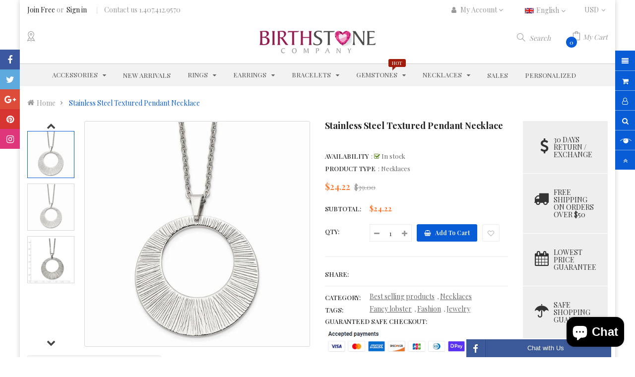

--- FILE ---
content_type: text/html; charset=utf-8
request_url: https://birthstonecompany.com/products/bscqg-srn894-24
body_size: 44442
content:
<!doctype html>
<!--[if IE 9]> <html class="ie9 no-js" lang="en"> <![endif]-->
<!--[if (gt IE 9)|!(IE)]><!--> 
<html class="no-js" lang="en"> <!--<![endif]-->
  <head>
    <meta name="p:domain_verify" content="426c4ac18742a5d754a7324868c5c4cb"/>
    
    
    <meta property="og:type" content="product" />
    <meta property="og:title" content="Stainless Steel Textured Pendant Necklace" />
    <meta property="og:description" content="Item Specification:
Finish:Polished Chain Length:24 in Chain Width:2 mm Charm/Element Length:50 mm Charm/Element Width:44 mm Clasp /Connector:Lobster (Fancy) Material: Primary:Stainless Steel Item Weight U/M:gm Product Type:Jewelry Jewelry Type:Necklaces Sold By Unit:Each Necklace Type:Necklace with Pendants Material: Primary - Color:White
" />
    <meta property="og:url" content="/products/bscqg-srn894-24"/>
    <meta property="og:site_name" content="Birthstone Company" />
    <meta property="product:price:amount" content="24.22" />
    <meta property="product:price:currency" content="" />
    <meta property="og:availability" content="instock" />
    
    <meta name="google-site-verification" content="aCNj998xZnspMtXF2dQt6pdHld0RiAtVQlw1A6FtqNE" />
    <meta charset="utf-8">
    <meta name="viewport" content="width=device-width,user-scalable=1">
    <meta name="theme-color" content="#7796a8">
    <link rel="canonical" href="https://birthstonecompany.com/products/bscqg-srn894-24">
    
    <link rel="shortcut icon" href="//birthstonecompany.com/cdn/shop/files/BSC-Favicon_32x32.png?v=1613544125" type="image/png">
    
    
    <title>
    Stainless Steel Textured Pendant Necklace
    
    
    
    &ndash; Birthstone Company
    
    </title>
    
    <meta name="description" content="Item Specification: Finish:Polished Chain Length:24 in Chain Width:2 mm Charm/Element Length:50 mm Charm/Element Width:44 mm Clasp /Connector:Lobster (Fancy) Material: Primary:Stainless Steel Item Weight U/M:gm Product Type:Jewelry Jewelry Type:Necklaces Sold By Unit:Each Necklace Type:Necklace with Pendants Material: ">
    
    <!-- Scrip -->
    

  <link href="//fonts.googleapis.com/css?family=Work+Sans:400,700" rel="stylesheet" type="text/css" media="all" />


  

    <link href="//fonts.googleapis.com/css?family=Work+Sans:600" rel="stylesheet" type="text/css" media="all" />
  


<link rel="stylesheet" href="//maxcdn.bootstrapcdn.com/font-awesome/4.7.0/css/font-awesome.min.css">
<link rel="stylesheet" href="//cdnjs.cloudflare.com/ajax/libs/simple-line-icons/2.4.1/css/simple-line-icons.css">
<script src="//ajax.googleapis.com/ajax/libs/jquery/1.11.0/jquery.min.js" type="text/javascript"></script>
<script src="//birthstonecompany.com/cdn/shop/t/3/assets/ss_custom.js?v=118014456173018749321581357656" type="text/javascript"></script>
<link href="//birthstonecompany.com/cdn/shop/t/3/assets/theme.scss.css?v=29556615002114220491703110791" rel="stylesheet" type="text/css" media="all" />
<link href="//birthstonecompany.com/cdn/shop/t/3/assets/style-theme.scss.css?v=84389718094145980241703110791" rel="stylesheet" type="text/css" media="all" />
<link href="//birthstonecompany.com/cdn/shop/t/3/assets/style-sections.scss.css?v=25745129699250371221703110791" rel="stylesheet" type="text/css" media="all" />
<link href="//birthstonecompany.com/cdn/shop/t/3/assets/style-config.scss.css?v=110842334150901716601703110791" rel="stylesheet" type="text/css" media="all" />
<link href="//birthstonecompany.com/cdn/shop/t/3/assets/style-respon.scss.css?v=148476369685743590021581392885" rel="stylesheet" type="text/css" media="all" />
<link href="//birthstonecompany.com/cdn/shop/t/3/assets/animate.css?v=59079090248366158511581357615" rel="stylesheet" type="text/css" media="all" />

<script src="//birthstonecompany.com/cdn/shop/t/3/assets/jquery-cookie.min.js?v=9607349207001725821581357640" type="text/javascript"></script>
<script src="//birthstonecompany.com/cdn/shopifycloud/storefront/assets/themes_support/api.jquery-7ab1a3a4.js" type="text/javascript"></script>

<link href="//birthstonecompany.com/cdn/shop/t/3/assets/owl.carousel.min.css?v=100847393044616809951581357650" rel="stylesheet" type="text/css" media="all" />

<script src="//birthstonecompany.com/cdn/shop/t/3/assets/libs.js?v=119232357215122008101581357645" type="text/javascript"></script>
<script src="//birthstonecompany.com/cdn/shop/t/3/assets/bootstrap.min.js?v=73724390286584561281581357619" type="text/javascript"></script>

<script src="//birthstonecompany.com/cdn/shop/t/3/assets/jquery.elevateZoom.min.js?v=48096854157635450151581357642" type="text/javascript"></script>

<script src="//birthstonecompany.com/cdn/shop/t/3/assets/bootstrap-notify.min.js?v=18103043735795977261581357619" type="text/javascript"></script>

<script src="//birthstonecompany.com/cdn/shop/t/3/assets/wish-list.js?v=155482163504671021941581357662" type="text/javascript"></script>

<!--[if (lte IE 9) ]><script src="//birthstonecompany.com/cdn/shop/t/3/assets/match-media.min.js?v=22265819453975888031581357647" type="text/javascript"></script><![endif]-->
<!--[if (gt IE 9)|!(IE)]><!--><script src="//birthstonecompany.com/cdn/shop/t/3/assets/theme.js?v=133508279565452841621581357660" defer="defer"></script><!--<![endif]-->
<!--[if lte IE 9]><script src="//birthstonecompany.com/cdn/shop/t/3/assets/theme.js?v=133508279565452841621581357660"></script><![endif]-->

<script src="//birthstonecompany.com/cdn/shopifycloud/storefront/assets/themes_support/option_selection-b017cd28.js" type="text/javascript"></script>
<script>
  window.money_format = "${{amount}} USD";
  window.shop_currency = "USD";
  window.show_multiple_currencies = true;
  window.use_color_swatch = true;
  window.inventory_text = {
    in_stock: "in stock",
    many_in_stock: "Many in stock",
    out_of_stock: "Out stock",
    add_to_cart: "Add to cart",
    sold_out: "Sold out",
    unavailable: "Unavailable"
  };
</script>









    
 
 




<script>
  window.file_url = "//birthstonecompany.com/cdn/shop/files/?526"; 
  window.theme_load = "//birthstonecompany.com/cdn/shop/t/3/assets/ajax-loader.gif?v=41356863302472015721581357615"; 

  window.filter_mul_choice = true;

  //Product Detail - Add to cart
  window.btn_addToCart = '#btnAddtocart';
  window.product_detail_form = '#AddToCartForm';
  window.product_detail_name = '.product-info h1';
  window.product_detail_mainImg = '.product-single-photos img';
  window.addcart_susscess = "popup";

  window.cart_count = ".mini-cart .cart-count";
  window.cart_total = ".mini-cart .cart-total";
  window.trans_text = {
    in_stock: "in stock",
    many_in_stock: "Many in stock",
    out_of_stock: "Out stock",
    add_to_cart: "Add to cart",
    sold_out: "Sold out",
    unavailable: "Unavailable"
  };	
</script>

    
<script type="text/javascript">
  WebFontConfig = {
    google: { families: [ 
      
          'Playfair Display:100,200,300,400,500,600,700,800,900'
	  
      
      
      	
      		,
      	      
        'Playfair Display:100,200,300,400,500,600,700,800,900'
	  
      
      
      	
      		,
      	      
        'Poppins, sans-serif:100,200,300,400,500,600,700,800,900'
	  
    ] }
  };
  (function() {
    var wf = document.createElement('script');
    wf.src = ('https:' == document.location.protocol ? 'https' : 'http') +
      '://ajax.googleapis.com/ajax/libs/webfont/1/webfont.js';
    wf.type = 'text/javascript';
    wf.async = 'true';
    var s = document.getElementsByTagName('script')[0];
    s.parentNode.insertBefore(wf, s);
  })(); 
</script>

    <!-- /snippets/social-meta-tags.liquid -->
<meta property="og:site_name" content="Birthstone Company">
<meta property="og:url" content="https://birthstonecompany.com/products/bscqg-srn894-24">
<meta property="og:title" content="Stainless Steel Textured Pendant Necklace">
<meta property="og:type" content="product">
<meta property="og:description" content="Item Specification: Finish:Polished Chain Length:24 in Chain Width:2 mm Charm/Element Length:50 mm Charm/Element Width:44 mm Clasp /Connector:Lobster (Fancy) Material: Primary:Stainless Steel Item Weight U/M:gm Product Type:Jewelry Jewelry Type:Necklaces Sold By Unit:Each Necklace Type:Necklace with Pendants Material: "><meta property="og:price:amount" content="24.22">
  <meta property="og:price:currency" content="USD"><meta property="og:image" content="http://birthstonecompany.com/cdn/shop/products/SRN894-24_1024x1024.jpg?v=1582077681"><meta property="og:image" content="http://birthstonecompany.com/cdn/shop/products/SRN894-24--2_1024x1024.jpg?v=1582077681"><meta property="og:image" content="http://birthstonecompany.com/cdn/shop/products/SRN894-24--8_1024x1024.jpg?v=1582077681">
<meta property="og:image:secure_url" content="https://birthstonecompany.com/cdn/shop/products/SRN894-24_1024x1024.jpg?v=1582077681"><meta property="og:image:secure_url" content="https://birthstonecompany.com/cdn/shop/products/SRN894-24--2_1024x1024.jpg?v=1582077681"><meta property="og:image:secure_url" content="https://birthstonecompany.com/cdn/shop/products/SRN894-24--8_1024x1024.jpg?v=1582077681">

<meta name="twitter:site" content="@birthstonecompany">
<meta name="twitter:card" content="summary_large_image">
<meta name="twitter:title" content="Stainless Steel Textured Pendant Necklace">
<meta name="twitter:description" content="Item Specification: Finish:Polished Chain Length:24 in Chain Width:2 mm Charm/Element Length:50 mm Charm/Element Width:44 mm Clasp /Connector:Lobster (Fancy) Material: Primary:Stainless Steel Item Weight U/M:gm Product Type:Jewelry Jewelry Type:Necklaces Sold By Unit:Each Necklace Type:Necklace with Pendants Material: ">

    
    <script>
      Shopify.Products.showRecentlyViewed( { howManyToShow:4 } );  
      Shopify.Products.recordRecentlyViewed();
    </script>
    
    <script>window.performance && window.performance.mark && window.performance.mark('shopify.content_for_header.start');</script><meta name="google-site-verification" content="xTXP0lg7Qq40wGSHIhGKRcRplKP2QQsEWM2qcexsLyI">
<meta name="google-site-verification" content="aCNj998xZnspMtXF2dQt6pdHld0RiAtVQlw1A6FtqNE">
<meta id="shopify-digital-wallet" name="shopify-digital-wallet" content="/33025032332/digital_wallets/dialog">
<link rel="alternate" type="application/json+oembed" href="https://birthstonecompany.com/products/bscqg-srn894-24.oembed">
<script async="async" src="/checkouts/internal/preloads.js?locale=en-US"></script>
<script id="shopify-features" type="application/json">{"accessToken":"cc20413b18dc9dfc0ea3154d82d7e2fc","betas":["rich-media-storefront-analytics"],"domain":"birthstonecompany.com","predictiveSearch":true,"shopId":33025032332,"locale":"en"}</script>
<script>var Shopify = Shopify || {};
Shopify.shop = "birthstonecompany.myshopify.com";
Shopify.locale = "en";
Shopify.currency = {"active":"USD","rate":"1.0"};
Shopify.country = "US";
Shopify.theme = {"name":"Birthstone Company Main","id":87173234828,"schema_name":"Ss_Siezz","schema_version":"1.0.0","theme_store_id":null,"role":"main"};
Shopify.theme.handle = "null";
Shopify.theme.style = {"id":null,"handle":null};
Shopify.cdnHost = "birthstonecompany.com/cdn";
Shopify.routes = Shopify.routes || {};
Shopify.routes.root = "/";</script>
<script type="module">!function(o){(o.Shopify=o.Shopify||{}).modules=!0}(window);</script>
<script>!function(o){function n(){var o=[];function n(){o.push(Array.prototype.slice.apply(arguments))}return n.q=o,n}var t=o.Shopify=o.Shopify||{};t.loadFeatures=n(),t.autoloadFeatures=n()}(window);</script>
<script id="shop-js-analytics" type="application/json">{"pageType":"product"}</script>
<script defer="defer" async type="module" src="//birthstonecompany.com/cdn/shopifycloud/shop-js/modules/v2/client.init-shop-cart-sync_IZsNAliE.en.esm.js"></script>
<script defer="defer" async type="module" src="//birthstonecompany.com/cdn/shopifycloud/shop-js/modules/v2/chunk.common_0OUaOowp.esm.js"></script>
<script type="module">
  await import("//birthstonecompany.com/cdn/shopifycloud/shop-js/modules/v2/client.init-shop-cart-sync_IZsNAliE.en.esm.js");
await import("//birthstonecompany.com/cdn/shopifycloud/shop-js/modules/v2/chunk.common_0OUaOowp.esm.js");

  window.Shopify.SignInWithShop?.initShopCartSync?.({"fedCMEnabled":true,"windoidEnabled":true});

</script>
<script>(function() {
  var isLoaded = false;
  function asyncLoad() {
    if (isLoaded) return;
    isLoaded = true;
    var urls = ["https:\/\/bingshoppingtool-t2app-prod.trafficmanager.net\/uet\/tracking_script?shop=birthstonecompany.myshopify.com"];
    for (var i = 0; i < urls.length; i++) {
      var s = document.createElement('script');
      s.type = 'text/javascript';
      s.async = true;
      s.src = urls[i];
      var x = document.getElementsByTagName('script')[0];
      x.parentNode.insertBefore(s, x);
    }
  };
  if(window.attachEvent) {
    window.attachEvent('onload', asyncLoad);
  } else {
    window.addEventListener('load', asyncLoad, false);
  }
})();</script>
<script id="__st">var __st={"a":33025032332,"offset":-18000,"reqid":"1e287855-578b-4e92-b709-701641e3592e-1768445315","pageurl":"birthstonecompany.com\/products\/bscqg-srn894-24","u":"acc786d88dd0","p":"product","rtyp":"product","rid":4561915773068};</script>
<script>window.ShopifyPaypalV4VisibilityTracking = true;</script>
<script id="captcha-bootstrap">!function(){'use strict';const t='contact',e='account',n='new_comment',o=[[t,t],['blogs',n],['comments',n],[t,'customer']],c=[[e,'customer_login'],[e,'guest_login'],[e,'recover_customer_password'],[e,'create_customer']],r=t=>t.map((([t,e])=>`form[action*='/${t}']:not([data-nocaptcha='true']) input[name='form_type'][value='${e}']`)).join(','),a=t=>()=>t?[...document.querySelectorAll(t)].map((t=>t.form)):[];function s(){const t=[...o],e=r(t);return a(e)}const i='password',u='form_key',d=['recaptcha-v3-token','g-recaptcha-response','h-captcha-response',i],f=()=>{try{return window.sessionStorage}catch{return}},m='__shopify_v',_=t=>t.elements[u];function p(t,e,n=!1){try{const o=window.sessionStorage,c=JSON.parse(o.getItem(e)),{data:r}=function(t){const{data:e,action:n}=t;return t[m]||n?{data:e,action:n}:{data:t,action:n}}(c);for(const[e,n]of Object.entries(r))t.elements[e]&&(t.elements[e].value=n);n&&o.removeItem(e)}catch(o){console.error('form repopulation failed',{error:o})}}const l='form_type',E='cptcha';function T(t){t.dataset[E]=!0}const w=window,h=w.document,L='Shopify',v='ce_forms',y='captcha';let A=!1;((t,e)=>{const n=(g='f06e6c50-85a8-45c8-87d0-21a2b65856fe',I='https://cdn.shopify.com/shopifycloud/storefront-forms-hcaptcha/ce_storefront_forms_captcha_hcaptcha.v1.5.2.iife.js',D={infoText:'Protected by hCaptcha',privacyText:'Privacy',termsText:'Terms'},(t,e,n)=>{const o=w[L][v],c=o.bindForm;if(c)return c(t,g,e,D).then(n);var r;o.q.push([[t,g,e,D],n]),r=I,A||(h.body.append(Object.assign(h.createElement('script'),{id:'captcha-provider',async:!0,src:r})),A=!0)});var g,I,D;w[L]=w[L]||{},w[L][v]=w[L][v]||{},w[L][v].q=[],w[L][y]=w[L][y]||{},w[L][y].protect=function(t,e){n(t,void 0,e),T(t)},Object.freeze(w[L][y]),function(t,e,n,w,h,L){const[v,y,A,g]=function(t,e,n){const i=e?o:[],u=t?c:[],d=[...i,...u],f=r(d),m=r(i),_=r(d.filter((([t,e])=>n.includes(e))));return[a(f),a(m),a(_),s()]}(w,h,L),I=t=>{const e=t.target;return e instanceof HTMLFormElement?e:e&&e.form},D=t=>v().includes(t);t.addEventListener('submit',(t=>{const e=I(t);if(!e)return;const n=D(e)&&!e.dataset.hcaptchaBound&&!e.dataset.recaptchaBound,o=_(e),c=g().includes(e)&&(!o||!o.value);(n||c)&&t.preventDefault(),c&&!n&&(function(t){try{if(!f())return;!function(t){const e=f();if(!e)return;const n=_(t);if(!n)return;const o=n.value;o&&e.removeItem(o)}(t);const e=Array.from(Array(32),(()=>Math.random().toString(36)[2])).join('');!function(t,e){_(t)||t.append(Object.assign(document.createElement('input'),{type:'hidden',name:u})),t.elements[u].value=e}(t,e),function(t,e){const n=f();if(!n)return;const o=[...t.querySelectorAll(`input[type='${i}']`)].map((({name:t})=>t)),c=[...d,...o],r={};for(const[a,s]of new FormData(t).entries())c.includes(a)||(r[a]=s);n.setItem(e,JSON.stringify({[m]:1,action:t.action,data:r}))}(t,e)}catch(e){console.error('failed to persist form',e)}}(e),e.submit())}));const S=(t,e)=>{t&&!t.dataset[E]&&(n(t,e.some((e=>e===t))),T(t))};for(const o of['focusin','change'])t.addEventListener(o,(t=>{const e=I(t);D(e)&&S(e,y())}));const B=e.get('form_key'),M=e.get(l),P=B&&M;t.addEventListener('DOMContentLoaded',(()=>{const t=y();if(P)for(const e of t)e.elements[l].value===M&&p(e,B);[...new Set([...A(),...v().filter((t=>'true'===t.dataset.shopifyCaptcha))])].forEach((e=>S(e,t)))}))}(h,new URLSearchParams(w.location.search),n,t,e,['guest_login'])})(!0,!0)}();</script>
<script integrity="sha256-4kQ18oKyAcykRKYeNunJcIwy7WH5gtpwJnB7kiuLZ1E=" data-source-attribution="shopify.loadfeatures" defer="defer" src="//birthstonecompany.com/cdn/shopifycloud/storefront/assets/storefront/load_feature-a0a9edcb.js" crossorigin="anonymous"></script>
<script data-source-attribution="shopify.dynamic_checkout.dynamic.init">var Shopify=Shopify||{};Shopify.PaymentButton=Shopify.PaymentButton||{isStorefrontPortableWallets:!0,init:function(){window.Shopify.PaymentButton.init=function(){};var t=document.createElement("script");t.src="https://birthstonecompany.com/cdn/shopifycloud/portable-wallets/latest/portable-wallets.en.js",t.type="module",document.head.appendChild(t)}};
</script>
<script data-source-attribution="shopify.dynamic_checkout.buyer_consent">
  function portableWalletsHideBuyerConsent(e){var t=document.getElementById("shopify-buyer-consent"),n=document.getElementById("shopify-subscription-policy-button");t&&n&&(t.classList.add("hidden"),t.setAttribute("aria-hidden","true"),n.removeEventListener("click",e))}function portableWalletsShowBuyerConsent(e){var t=document.getElementById("shopify-buyer-consent"),n=document.getElementById("shopify-subscription-policy-button");t&&n&&(t.classList.remove("hidden"),t.removeAttribute("aria-hidden"),n.addEventListener("click",e))}window.Shopify?.PaymentButton&&(window.Shopify.PaymentButton.hideBuyerConsent=portableWalletsHideBuyerConsent,window.Shopify.PaymentButton.showBuyerConsent=portableWalletsShowBuyerConsent);
</script>
<script data-source-attribution="shopify.dynamic_checkout.cart.bootstrap">document.addEventListener("DOMContentLoaded",(function(){function t(){return document.querySelector("shopify-accelerated-checkout-cart, shopify-accelerated-checkout")}if(t())Shopify.PaymentButton.init();else{new MutationObserver((function(e,n){t()&&(Shopify.PaymentButton.init(),n.disconnect())})).observe(document.body,{childList:!0,subtree:!0})}}));
</script>
<script id="sections-script" data-sections="ss-facebook-message" defer="defer" src="//birthstonecompany.com/cdn/shop/t/3/compiled_assets/scripts.js?526"></script>
<script>window.performance && window.performance.mark && window.performance.mark('shopify.content_for_header.end');</script>
  
	
    
    <script src="//birthstonecompany.com/cdn/shop/t/3/assets/magic360.js?v=133393302394709460231582701655" type="text/javascript"></script>
    <link href="//birthstonecompany.com/cdn/shop/t/3/assets/magic360.css?v=72321500022873302581582701271" rel="stylesheet" type="text/css" media="all" />
    <link href="//birthstonecompany.com/cdn/shop/t/3/assets/magic360.additional.css?v=63382264266476338541582701273" rel="stylesheet" type="text/css" media="all" />
    <script type="text/javascript">
    Magic360.options = {
		'autospin-direction':'clockwise',
		'columns':36,
		'rows':1,
		'magnify':true,
		'magnifier-width':'60%',
		'magnifier-shape':'inner',
		'fullscreen':true,
		'spin':'drag',
		'speed':50,
		'mousewheel-step':1,
		'autospin-speed':4000,
		'smoothing':true,
		'autospin':'once',
		'autospin-start':'load,hover',
		'autospin-stop':'click',
		'initialize-on':'load',
		'start-column':1,
		'start-row':'auto',
		'loop-column':true,
		'loop-row':false,
		'reverse-column':false,
		'reverse-row':false,
		'column-increment':1,
		'row-increment':1,
		'hint':true
    }
    Magic360.lang = {
		'loading-text':'Loading...',
		'fullscreen-loading-text':'Loading large spin...',
		'hint-text':'Drag to spin',
		'mobile-hint-text':'Swipe to spin'
    }
    </script>
    

<script src="https://cdn.shopify.com/extensions/7bc9bb47-adfa-4267-963e-cadee5096caf/inbox-1252/assets/inbox-chat-loader.js" type="text/javascript" defer="defer"></script>
<link href="https://monorail-edge.shopifysvc.com" rel="dns-prefetch">
<script>(function(){if ("sendBeacon" in navigator && "performance" in window) {try {var session_token_from_headers = performance.getEntriesByType('navigation')[0].serverTiming.find(x => x.name == '_s').description;} catch {var session_token_from_headers = undefined;}var session_cookie_matches = document.cookie.match(/_shopify_s=([^;]*)/);var session_token_from_cookie = session_cookie_matches && session_cookie_matches.length === 2 ? session_cookie_matches[1] : "";var session_token = session_token_from_headers || session_token_from_cookie || "";function handle_abandonment_event(e) {var entries = performance.getEntries().filter(function(entry) {return /monorail-edge.shopifysvc.com/.test(entry.name);});if (!window.abandonment_tracked && entries.length === 0) {window.abandonment_tracked = true;var currentMs = Date.now();var navigation_start = performance.timing.navigationStart;var payload = {shop_id: 33025032332,url: window.location.href,navigation_start,duration: currentMs - navigation_start,session_token,page_type: "product"};window.navigator.sendBeacon("https://monorail-edge.shopifysvc.com/v1/produce", JSON.stringify({schema_id: "online_store_buyer_site_abandonment/1.1",payload: payload,metadata: {event_created_at_ms: currentMs,event_sent_at_ms: currentMs}}));}}window.addEventListener('pagehide', handle_abandonment_event);}}());</script>
<script id="web-pixels-manager-setup">(function e(e,d,r,n,o){if(void 0===o&&(o={}),!Boolean(null===(a=null===(i=window.Shopify)||void 0===i?void 0:i.analytics)||void 0===a?void 0:a.replayQueue)){var i,a;window.Shopify=window.Shopify||{};var t=window.Shopify;t.analytics=t.analytics||{};var s=t.analytics;s.replayQueue=[],s.publish=function(e,d,r){return s.replayQueue.push([e,d,r]),!0};try{self.performance.mark("wpm:start")}catch(e){}var l=function(){var e={modern:/Edge?\/(1{2}[4-9]|1[2-9]\d|[2-9]\d{2}|\d{4,})\.\d+(\.\d+|)|Firefox\/(1{2}[4-9]|1[2-9]\d|[2-9]\d{2}|\d{4,})\.\d+(\.\d+|)|Chrom(ium|e)\/(9{2}|\d{3,})\.\d+(\.\d+|)|(Maci|X1{2}).+ Version\/(15\.\d+|(1[6-9]|[2-9]\d|\d{3,})\.\d+)([,.]\d+|)( \(\w+\)|)( Mobile\/\w+|) Safari\/|Chrome.+OPR\/(9{2}|\d{3,})\.\d+\.\d+|(CPU[ +]OS|iPhone[ +]OS|CPU[ +]iPhone|CPU IPhone OS|CPU iPad OS)[ +]+(15[._]\d+|(1[6-9]|[2-9]\d|\d{3,})[._]\d+)([._]\d+|)|Android:?[ /-](13[3-9]|1[4-9]\d|[2-9]\d{2}|\d{4,})(\.\d+|)(\.\d+|)|Android.+Firefox\/(13[5-9]|1[4-9]\d|[2-9]\d{2}|\d{4,})\.\d+(\.\d+|)|Android.+Chrom(ium|e)\/(13[3-9]|1[4-9]\d|[2-9]\d{2}|\d{4,})\.\d+(\.\d+|)|SamsungBrowser\/([2-9]\d|\d{3,})\.\d+/,legacy:/Edge?\/(1[6-9]|[2-9]\d|\d{3,})\.\d+(\.\d+|)|Firefox\/(5[4-9]|[6-9]\d|\d{3,})\.\d+(\.\d+|)|Chrom(ium|e)\/(5[1-9]|[6-9]\d|\d{3,})\.\d+(\.\d+|)([\d.]+$|.*Safari\/(?![\d.]+ Edge\/[\d.]+$))|(Maci|X1{2}).+ Version\/(10\.\d+|(1[1-9]|[2-9]\d|\d{3,})\.\d+)([,.]\d+|)( \(\w+\)|)( Mobile\/\w+|) Safari\/|Chrome.+OPR\/(3[89]|[4-9]\d|\d{3,})\.\d+\.\d+|(CPU[ +]OS|iPhone[ +]OS|CPU[ +]iPhone|CPU IPhone OS|CPU iPad OS)[ +]+(10[._]\d+|(1[1-9]|[2-9]\d|\d{3,})[._]\d+)([._]\d+|)|Android:?[ /-](13[3-9]|1[4-9]\d|[2-9]\d{2}|\d{4,})(\.\d+|)(\.\d+|)|Mobile Safari.+OPR\/([89]\d|\d{3,})\.\d+\.\d+|Android.+Firefox\/(13[5-9]|1[4-9]\d|[2-9]\d{2}|\d{4,})\.\d+(\.\d+|)|Android.+Chrom(ium|e)\/(13[3-9]|1[4-9]\d|[2-9]\d{2}|\d{4,})\.\d+(\.\d+|)|Android.+(UC? ?Browser|UCWEB|U3)[ /]?(15\.([5-9]|\d{2,})|(1[6-9]|[2-9]\d|\d{3,})\.\d+)\.\d+|SamsungBrowser\/(5\.\d+|([6-9]|\d{2,})\.\d+)|Android.+MQ{2}Browser\/(14(\.(9|\d{2,})|)|(1[5-9]|[2-9]\d|\d{3,})(\.\d+|))(\.\d+|)|K[Aa][Ii]OS\/(3\.\d+|([4-9]|\d{2,})\.\d+)(\.\d+|)/},d=e.modern,r=e.legacy,n=navigator.userAgent;return n.match(d)?"modern":n.match(r)?"legacy":"unknown"}(),u="modern"===l?"modern":"legacy",c=(null!=n?n:{modern:"",legacy:""})[u],f=function(e){return[e.baseUrl,"/wpm","/b",e.hashVersion,"modern"===e.buildTarget?"m":"l",".js"].join("")}({baseUrl:d,hashVersion:r,buildTarget:u}),m=function(e){var d=e.version,r=e.bundleTarget,n=e.surface,o=e.pageUrl,i=e.monorailEndpoint;return{emit:function(e){var a=e.status,t=e.errorMsg,s=(new Date).getTime(),l=JSON.stringify({metadata:{event_sent_at_ms:s},events:[{schema_id:"web_pixels_manager_load/3.1",payload:{version:d,bundle_target:r,page_url:o,status:a,surface:n,error_msg:t},metadata:{event_created_at_ms:s}}]});if(!i)return console&&console.warn&&console.warn("[Web Pixels Manager] No Monorail endpoint provided, skipping logging."),!1;try{return self.navigator.sendBeacon.bind(self.navigator)(i,l)}catch(e){}var u=new XMLHttpRequest;try{return u.open("POST",i,!0),u.setRequestHeader("Content-Type","text/plain"),u.send(l),!0}catch(e){return console&&console.warn&&console.warn("[Web Pixels Manager] Got an unhandled error while logging to Monorail."),!1}}}}({version:r,bundleTarget:l,surface:e.surface,pageUrl:self.location.href,monorailEndpoint:e.monorailEndpoint});try{o.browserTarget=l,function(e){var d=e.src,r=e.async,n=void 0===r||r,o=e.onload,i=e.onerror,a=e.sri,t=e.scriptDataAttributes,s=void 0===t?{}:t,l=document.createElement("script"),u=document.querySelector("head"),c=document.querySelector("body");if(l.async=n,l.src=d,a&&(l.integrity=a,l.crossOrigin="anonymous"),s)for(var f in s)if(Object.prototype.hasOwnProperty.call(s,f))try{l.dataset[f]=s[f]}catch(e){}if(o&&l.addEventListener("load",o),i&&l.addEventListener("error",i),u)u.appendChild(l);else{if(!c)throw new Error("Did not find a head or body element to append the script");c.appendChild(l)}}({src:f,async:!0,onload:function(){if(!function(){var e,d;return Boolean(null===(d=null===(e=window.Shopify)||void 0===e?void 0:e.analytics)||void 0===d?void 0:d.initialized)}()){var d=window.webPixelsManager.init(e)||void 0;if(d){var r=window.Shopify.analytics;r.replayQueue.forEach((function(e){var r=e[0],n=e[1],o=e[2];d.publishCustomEvent(r,n,o)})),r.replayQueue=[],r.publish=d.publishCustomEvent,r.visitor=d.visitor,r.initialized=!0}}},onerror:function(){return m.emit({status:"failed",errorMsg:"".concat(f," has failed to load")})},sri:function(e){var d=/^sha384-[A-Za-z0-9+/=]+$/;return"string"==typeof e&&d.test(e)}(c)?c:"",scriptDataAttributes:o}),m.emit({status:"loading"})}catch(e){m.emit({status:"failed",errorMsg:(null==e?void 0:e.message)||"Unknown error"})}}})({shopId: 33025032332,storefrontBaseUrl: "https://birthstonecompany.com",extensionsBaseUrl: "https://extensions.shopifycdn.com/cdn/shopifycloud/web-pixels-manager",monorailEndpoint: "https://monorail-edge.shopifysvc.com/unstable/produce_batch",surface: "storefront-renderer",enabledBetaFlags: ["2dca8a86"],webPixelsConfigList: [{"id":"1041531128","configuration":"{\"webPixelName\":\"Judge.me\"}","eventPayloadVersion":"v1","runtimeContext":"STRICT","scriptVersion":"34ad157958823915625854214640f0bf","type":"APP","apiClientId":683015,"privacyPurposes":["ANALYTICS"],"dataSharingAdjustments":{"protectedCustomerApprovalScopes":["read_customer_email","read_customer_name","read_customer_personal_data","read_customer_phone"]}},{"id":"126976248","configuration":"{\"tagID\":\"2614037031552\"}","eventPayloadVersion":"v1","runtimeContext":"STRICT","scriptVersion":"18031546ee651571ed29edbe71a3550b","type":"APP","apiClientId":3009811,"privacyPurposes":["ANALYTICS","MARKETING","SALE_OF_DATA"],"dataSharingAdjustments":{"protectedCustomerApprovalScopes":["read_customer_address","read_customer_email","read_customer_name","read_customer_personal_data","read_customer_phone"]}},{"id":"63897848","eventPayloadVersion":"v1","runtimeContext":"LAX","scriptVersion":"1","type":"CUSTOM","privacyPurposes":["MARKETING"],"name":"Meta pixel (migrated)"},{"id":"72777976","eventPayloadVersion":"v1","runtimeContext":"LAX","scriptVersion":"1","type":"CUSTOM","privacyPurposes":["ANALYTICS"],"name":"Google Analytics tag (migrated)"},{"id":"shopify-app-pixel","configuration":"{}","eventPayloadVersion":"v1","runtimeContext":"STRICT","scriptVersion":"0450","apiClientId":"shopify-pixel","type":"APP","privacyPurposes":["ANALYTICS","MARKETING"]},{"id":"shopify-custom-pixel","eventPayloadVersion":"v1","runtimeContext":"LAX","scriptVersion":"0450","apiClientId":"shopify-pixel","type":"CUSTOM","privacyPurposes":["ANALYTICS","MARKETING"]}],isMerchantRequest: false,initData: {"shop":{"name":"Birthstone Company","paymentSettings":{"currencyCode":"USD"},"myshopifyDomain":"birthstonecompany.myshopify.com","countryCode":"US","storefrontUrl":"https:\/\/birthstonecompany.com"},"customer":null,"cart":null,"checkout":null,"productVariants":[{"price":{"amount":24.22,"currencyCode":"USD"},"product":{"title":"Stainless Steel Textured Pendant Necklace","vendor":"Chisel","id":"4561915773068","untranslatedTitle":"Stainless Steel Textured Pendant Necklace","url":"\/products\/bscqg-srn894-24","type":"Necklaces"},"id":"47216117121272","image":{"src":"\/\/birthstonecompany.com\/cdn\/shop\/products\/SRN894-24.jpg?v=1582077681"},"sku":"BSCQG-SRN894-24","title":"Standard","untranslatedTitle":"Standard"}],"purchasingCompany":null},},"https://birthstonecompany.com/cdn","7cecd0b6w90c54c6cpe92089d5m57a67346",{"modern":"","legacy":""},{"shopId":"33025032332","storefrontBaseUrl":"https:\/\/birthstonecompany.com","extensionBaseUrl":"https:\/\/extensions.shopifycdn.com\/cdn\/shopifycloud\/web-pixels-manager","surface":"storefront-renderer","enabledBetaFlags":"[\"2dca8a86\"]","isMerchantRequest":"false","hashVersion":"7cecd0b6w90c54c6cpe92089d5m57a67346","publish":"custom","events":"[[\"page_viewed\",{}],[\"product_viewed\",{\"productVariant\":{\"price\":{\"amount\":24.22,\"currencyCode\":\"USD\"},\"product\":{\"title\":\"Stainless Steel Textured Pendant Necklace\",\"vendor\":\"Chisel\",\"id\":\"4561915773068\",\"untranslatedTitle\":\"Stainless Steel Textured Pendant Necklace\",\"url\":\"\/products\/bscqg-srn894-24\",\"type\":\"Necklaces\"},\"id\":\"47216117121272\",\"image\":{\"src\":\"\/\/birthstonecompany.com\/cdn\/shop\/products\/SRN894-24.jpg?v=1582077681\"},\"sku\":\"BSCQG-SRN894-24\",\"title\":\"Standard\",\"untranslatedTitle\":\"Standard\"}}]]"});</script><script>
  window.ShopifyAnalytics = window.ShopifyAnalytics || {};
  window.ShopifyAnalytics.meta = window.ShopifyAnalytics.meta || {};
  window.ShopifyAnalytics.meta.currency = 'USD';
  var meta = {"product":{"id":4561915773068,"gid":"gid:\/\/shopify\/Product\/4561915773068","vendor":"Chisel","type":"Necklaces","handle":"bscqg-srn894-24","variants":[{"id":47216117121272,"price":2422,"name":"Stainless Steel Textured Pendant Necklace - Standard","public_title":"Standard","sku":"BSCQG-SRN894-24"}],"remote":false},"page":{"pageType":"product","resourceType":"product","resourceId":4561915773068,"requestId":"1e287855-578b-4e92-b709-701641e3592e-1768445315"}};
  for (var attr in meta) {
    window.ShopifyAnalytics.meta[attr] = meta[attr];
  }
</script>
<script class="analytics">
  (function () {
    var customDocumentWrite = function(content) {
      var jquery = null;

      if (window.jQuery) {
        jquery = window.jQuery;
      } else if (window.Checkout && window.Checkout.$) {
        jquery = window.Checkout.$;
      }

      if (jquery) {
        jquery('body').append(content);
      }
    };

    var hasLoggedConversion = function(token) {
      if (token) {
        return document.cookie.indexOf('loggedConversion=' + token) !== -1;
      }
      return false;
    }

    var setCookieIfConversion = function(token) {
      if (token) {
        var twoMonthsFromNow = new Date(Date.now());
        twoMonthsFromNow.setMonth(twoMonthsFromNow.getMonth() + 2);

        document.cookie = 'loggedConversion=' + token + '; expires=' + twoMonthsFromNow;
      }
    }

    var trekkie = window.ShopifyAnalytics.lib = window.trekkie = window.trekkie || [];
    if (trekkie.integrations) {
      return;
    }
    trekkie.methods = [
      'identify',
      'page',
      'ready',
      'track',
      'trackForm',
      'trackLink'
    ];
    trekkie.factory = function(method) {
      return function() {
        var args = Array.prototype.slice.call(arguments);
        args.unshift(method);
        trekkie.push(args);
        return trekkie;
      };
    };
    for (var i = 0; i < trekkie.methods.length; i++) {
      var key = trekkie.methods[i];
      trekkie[key] = trekkie.factory(key);
    }
    trekkie.load = function(config) {
      trekkie.config = config || {};
      trekkie.config.initialDocumentCookie = document.cookie;
      var first = document.getElementsByTagName('script')[0];
      var script = document.createElement('script');
      script.type = 'text/javascript';
      script.onerror = function(e) {
        var scriptFallback = document.createElement('script');
        scriptFallback.type = 'text/javascript';
        scriptFallback.onerror = function(error) {
                var Monorail = {
      produce: function produce(monorailDomain, schemaId, payload) {
        var currentMs = new Date().getTime();
        var event = {
          schema_id: schemaId,
          payload: payload,
          metadata: {
            event_created_at_ms: currentMs,
            event_sent_at_ms: currentMs
          }
        };
        return Monorail.sendRequest("https://" + monorailDomain + "/v1/produce", JSON.stringify(event));
      },
      sendRequest: function sendRequest(endpointUrl, payload) {
        // Try the sendBeacon API
        if (window && window.navigator && typeof window.navigator.sendBeacon === 'function' && typeof window.Blob === 'function' && !Monorail.isIos12()) {
          var blobData = new window.Blob([payload], {
            type: 'text/plain'
          });

          if (window.navigator.sendBeacon(endpointUrl, blobData)) {
            return true;
          } // sendBeacon was not successful

        } // XHR beacon

        var xhr = new XMLHttpRequest();

        try {
          xhr.open('POST', endpointUrl);
          xhr.setRequestHeader('Content-Type', 'text/plain');
          xhr.send(payload);
        } catch (e) {
          console.log(e);
        }

        return false;
      },
      isIos12: function isIos12() {
        return window.navigator.userAgent.lastIndexOf('iPhone; CPU iPhone OS 12_') !== -1 || window.navigator.userAgent.lastIndexOf('iPad; CPU OS 12_') !== -1;
      }
    };
    Monorail.produce('monorail-edge.shopifysvc.com',
      'trekkie_storefront_load_errors/1.1',
      {shop_id: 33025032332,
      theme_id: 87173234828,
      app_name: "storefront",
      context_url: window.location.href,
      source_url: "//birthstonecompany.com/cdn/s/trekkie.storefront.55c6279c31a6628627b2ba1c5ff367020da294e2.min.js"});

        };
        scriptFallback.async = true;
        scriptFallback.src = '//birthstonecompany.com/cdn/s/trekkie.storefront.55c6279c31a6628627b2ba1c5ff367020da294e2.min.js';
        first.parentNode.insertBefore(scriptFallback, first);
      };
      script.async = true;
      script.src = '//birthstonecompany.com/cdn/s/trekkie.storefront.55c6279c31a6628627b2ba1c5ff367020da294e2.min.js';
      first.parentNode.insertBefore(script, first);
    };
    trekkie.load(
      {"Trekkie":{"appName":"storefront","development":false,"defaultAttributes":{"shopId":33025032332,"isMerchantRequest":null,"themeId":87173234828,"themeCityHash":"5639999268262232460","contentLanguage":"en","currency":"USD","eventMetadataId":"ae0bfaf6-12f3-47b2-bbf6-dc3aa0531283"},"isServerSideCookieWritingEnabled":true,"monorailRegion":"shop_domain","enabledBetaFlags":["65f19447"]},"Session Attribution":{},"S2S":{"facebookCapiEnabled":false,"source":"trekkie-storefront-renderer","apiClientId":580111}}
    );

    var loaded = false;
    trekkie.ready(function() {
      if (loaded) return;
      loaded = true;

      window.ShopifyAnalytics.lib = window.trekkie;

      var originalDocumentWrite = document.write;
      document.write = customDocumentWrite;
      try { window.ShopifyAnalytics.merchantGoogleAnalytics.call(this); } catch(error) {};
      document.write = originalDocumentWrite;

      window.ShopifyAnalytics.lib.page(null,{"pageType":"product","resourceType":"product","resourceId":4561915773068,"requestId":"1e287855-578b-4e92-b709-701641e3592e-1768445315","shopifyEmitted":true});

      var match = window.location.pathname.match(/checkouts\/(.+)\/(thank_you|post_purchase)/)
      var token = match? match[1]: undefined;
      if (!hasLoggedConversion(token)) {
        setCookieIfConversion(token);
        window.ShopifyAnalytics.lib.track("Viewed Product",{"currency":"USD","variantId":47216117121272,"productId":4561915773068,"productGid":"gid:\/\/shopify\/Product\/4561915773068","name":"Stainless Steel Textured Pendant Necklace - Standard","price":"24.22","sku":"BSCQG-SRN894-24","brand":"Chisel","variant":"Standard","category":"Necklaces","nonInteraction":true,"remote":false},undefined,undefined,{"shopifyEmitted":true});
      window.ShopifyAnalytics.lib.track("monorail:\/\/trekkie_storefront_viewed_product\/1.1",{"currency":"USD","variantId":47216117121272,"productId":4561915773068,"productGid":"gid:\/\/shopify\/Product\/4561915773068","name":"Stainless Steel Textured Pendant Necklace - Standard","price":"24.22","sku":"BSCQG-SRN894-24","brand":"Chisel","variant":"Standard","category":"Necklaces","nonInteraction":true,"remote":false,"referer":"https:\/\/birthstonecompany.com\/products\/bscqg-srn894-24"});
      }
    });


        var eventsListenerScript = document.createElement('script');
        eventsListenerScript.async = true;
        eventsListenerScript.src = "//birthstonecompany.com/cdn/shopifycloud/storefront/assets/shop_events_listener-3da45d37.js";
        document.getElementsByTagName('head')[0].appendChild(eventsListenerScript);

})();</script>
  <script>
  if (!window.ga || (window.ga && typeof window.ga !== 'function')) {
    window.ga = function ga() {
      (window.ga.q = window.ga.q || []).push(arguments);
      if (window.Shopify && window.Shopify.analytics && typeof window.Shopify.analytics.publish === 'function') {
        window.Shopify.analytics.publish("ga_stub_called", {}, {sendTo: "google_osp_migration"});
      }
      console.error("Shopify's Google Analytics stub called with:", Array.from(arguments), "\nSee https://help.shopify.com/manual/promoting-marketing/pixels/pixel-migration#google for more information.");
    };
    if (window.Shopify && window.Shopify.analytics && typeof window.Shopify.analytics.publish === 'function') {
      window.Shopify.analytics.publish("ga_stub_initialized", {}, {sendTo: "google_osp_migration"});
    }
  }
</script>
<script
  defer
  src="https://birthstonecompany.com/cdn/shopifycloud/perf-kit/shopify-perf-kit-3.0.3.min.js"
  data-application="storefront-renderer"
  data-shop-id="33025032332"
  data-render-region="gcp-us-central1"
  data-page-type="product"
  data-theme-instance-id="87173234828"
  data-theme-name="Ss_Siezz"
  data-theme-version="1.0.0"
  data-monorail-region="shop_domain"
  data-resource-timing-sampling-rate="10"
  data-shs="true"
  data-shs-beacon="true"
  data-shs-export-with-fetch="true"
  data-shs-logs-sample-rate="1"
  data-shs-beacon-endpoint="https://birthstonecompany.com/api/collect"
></script>
</head>
  <body class="template-product">
    <div id="wrapper" class="page-wrapper wrapper-boxed effect_12">
      <!--   Loading Site -->
      
      <div id="loadingSite">
        
        
        	<div class="cssload-loader">
  <span class="block-1"></span>
  <span class="block-2"></span>
  <span class="block-3"></span>
  <span class="block-4"></span>
  <span class="block-5"></span>
  <span class="block-6"></span>
  <span class="block-7"></span>
  <span class="block-8"></span>
  <span class="block-9"></span>
  <span class="block-10"></span>
  <span class="block-11"></span>
  <span class="block-12"></span>
  <span class="block-13"></span>
  <span class="block-14"></span>
  <span class="block-15"></span>
  <span class="block-16"></span>
</div>
        
      </div>
      
      <div id="shopify-section-header" class="shopify-section">

</div>
<!-- eMarket 1-->
<header id="header" class="header header-style1 header-fixed">
  
  <div class="header-top compad_hidden">
    <div class="container">
      <div class="row">  
        <div class="header-top-left col-lg-6 col-md-7 col-sm-4 hidden-xs">
          <ul class="welcome-msg hidden-xs">
            
            
            
            
            
            
            
            <li><a href="/account/register">Join Free</a> or</li>
            <li><a href="/account/login">Sign in</a></li>
            
            
            
            <li class="msg hidden-sm hidden-xs">Contact us 1.407.412.9570</li>
            
          </ul>
        </div>        
        <div class="header-top-right col-lg-6 col-md-5 col-sm-8 col-xs-12">
          
          <div class="toplink-item account">
  <a href="#" class="dropdown-toggle">
    <i class="fa fa-user" aria-hidden="true"></i>
    <span>My Account</span>
    <i class="fa fa-angle-down"></i>
  </a>
  <ul class=" dropdown-menu dropdown-content">
    
			
			
			
			
			
			
				<li><a href="/account/login" id="customer_login_link">Login</a></li>
				<li><a href="/account/register" id="customer_register_link">Register</a></li>
			
		
  </ul>
</div>


          

          
          <div class="toplink-item lag">
            
<div class="dropdown language-theme">
  <button class="btn btn-primary dropdown-toggle" type="button" data-toggle="dropdown"><img src="//birthstonecompany.com/cdn/shop/t/3/assets/en.png?v=146645215794638037541581357624"  alt="English" />English
<span class="fa fa-angle-down"></span></button>
  <ul class="dropdown-menu dropdown-content">
      <li><a href="#" title="English" data-value="English"><img src="//birthstonecompany.com/cdn/shop/t/3/assets/en.png?v=146645215794638037541581357624" alt="English" />English</a></li>  
      <li><a href="#" title="Arab" data-value="Arab"><img src="//birthstonecompany.com/cdn/shop/t/3/assets/ar.png?v=98856315041118486381581357616" alt ="Arab"/>Arabic</a></li>  
  </ul>
</div>
          </div>
          
          
          <div class="toplink-item curent">
            



<div class="currency-wrapper">
  <label class="currency-picker__wrapper"> 
    <select class="currency-picker" name="currencies" style="display: inline; width: auto; vertical-align: inherit;">

      <option value="USD" selected="selected">USD</option>
      
      
      
      
      <option value="EUR">EUR</option>
      
      
      
      <option value="GBP">GBP</option>
      
      
    </select>
  </label>

  <div class="pull-right currency-Picker">
    <a class="dropdown-toggle" href="#" title="USD">USD<i class="fa fa-angle-down"></i></a>
    <ul class="drop-left dropdown-content">

      <li><a href="#" title="USD" data-value="USD">USD</a></li>
      
      
      
      
      <li><a href="#" title="EUR" data-value="EUR">EUR</a></li>
      
      
      
      <li><a href="#" title="GBP" data-value="GBP">GBP</a></li>
      
          
    </ul>

  </div>
</div>

          </div>
          
                 
        </div>       
      </div>
    </div>
  </div>
  
  <div class="header-center">
    <div class="container">
      <div class="row">	
        <div class="col-lg-4 col-md-5 hidden-sm hidden-xs">
          
          <div class="welcome-msg hidden-sm hidden-xs">      
            
          </div>
          
        </div>
        <div class="navbar-logo col-lg-4 col-md-4 col-sm-12 col-xs-12">
          <div class="site-header-logo title-heading" itemscope itemtype="http://schema.org/Organization">
            
            <a href="/" itemprop="url" class="site-header-logo-image">
              
              <img src="//birthstonecompany.com/cdn/shop/files/BSC-SHOPIFY-TOP-LOGO_275x.png?v=1613544124"
                   srcset="//birthstonecompany.com/cdn/shop/files/BSC-SHOPIFY-TOP-LOGO_275x.png?v=1613544124"
                   alt="Birthstone Company"
                   itemprop="logo">
            </a>
            
          </div>
        </div>
        <div class="main-menu  col-lg-4 col-md-3 col-sm-6 col-xs-12">
          <div class="header-ab">
            <div class="header-search">
              <div class="search-header-w">
  <div class="btn btn-search-mobi">
    <i class="icon-magnifier"></i>
    <span class="hidden-xs">Search</span>
  </div>
  <div class="form_search">
  <form class="formSearch" action="/search" method="get">
    <input type="hidden" name="type" value="product">
    <input class="form-control" type="search" name="q" value="" placeholder="Enter keywords here... " autocomplete="off" />
    <button class="btn btn-search" type="submit" >
      <span class="btnSearchText hidden">Search</span>
    <i class="fa fa-search"></i>
    </button>
  </form>
  </div>
</div>
            </div>
            <div class="header-cart"> 
              <div class="minicart-header">
  <a href="/cart" class="site-header__carts shopcart dropdown-toggle">
    <span class="cart_ico"><i class="icon-bag"></i>
      <span id="CartCount" class="cout_cart">0<span class="hidden">item - </span></span>
    </span>
    <span class="cart_info ">
      <span class="cart-title hidden-xs"><span class="title-cart">My Cart</span>
        </span>
      <span class="cart-total hidden">
        <span id="CartTotal"  class="total_cart">- $0.00</span>
      </span>
    </span>
  </a>
  <div class="block-content dropdown-content" style="display: none;">
    <div class="no-items">
      <p>Your cart is currently empty.</p>
      <p class="text-continue btn"><a href="/">Continue Shopping</a></p>
    </div>
    <div class="block-inner has-items">
      <div class="head-minicart">
        <span class="label-products">Your Products</span>
        <span class="label-price hidden">Price</span>
      </div>
      <ol id="minicart-sidebar" class="mini-products-list">
        
      </ol>
      <div class="bottom-action actions">
        <div class="price-total-w">										
          <span class="label-price-total">Subtotal:</span> 
          <span class="price-total"><span class="price">$0.00</span></span>				
          <div style="clear:both;"></div>	
        </div>
        <div class="button-wrapper">
          <a href="/cart" class="link-button btn-gotocart" title="View your cart">View cart</a>
          <a href="/checkout" class="link-button btn-checkout" title="Checkout">Checkout</a>
          <div style="clear:both;"></div>
        </div>
      </div>
    </div>
  </div>
</div>   
            </div> 
          </div>
        </div>
      </div>
    </div>
  </div>
  <div class="header-bottom">
    <div class="container">
     <div id="shopify-section-ss-mainmenu" class="shopify-section">


<div class="main-megamenu">
  <nav class="main-wrap">
    <ul class="main-navigation nav hidden-tablet hidden-sm hidden-xs">
      
      
      

      
      
      

      
      
      
      
      
      
      
      

      
      
      
      

      
      
      
      
      
      
      
      
      
      
      
      
      
      
      
      
      
      
      
      
      

      
      
      
      

      
      
      
      
      
      
      
      
      
      
      
      
      
      
      
      
      
      
      
      
      

      
      
      
      

      
      
      
      
      
      
      
      
      
      
      
      
      
      
      
      
      
      
      
      
      

      
      
      
      

      
      
      
      
      
      
      
      
      
      
      
      
      
      
      
      
      
      
      
      
      
      
      

      
      
      
      

      
      
      
      
      
      
      
      
      
      
      
      
      
      
      
      
      
      
      
      
      

      
      
      
      

      
      
      
      
      
      
      
      
      
      
      
      
      
      
      
      
      
      
      
      
      

      
      
      
      

      
      
      
      
      
      
      
      
      
      
      
      
      
      
      
      
      
      
      
      
      

      
      
      
      

      
      
      
      
      
      
      
      
      
      
      
      
      
      
      
      
      
      
      <li class="ss_megamenu_lv1 ss_megamenu_drop arrow  dropdown">
        <a href="/collections/accessories" class="ss_megamenu_head" title="">
          
          
          <span class="ss_megamenu_title">Accessories</span>
          
          <span class="visually-hidden">expand</span>
        </a>
        
        <ul class="ss_megamenu_dropdown dropdown_lv1">
  
  
  
  <li class="ss_megamenu_lv2 ">
    <a href="/collections/cuff-links" title="">Cuff Links</a>
  </li>
  
  
  
  
  <li class="ss_megamenu_lv2 ">
    <a href="/collections/key-rings" title="">Key Rings</a>
  </li>
  
  
  
  
  <li class="ss_megamenu_lv2 ">
    <a href="/collections/money-clips" title="">Money Clips</a>
  </li>
  
  
  
  
  <li class="ss_megamenu_lv2 ">
    <a href="/collections/tie-tacs-tie-bars" title="">Tie Tacs / Tie Bars</a>
  </li>
  
  
</ul>
      </li>
      
      
      
      
      

      
      
      

      
      
      
      
      
      
      
      

      
      
      
      

      
      
      
      
      
      
      
      
      
      
      
      
      
      
      
      
      
      
      
      
      

      
      
      
      

      
      
      
      
      
      
      
      
      
      
      
      
      
      
      
      
      
      
      
      
      

      
      
      
      

      
      
      
      
      
      
      
      
      
      
      
      
      
      
      
      
      
      
      
      
      

      
      
      
      

      
      
      
      
      
      
      
      
      
      
      
      
      
      
      
      
      
      
      
      
      
      
      

      
      
      
      

      
      
      
      
      
      
      
      
      
      
      
      
      
      
      
      
      
      
      
      
      

      
      
      
      

      
      
      
      
      
      
      
      
      
      
      
      
      
      
      
      
      
      
      
      
      

      
      
      
      

      
      
      
      
      
      
      
      
      
      
      
      
      
      
      
      
      
      
      
      
      

      
      
      
      

      
      
      
      
      
      
      
      
      
      
      
      
      
      
      
      
      
      
      <li class="ss_megamenu_lv1 mega-item-2 ">
        <a href="/collections/new-arrivals" title="">
          
          
          <span class="ss_megamenu_title">New Arrivals</span>
        </a>
      </li>
      
      
      
      
      

      
      
      

      
      
      
      
      
      
      
      

      
      
      
      

      
      
      
      
      
      
      
      
      
      
      
      
      
      
      
      
      
      
      
      
      

      
      
      
      

      
      
      
      
      
      
      
      
      
      
      
      
      
      
      
      
      
      
      
      
      

      
      
      
      

      
      
      
      
      
      
      
      
      
      
      
      
      
      
      
      
      
      
      
      
      

      
      
      
      

      
      
      
      
      
      
      
      
      
      
      
      
      
      
      
      
      
      
      
      
      
      
      

      
      
      
      

      
      
      
      
      
      
      
      
      
      
      
      
      
      
      
      
      
      
      
      
      

      
      
      
      

      
      
      
      
      
      
      
      
      
      
      
      
      
      
      
      
      
      
      
      
      

      
      
      
      

      
      
      
      
      
      
      
      
      
      
      
      
      
      
      
      
      
      
      
      
      

      
      
      
      

      
      
      
      
      
      
      
      
      
      
      
      
      
      
      
      
      
      
      <li class="ss_megamenu_lv1 ss_megamenu_drop arrow  dropdown">
        <a href="/collections/rings" class="ss_megamenu_head" title="">
          
          
          <span class="ss_megamenu_title">Rings</span>
          
          <span class="visually-hidden">expand</span>
        </a>
        
        <ul class="ss_megamenu_dropdown dropdown_lv1">
  
  
  
  <li class="ss_megamenu_lv2 ">
    <a href="/collections/adjustable-rings" title="">Adjustable Rings</a>
  </li>
  
  
  
  
  <li class="ss_megamenu_lv2 ">
    <a href="/collections/birthstone-rings" title="">Birthstone Rings</a>
  </li>
  
  
  
  
  <li class="ss_megamenu_lv2 ">
    <a href="/collections/crystal-rings" title="">Crystal Rings</a>
  </li>
  
  
  
  
  <li class="ss_megamenu_lv2 ">
    <a href="/collections/cz-rings" title="">CZ Rings</a>
  </li>
  
  
  
  
  <li class="ss_megamenu_lv2 ">
    <a href="/collections/engagement-rings" title="">Engagement Rings</a>
  </li>
  
  
  
  
  <li class="ss_megamenu_lv2 ">
    <a href="/collections/eternity-rings" title="">Eternity Rings</a>
  </li>
  
  
  
  
  <li class="ss_megamenu_lv2 ">
    <a href="/collections/fashion-rings" title="">Fashion Rings</a>
  </li>
  
  
  
  
  <li class="ss_megamenu_lv2 ">
    <a href="/collections/gemstone-rings" title="">Gemstone Rings</a>
  </li>
  
  
  
  
  <li class="ss_megamenu_lv2 ">
    <a href="/collections/greek-key-rings" title="">Greek Key Rings</a>
  </li>
  
  
  
  
  <li class="ss_megamenu_lv2 ">
    <a href="/collections/mens-rings" title="">Men&#39;s Rings</a>
  </li>
  
  
  
  
  <li class="ss_megamenu_lv2 ss_megamenu_drop">
    <a href="/collections/mens-wedding-rings-and-bands" class="" title="">Wedding Rings and Bands</a>
    <ul  class="ss_megamenu_dropdown dropdown_lv2">
      
      
      
      <li class="ss_megamenu_lv3">
        <a href="/collections/titanium-wedding-bands" title="">Titanium Wedding Bands</a>
      </li>
      
      
      
      
      <li class="ss_megamenu_lv3">
        <a href="/collections/tungsten-wedding-band" title="">Tungsten Wedding Band</a>
      </li>
      
      
      
      
      <li class="ss_megamenu_lv3">
        <a href="/collections/cobalt-wedding-bands" title="">Cobalt Wedding Bands</a>
      </li>
      
      
    </ul>
  </li>
  
  
  
  
  <li class="ss_megamenu_lv2 ">
    <a href="/collections/natural-stone-rings" title="">Natural Stone Rings</a>
  </li>
  
  
  
  
  <li class="ss_megamenu_lv2 ">
    <a href="/collections/signet-rings" title="">Signet Rings</a>
  </li>
  
  
  
  
  <li class="ss_megamenu_lv2 ">
    <a href="/collections/themed-rings" title="">Themed Rings</a>
  </li>
  
  
</ul>
      </li>
      
      
      
      
      

      
      
      

      
      
      
      
      
      
      
      

      
      
      
      

      
      
      
      
      
      
      
      
      
      
      
      
      
      
      
      
      
      
      
      
      

      
      
      
      

      
      
      
      
      
      
      
      
      
      
      
      
      
      
      
      
      
      
      
      
      

      
      
      
      

      
      
      
      
      
      
      
      
      
      
      
      
      
      
      
      
      
      
      
      
      

      
      
      
      

      
      
      
      
      
      
      
      
      
      
      
      
      
      
      
      
      
      
      
      
      
      
      

      
      
      
      

      
      
      
      
      
      
      
      
      
      
      
      
      
      
      
      
      
      
      
      
      

      
      
      
      

      
      
      
      
      
      
      
      
      
      
      
      
      
      
      
      
      
      
      
      
      

      
      
      
      

      
      
      
      
      
      
      
      
      
      
      
      
      
      
      
      
      
      
      
      
      

      
      
      
      

      
      
      
      
      
      
      
      
      
      
      
      
      
      
      
      
      
      
      <li class="ss_megamenu_lv1 ss_megamenu_drop arrow  dropdown">
        <a href="/collections/earrings" class="ss_megamenu_head" title="">
          
          
          <span class="ss_megamenu_title">Earrings</span>
          
          <span class="visually-hidden">expand</span>
        </a>
        
        <ul class="ss_megamenu_dropdown dropdown_lv1">
  
  
  
  <li class="ss_megamenu_lv2 ">
    <a href="/collections/ball-button-earrings" title="">Ball &amp; Button Earrings</a>
  </li>
  
  
  
  
  <li class="ss_megamenu_lv2 ">
    <a href="/collections/birthstone-earrings" title="">Birthstone Earrings</a>
  </li>
  
  
  
  
  <li class="ss_megamenu_lv2 ">
    <a href="/collections/diamond-earrings" title="">Diamond Earrings</a>
  </li>
  
  
  
  
  <li class="ss_megamenu_lv2 ">
    <a href="/collections/drop-dangle-earrings" title="">Drop &amp; Dangle Earrings</a>
  </li>
  
  
  
  
  <li class="ss_megamenu_lv2 ">
    <a href="/collections/ear-climbers" title="">Ear Climbers</a>
  </li>
  
  
  
  
  <li class="ss_megamenu_lv2 ">
    <a href="/collections/hoop-earrings" title="">Hoop Earrings</a>
  </li>
  
  
  
  
  <li class="ss_megamenu_lv2 ">
    <a href="/collections/non-pierced-earrings" title="">Non Pierced Earrings</a>
  </li>
  
  
  
  
  <li class="ss_megamenu_lv2 ">
    <a href="/collections/stud-earrings" title="">Stud Earrings</a>
  </li>
  
  
  
  
  <li class="ss_megamenu_lv2 ">
    <a href="/collections/themed-earrings" title="">Themed Earrings</a>
  </li>
  
  
</ul>
      </li>
      
      
      
      
      

      
      
      

      
      
      
      
      
      
      
      

      
      
      
      

      
      
      
      
      
      
      
      
      
      
      
      
      
      
      
      
      
      
      
      
      

      
      
      
      

      
      
      
      
      
      
      
      
      
      
      
      
      
      
      
      
      
      
      
      
      

      
      
      
      

      
      
      
      
      
      
      
      
      
      
      
      
      
      
      
      
      
      
      
      
      

      
      
      
      

      
      
      
      
      
      
      
      
      
      
      
      
      
      
      
      
      
      
      
      
      
      
      

      
      
      
      

      
      
      
      
      
      
      
      
      
      
      
      
      
      
      
      
      
      
      
      
      

      
      
      
      

      
      
      
      
      
      
      
      
      
      
      
      
      
      
      
      
      
      
      
      
      

      
      
      
      

      
      
      
      
      
      
      
      
      
      
      
      
      
      
      
      
      
      
      
      
      

      
      
      
      

      
      
      
      
      
      
      
      
      
      
      
      
      
      
      
      
      
      
      <li class="ss_megamenu_lv1 ss_megamenu_drop arrow  dropdown">
        <a href="/collections/bracelets" class="ss_megamenu_head" title="">
          
          
          <span class="ss_megamenu_title">Bracelets</span>
          
          <span class="visually-hidden">expand</span>
        </a>
        
        <ul class="ss_megamenu_dropdown dropdown_lv1">
  
  
  
  <li class="ss_megamenu_lv2 ">
    <a href="/collections/adjustable-bracelets" title="">Adjustable, Stretch &amp; Wrap Bracelets</a>
  </li>
  
  
  
  
  <li class="ss_megamenu_lv2 ">
    <a href="/collections/bangles" title="">Bangles</a>
  </li>
  
  
  
  
  <li class="ss_megamenu_lv2 ">
    <a href="/collections/bead-and-beaded-bracelets" title="">Bead and Beaded Bracelets</a>
  </li>
  
  
  
  
  <li class="ss_megamenu_lv2 ">
    <a href="/collections/id-bracelets" title="">ID Bracelets</a>
  </li>
  
  
  
  
  <li class="ss_megamenu_lv2 ">
    <a href="/collections/cuff-bracelets" title="">Cuff Bracelets</a>
  </li>
  
  
  
  
  <li class="ss_megamenu_lv2 ">
    <a href="/collections/leather-bracelets" title="">Leather Bracelets</a>
  </li>
  
  
  
  
  <li class="ss_megamenu_lv2 ">
    <a href="/collections/bracelets" title="">Bracelets</a>
  </li>
  
  
  
  
  <li class="ss_megamenu_lv2 ">
    <a href="/collections/bracelets-with-stations" title="">Bracelets with Stations</a>
  </li>
  
  
  
  
  <li class="ss_megamenu_lv2 ">
    <a href="/collections/charm-bracelets" title="">Charm Bracelets</a>
  </li>
  
  
  
  
  <li class="ss_megamenu_lv2 ">
    <a href="/collections/cord-leather-rubber-bracelets" title="">Cord, Leather &amp; Rubber Bracelets</a>
  </li>
  
  
  
  
  <li class="ss_megamenu_lv2 ">
    <a href="/collections/cz-bracelets" title="">CZ Bracelets</a>
  </li>
  
  
  
  
  <li class="ss_megamenu_lv2 ">
    <a href="/collections/diamond-bracelets" title="">Diamond Bracelets</a>
  </li>
  
  
  
  
  <li class="ss_megamenu_lv2 ">
    <a href="/collections/fancy-bracelets" title="">Fancy Bracelets</a>
  </li>
  
  
  
  
  <li class="ss_megamenu_lv2 ">
    <a href="/collections/gemstone-bracelets" title="">Gemstone Bracelets</a>
  </li>
  
  
  
  
  <li class="ss_megamenu_lv2 ">
    <a href="/collections/link-bracelets" title="">Link Bracelets</a>
  </li>
  
  
  
  
  <li class="ss_megamenu_lv2 ">
    <a href="/collections/medical-bracelets" title="">Medical Bracelets</a>
  </li>
  
  
  
  
  <li class="ss_megamenu_lv2 ">
    <a href="/collections/mens-bracelets" title="">Mens Bracelets</a>
  </li>
  
  
  
  
  <li class="ss_megamenu_lv2 ">
    <a href="/collections/themed-bracelets" title="">Themed Bracelets</a>
  </li>
  
  
</ul>
      </li>
      
      
      
      
      

      
      
      

      
      
      
      
      
      
      
      

      
      
      
      

      
      
      
      
      
      
      
      
      
      
      
      
      
      
      
      
      
      
      
      
      

      
      
      
      

      
      
      
      
      
      
      
      
      
      
      
      
      
      
      
      
      
      
      
      
      

      
      
      
      

      
      
      
      
      
      
      
      
      
      
      
      
      
      
      
      
      
      
      
      
      

      
      
      
      

      
      
      
      
      
      
      
      
      
      
      
      
      
      
      
      
      
      
      
      
      
      
      

      
      
      
      

      
      
      
      
      
      
      
      
      
      
      
      
      
      
      
      
      
      
      
      
      

      
      
      
      

      
      
      
      
      
      
      
      
      
      
      
      
      
      
      
      
      
      
      
      
      

      
      
      
      

      
      
      
      
      
      
      
      
      
      
      
      
      
      
      
      
      
      
      
      
      

      
      
      
      

      
      
      
      
      
      
      
      
      
      
      
      
      
      
      
      
      
      
      <li class="ss_megamenu_lv1 ss_megamenu_drop arrow  dropdown">
        <a href="/collections/gemstones" class="ss_megamenu_head" title="">
          
          
          <span class="ss_megamenu_icon mega-hot">hot</span>
          
          <span class="ss_megamenu_title">Gemstones</span>
          
          <span class="visually-hidden">expand</span>
        </a>
        
        <ul class="ss_megamenu_dropdown dropdown_lv1">
  
  
  
  <li class="ss_megamenu_lv2 ">
    <a href="/collections/garnet-january" title="">Garnet - January</a>
  </li>
  
  
  
  
  <li class="ss_megamenu_lv2 ">
    <a href="/collections/amethyst-february" title="">Amethyst - February</a>
  </li>
  
  
  
  
  <li class="ss_megamenu_lv2 ">
    <a href="/collections/aquamarine-march" title="">Aquamarine - March</a>
  </li>
  
  
  
  
  <li class="ss_megamenu_lv2 ">
    <a href="/collections/diamond-april" title="">Diamond - April</a>
  </li>
  
  
  
  
  <li class="ss_megamenu_lv2 ">
    <a href="/collections/emerald-may" title="">Emerald - May</a>
  </li>
  
  
  
  
  <li class="ss_megamenu_lv2 ">
    <a href="/collections/pearl-june" title="">Pearl - June</a>
  </li>
  
  
  
  
  <li class="ss_megamenu_lv2 ">
    <a href="/collections/ruby-july" title="">Ruby - July</a>
  </li>
  
  
  
  
  <li class="ss_megamenu_lv2 ">
    <a href="/collections/peridot-august" title="">Peridot - August</a>
  </li>
  
  
  
  
  <li class="ss_megamenu_lv2 ">
    <a href="/collections/sapphire-september" title="">Sapphire - September</a>
  </li>
  
  
  
  
  <li class="ss_megamenu_lv2 ">
    <a href="/collections/opal-october" title="">Opal - October</a>
  </li>
  
  
  
  
  <li class="ss_megamenu_lv2 ">
    <a href="/collections/citrine-november" title="">Citrine - November</a>
  </li>
  
  
  
  
  <li class="ss_megamenu_lv2 ">
    <a href="/collections/blue-topaz-december" title="">Blue Topaz - December</a>
  </li>
  
  
</ul>
      </li>
      
      
      
      
      

      
      
      

      
      
      
      
      
      
      
      

      
      
      
      

      
      
      
      
      
      
      
      
      
      
      
      
      
      
      
      
      
      
      
      
      

      
      
      
      

      
      
      
      
      
      
      
      
      
      
      
      
      
      
      
      
      
      
      
      
      

      
      
      
      

      
      
      
      
      
      
      
      
      
      
      
      
      
      
      
      
      
      
      
      
      

      
      
      
      

      
      
      
      
      
      
      
      
      
      
      
      
      
      
      
      
      
      
      
      
      
      
      

      
      
      
      

      
      
      
      
      
      
      
      
      
      
      
      
      
      
      
      
      
      
      
      
      

      
      
      
      

      
      
      
      
      
      
      
      
      
      
      
      
      
      
      
      
      
      
      
      
      

      
      
      
      

      
      
      
      
      
      
      
      
      
      
      
      
      
      
      
      
      
      
      
      
      

      
      
      
      

      
      
      
      
      
      
      
      
      
      
      
      
      
      
      
      
      
      
      <li class="ss_megamenu_lv1 ss_megamenu_drop arrow  dropdown">
        <a href="/collections/necklaces" class="ss_megamenu_head" title="">
          
          
          <span class="ss_megamenu_title">Necklaces</span>
          
          <span class="visually-hidden">expand</span>
        </a>
        
        <ul class="ss_megamenu_dropdown dropdown_lv1">
  
  
  
  <li class="ss_megamenu_lv2 ">
    <a href="/collections/bar-necklaces" title="">Bar Necklaces</a>
  </li>
  
  
  
  
  <li class="ss_megamenu_lv2 ">
    <a href="/collections/bead-and-station-necklaces" title="">Bead and Station Necklaces</a>
  </li>
  
  
  
  
  <li class="ss_megamenu_lv2 ">
    <a href="/collections/chains" title="">Chains</a>
  </li>
  
  
  
  
  <li class="ss_megamenu_lv2 ">
    <a href="/collections/chokers-collars" title="">Chokers &amp; Collars</a>
  </li>
  
  
  
  
  <li class="ss_megamenu_lv2 ">
    <a href="/collections/contemporary" title="">Contemporary</a>
  </li>
  
  
  
  
  <li class="ss_megamenu_lv2 ">
    <a href="/collections/cords-leather" title="">Cords &amp; Leather</a>
  </li>
  
  
  
  
  <li class="ss_megamenu_lv2 ">
    <a href="/collections/cords-with-pendants" title="">Cords with Pendants</a>
  </li>
  
  
  
  
  <li class="ss_megamenu_lv2 ">
    <a href="/collections/cz-necklaces" title="">CZ Necklaces</a>
  </li>
  
  
  
  
  <li class="ss_megamenu_lv2 ">
    <a href="/collections/diamond-necklaces" title="">Diamond Necklaces</a>
  </li>
  
  
  
  
  <li class="ss_megamenu_lv2 ">
    <a href="/collections/drop-necklaces" title="">Drop Necklaces</a>
  </li>
  
  
  
  
  <li class="ss_megamenu_lv2 ">
    <a href="/collections/fancy-necklaces" title="">Fancy Necklaces</a>
  </li>
  
  
  
  
  <li class="ss_megamenu_lv2 ">
    <a href="/collections/gemstone-necklaces" title="">Gemstone Necklaces</a>
  </li>
  
  
  
  
  <li class="ss_megamenu_lv2 ">
    <a href="/collections/geometric-shapes" title="">Geometric Shapes</a>
  </li>
  
  
  
  
  <li class="ss_megamenu_lv2 ">
    <a href="/collections/hand-polished-link-necklaces" title="">Hand Polished Link Necklaces</a>
  </li>
  
  
  
  
  <li class="ss_megamenu_lv2 ">
    <a href="/collections/mesh-necklaces" title="">Mesh Necklaces</a>
  </li>
  
  
  
  
  <li class="ss_megamenu_lv2 ">
    <a href="/collections/multi-layer" title="">Multi Layer</a>
  </li>
  
  
  
  
  <li class="ss_megamenu_lv2 ">
    <a href="/collections/natural-stone-necklaces" title="">Natural Stone Necklaces</a>
  </li>
  
  
  
  
  <li class="ss_megamenu_lv2 ">
    <a href="/collections/necklaces-with-pendants" title="">Necklaces with Pendants</a>
  </li>
  
  
  
  
  <li class="ss_megamenu_lv2 ">
    <a href="/collections/neckwires" title="">Neckwires</a>
  </li>
  
  
  
  
  <li class="ss_megamenu_lv2 ">
    <a href="/collections/pearls" title="">Pearls</a>
  </li>
  
  
  
  
  <li class="ss_megamenu_lv2 ">
    <a href="/collections/religious-necklaces" title="">Religious Necklaces</a>
  </li>
  
  
  
  
  <li class="ss_megamenu_lv2 ">
    <a href="/collections/rosaries" title="">Rosaries</a>
  </li>
  
  
</ul>
      </li>
      
      
      
      
      

      
      
      

      
      
      
      
      
      
      
      

      
      
      
      

      
      
      
      
      
      
      
      
      
      
      
      
      
      
      
      
      
      
      
      
      

      
      
      
      

      
      
      
      
      
      
      
      
      
      
      
      
      
      
      
      
      
      
      
      
      

      
      
      
      

      
      
      
      
      
      
      
      
      
      
      
      
      
      
      
      
      
      
      
      
      

      
      
      
      

      
      
      
      
      
      
      
      
      
      
      
      
      
      
      
      
      
      
      
      
      
      
      

      
      
      
      

      
      
      
      
      
      
      
      
      
      
      
      
      
      
      
      
      
      
      
      
      

      
      
      
      

      
      
      
      
      
      
      
      
      
      
      
      
      
      
      
      
      
      
      
      
      

      
      
      
      

      
      
      
      
      
      
      
      
      
      
      
      
      
      
      
      
      
      
      
      
      

      
      
      
      

      
      
      
      
      
      
      
      
      
      
      
      
      
      
      
      
      
      
      <li class="ss_megamenu_lv1 mega-item-8 ">
        <a href="/collections" title="">
          
          
          <span class="ss_megamenu_title">Sales</span>
        </a>
      </li>
      
      
      
      
      

      
      
      

      
      
      
      
      
      
      
      

      
      
      
      

      
      
      
      
      
      
      
      
      
      
      
      
      
      
      
      
      
      
      
      
      

      
      
      
      

      
      
      
      
      
      
      
      
      
      
      
      
      
      
      
      
      
      
      
      
      

      
      
      
      

      
      
      
      
      
      
      
      
      
      
      
      
      
      
      
      
      
      
      
      
      

      
      
      
      

      
      
      
      
      
      
      
      
      
      
      
      
      
      
      
      
      
      
      
      
      
      
      

      
      
      
      

      
      
      
      
      
      
      
      
      
      
      
      
      
      
      
      
      
      
      
      
      

      
      
      
      

      
      
      
      
      
      
      
      
      
      
      
      
      
      
      
      
      
      
      
      
      

      
      
      
      

      
      
      
      
      
      
      
      
      
      
      
      
      
      
      
      
      
      
      
      
      

      
      
      
      

      
      
      
      
      
      
      
      
      
      
      
      
      
      
      
      
      
      
      <li class="ss_megamenu_lv1 mega-item-9 ">
        <a href="/collections" title="">
          
          
          <span class="ss_megamenu_title">Personalized</span>
        </a>
      </li>
      
      
      
    </ul>
	<div class="btn-mobile hidden-destop hidden-lg hidden-md">
      <div id="canvas-menu-mobile" class="button-mobile">
        <span class="icon-bar"></span> 
        <span class="icon-bar"></span> 
        <span class="icon-bar"></span> 
        <p class="menu-text hidden">menu</p>
      </div>
    </div>
  </nav>
</div>
<div class="navigation-mobile mobile-menu hidden-lg hidden-md">
  
  <div class="logo-nav">
  
  <a href="/"  class="site-header-logo-image">
    
    <img src="//birthstonecompany.com/cdn/shop/files/BSC-SHOPIFY-TOP-LOGO_161x.png?v=1613544124"
         srcset="//birthstonecompany.com/cdn/shop/files/BSC-SHOPIFY-TOP-LOGO_161x.png?v=1613544124"
         alt="Birthstone Company"
         >
  </a>
  
  </div>
  
	<div class="menu-remove">
      <div class="close-megamenu"><i class="icon-close"></i></div>
	</div>
	<ul class="nav site_nav_mobile active_mobile">
      
      
      

      
      
      

      
      
      
      
      
      
      
      

      
      
      
      

      
      
      
      
      
      
      
      
      
      
      
      
      
      
      
      
      
      
      
      
      

      
      
      
      

      
      
      
      
      
      
      
      
      
      
      
      
      
      
      
      
      
      
      
      
      

      
      
      
      

      
      
      
      
      
      
      
      
      
      
      
      
      
      
      
      
      
      
      
      
      

      
      
      
      

      
      
      
      
      
      
      
      
      
      
      
      
      
      
      
      
      
      
      
      
      
      
      

      
      
      
      

      
      
      
      
      
      
      
      
      
      
      
      
      
      
      
      
      
      
      
      
      

      
      
      
      

      
      
      
      
      
      
      
      
      
      
      
      
      
      
      
      
      
      
      
      
      

      
      
      
      

      
      
      
      
      
      
      
      
      
      
      
      
      
      
      
      
      
      
      
      
      

      
      
      
      

      
      
      
      
      
      
      
      
      
      
      
      
      
      
      
      
      
      
      <li class="ss_megamenu_lv1 ss_megamenu_drop mobile_dropdown  dropdown">
        <a href="/collections/accessories" class="ss_megamenu_head" title="">
          <span class="ss_megamenu_title">Accessories</span>
          
          
          <span class="visually-hidden">expand</span>
        </a>
        <span class="toogleClick"><i class="fa fa-angle-down"></i></span>
        
        <ul id="ss_megamenu_drop_accessories" class="ss_megamenu_dropdown megamenu_dropdown nav_dropdown">
          
          
          
          <li class="ss_megamenu_lv2 ">
            <a href="/collections/cuff-links" title="">Cuff Links</a>
          </li>
          
          
          
          
          <li class="ss_megamenu_lv2 ">
            <a href="/collections/key-rings" title="">Key Rings</a>
          </li>
          
          
          
          
          <li class="ss_megamenu_lv2 ">
            <a href="/collections/money-clips" title="">Money Clips</a>
          </li>
          
          
          
          
          <li class="ss_megamenu_lv2 ">
            <a href="/collections/tie-tacs-tie-bars" title="">Tie Tacs / Tie Bars</a>
          </li>
          
          
        </ul>
      </li>
      
      
      
      
      

      
      
      

      
      
      
      
      
      
      
      

      
      
      
      

      
      
      
      
      
      
      
      
      
      
      
      
      
      
      
      
      
      
      
      
      

      
      
      
      

      
      
      
      
      
      
      
      
      
      
      
      
      
      
      
      
      
      
      
      
      

      
      
      
      

      
      
      
      
      
      
      
      
      
      
      
      
      
      
      
      
      
      
      
      
      

      
      
      
      

      
      
      
      
      
      
      
      
      
      
      
      
      
      
      
      
      
      
      
      
      
      
      

      
      
      
      

      
      
      
      
      
      
      
      
      
      
      
      
      
      
      
      
      
      
      
      
      

      
      
      
      

      
      
      
      
      
      
      
      
      
      
      
      
      
      
      
      
      
      
      
      
      

      
      
      
      

      
      
      
      
      
      
      
      
      
      
      
      
      
      
      
      
      
      
      
      
      

      
      
      
      

      
      
      
      
      
      
      
      
      
      
      
      
      
      
      
      
      
      
      <li class="ss_megamenu_lv1">
        <a href="/collections/new-arrivals" title="">
          <span class="ss_megamenu_title">New Arrivals</span>
        </a>
      </li>
      
      
      
      
      

      
      
      

      
      
      
      
      
      
      
      

      
      
      
      

      
      
      
      
      
      
      
      
      
      
      
      
      
      
      
      
      
      
      
      
      

      
      
      
      

      
      
      
      
      
      
      
      
      
      
      
      
      
      
      
      
      
      
      
      
      

      
      
      
      

      
      
      
      
      
      
      
      
      
      
      
      
      
      
      
      
      
      
      
      
      

      
      
      
      

      
      
      
      
      
      
      
      
      
      
      
      
      
      
      
      
      
      
      
      
      
      
      

      
      
      
      

      
      
      
      
      
      
      
      
      
      
      
      
      
      
      
      
      
      
      
      
      

      
      
      
      

      
      
      
      
      
      
      
      
      
      
      
      
      
      
      
      
      
      
      
      
      

      
      
      
      

      
      
      
      
      
      
      
      
      
      
      
      
      
      
      
      
      
      
      
      
      

      
      
      
      

      
      
      
      
      
      
      
      
      
      
      
      
      
      
      
      
      
      
      <li class="ss_megamenu_lv1 ss_megamenu_drop mobile_dropdown  dropdown">
        <a href="/collections/rings" class="ss_megamenu_head" title="">
          <span class="ss_megamenu_title">Rings</span>
          
          
          <span class="visually-hidden">expand</span>
        </a>
        <span class="toogleClick"><i class="fa fa-angle-down"></i></span>
        
        <ul id="ss_megamenu_drop_rings" class="ss_megamenu_dropdown megamenu_dropdown nav_dropdown">
          
          
          
          <li class="ss_megamenu_lv2 ">
            <a href="/collections/adjustable-rings" title="">Adjustable Rings</a>
          </li>
          
          
          
          
          <li class="ss_megamenu_lv2 ">
            <a href="/collections/birthstone-rings" title="">Birthstone Rings</a>
          </li>
          
          
          
          
          <li class="ss_megamenu_lv2 ">
            <a href="/collections/crystal-rings" title="">Crystal Rings</a>
          </li>
          
          
          
          
          <li class="ss_megamenu_lv2 ">
            <a href="/collections/cz-rings" title="">CZ Rings</a>
          </li>
          
          
          
          
          <li class="ss_megamenu_lv2 ">
            <a href="/collections/engagement-rings" title="">Engagement Rings</a>
          </li>
          
          
          
          
          <li class="ss_megamenu_lv2 ">
            <a href="/collections/eternity-rings" title="">Eternity Rings</a>
          </li>
          
          
          
          
          <li class="ss_megamenu_lv2 ">
            <a href="/collections/fashion-rings" title="">Fashion Rings</a>
          </li>
          
          
          
          
          <li class="ss_megamenu_lv2 ">
            <a href="/collections/gemstone-rings" title="">Gemstone Rings</a>
          </li>
          
          
          
          
          <li class="ss_megamenu_lv2 ">
            <a href="/collections/greek-key-rings" title="">Greek Key Rings</a>
          </li>
          
          
          
          
          <li class="ss_megamenu_lv2 ">
            <a href="/collections/mens-rings" title="">Men&#39;s Rings</a>
          </li>
          
          
          
          
          <li class="ss_megamenu_lv2 ss_megamenu_drop">
            <a href="/collections/mens-wedding-rings-and-bands" class="" title="">Wedding Rings and Bands</a>
            <ul id="ss_megamenu_drop_wedding-rings-and-bands" class="ss_megamenu_dropdown dropdown_lv2">
              
              
              
              <li class="ss_megamenu_lv3">
                <a href="/collections/titanium-wedding-bands" title="">Titanium Wedding Bands</a>
              </li>
              
              
              
              
              <li class="ss_megamenu_lv3">
                <a href="/collections/tungsten-wedding-band" title="">Tungsten Wedding Band</a>
              </li>
              
              
              
              
              <li class="ss_megamenu_lv3">
                <a href="/collections/cobalt-wedding-bands" title="">Cobalt Wedding Bands</a>
              </li>
              
              
            </ul>
          </li>
          
          
          
          
          <li class="ss_megamenu_lv2 ">
            <a href="/collections/natural-stone-rings" title="">Natural Stone Rings</a>
          </li>
          
          
          
          
          <li class="ss_megamenu_lv2 ">
            <a href="/collections/signet-rings" title="">Signet Rings</a>
          </li>
          
          
          
          
          <li class="ss_megamenu_lv2 ">
            <a href="/collections/themed-rings" title="">Themed Rings</a>
          </li>
          
          
        </ul>
      </li>
      
      
      
      
      

      
      
      

      
      
      
      
      
      
      
      

      
      
      
      

      
      
      
      
      
      
      
      
      
      
      
      
      
      
      
      
      
      
      
      
      

      
      
      
      

      
      
      
      
      
      
      
      
      
      
      
      
      
      
      
      
      
      
      
      
      

      
      
      
      

      
      
      
      
      
      
      
      
      
      
      
      
      
      
      
      
      
      
      
      
      

      
      
      
      

      
      
      
      
      
      
      
      
      
      
      
      
      
      
      
      
      
      
      
      
      
      
      

      
      
      
      

      
      
      
      
      
      
      
      
      
      
      
      
      
      
      
      
      
      
      
      
      

      
      
      
      

      
      
      
      
      
      
      
      
      
      
      
      
      
      
      
      
      
      
      
      
      

      
      
      
      

      
      
      
      
      
      
      
      
      
      
      
      
      
      
      
      
      
      
      
      
      

      
      
      
      

      
      
      
      
      
      
      
      
      
      
      
      
      
      
      
      
      
      
      <li class="ss_megamenu_lv1 ss_megamenu_drop mobile_dropdown  dropdown">
        <a href="/collections/earrings" class="ss_megamenu_head" title="">
          <span class="ss_megamenu_title">Earrings</span>
          
          
          <span class="visually-hidden">expand</span>
        </a>
        <span class="toogleClick"><i class="fa fa-angle-down"></i></span>
        
        <ul id="ss_megamenu_drop_earrings" class="ss_megamenu_dropdown megamenu_dropdown nav_dropdown">
          
          
          
          <li class="ss_megamenu_lv2 ">
            <a href="/collections/ball-button-earrings" title="">Ball &amp; Button Earrings</a>
          </li>
          
          
          
          
          <li class="ss_megamenu_lv2 ">
            <a href="/collections/birthstone-earrings" title="">Birthstone Earrings</a>
          </li>
          
          
          
          
          <li class="ss_megamenu_lv2 ">
            <a href="/collections/diamond-earrings" title="">Diamond Earrings</a>
          </li>
          
          
          
          
          <li class="ss_megamenu_lv2 ">
            <a href="/collections/drop-dangle-earrings" title="">Drop &amp; Dangle Earrings</a>
          </li>
          
          
          
          
          <li class="ss_megamenu_lv2 ">
            <a href="/collections/ear-climbers" title="">Ear Climbers</a>
          </li>
          
          
          
          
          <li class="ss_megamenu_lv2 ">
            <a href="/collections/hoop-earrings" title="">Hoop Earrings</a>
          </li>
          
          
          
          
          <li class="ss_megamenu_lv2 ">
            <a href="/collections/non-pierced-earrings" title="">Non Pierced Earrings</a>
          </li>
          
          
          
          
          <li class="ss_megamenu_lv2 ">
            <a href="/collections/stud-earrings" title="">Stud Earrings</a>
          </li>
          
          
          
          
          <li class="ss_megamenu_lv2 ">
            <a href="/collections/themed-earrings" title="">Themed Earrings</a>
          </li>
          
          
        </ul>
      </li>
      
      
      
      
      

      
      
      

      
      
      
      
      
      
      
      

      
      
      
      

      
      
      
      
      
      
      
      
      
      
      
      
      
      
      
      
      
      
      
      
      

      
      
      
      

      
      
      
      
      
      
      
      
      
      
      
      
      
      
      
      
      
      
      
      
      

      
      
      
      

      
      
      
      
      
      
      
      
      
      
      
      
      
      
      
      
      
      
      
      
      

      
      
      
      

      
      
      
      
      
      
      
      
      
      
      
      
      
      
      
      
      
      
      
      
      
      
      

      
      
      
      

      
      
      
      
      
      
      
      
      
      
      
      
      
      
      
      
      
      
      
      
      

      
      
      
      

      
      
      
      
      
      
      
      
      
      
      
      
      
      
      
      
      
      
      
      
      

      
      
      
      

      
      
      
      
      
      
      
      
      
      
      
      
      
      
      
      
      
      
      
      
      

      
      
      
      

      
      
      
      
      
      
      
      
      
      
      
      
      
      
      
      
      
      
      <li class="ss_megamenu_lv1 ss_megamenu_drop mobile_dropdown  dropdown">
        <a href="/collections/bracelets" class="ss_megamenu_head" title="">
          <span class="ss_megamenu_title">Bracelets</span>
          
          
          <span class="visually-hidden">expand</span>
        </a>
        <span class="toogleClick"><i class="fa fa-angle-down"></i></span>
        
        <ul id="ss_megamenu_drop_bracelets" class="ss_megamenu_dropdown megamenu_dropdown nav_dropdown">
          
          
          
          <li class="ss_megamenu_lv2 ">
            <a href="/collections/adjustable-bracelets" title="">Adjustable, Stretch &amp; Wrap Bracelets</a>
          </li>
          
          
          
          
          <li class="ss_megamenu_lv2 ">
            <a href="/collections/bangles" title="">Bangles</a>
          </li>
          
          
          
          
          <li class="ss_megamenu_lv2 ">
            <a href="/collections/bead-and-beaded-bracelets" title="">Bead and Beaded Bracelets</a>
          </li>
          
          
          
          
          <li class="ss_megamenu_lv2 ">
            <a href="/collections/id-bracelets" title="">ID Bracelets</a>
          </li>
          
          
          
          
          <li class="ss_megamenu_lv2 ">
            <a href="/collections/cuff-bracelets" title="">Cuff Bracelets</a>
          </li>
          
          
          
          
          <li class="ss_megamenu_lv2 ">
            <a href="/collections/leather-bracelets" title="">Leather Bracelets</a>
          </li>
          
          
          
          
          <li class="ss_megamenu_lv2 ">
            <a href="/collections/bracelets" title="">Bracelets</a>
          </li>
          
          
          
          
          <li class="ss_megamenu_lv2 ">
            <a href="/collections/bracelets-with-stations" title="">Bracelets with Stations</a>
          </li>
          
          
          
          
          <li class="ss_megamenu_lv2 ">
            <a href="/collections/charm-bracelets" title="">Charm Bracelets</a>
          </li>
          
          
          
          
          <li class="ss_megamenu_lv2 ">
            <a href="/collections/cord-leather-rubber-bracelets" title="">Cord, Leather &amp; Rubber Bracelets</a>
          </li>
          
          
          
          
          <li class="ss_megamenu_lv2 ">
            <a href="/collections/cz-bracelets" title="">CZ Bracelets</a>
          </li>
          
          
          
          
          <li class="ss_megamenu_lv2 ">
            <a href="/collections/diamond-bracelets" title="">Diamond Bracelets</a>
          </li>
          
          
          
          
          <li class="ss_megamenu_lv2 ">
            <a href="/collections/fancy-bracelets" title="">Fancy Bracelets</a>
          </li>
          
          
          
          
          <li class="ss_megamenu_lv2 ">
            <a href="/collections/gemstone-bracelets" title="">Gemstone Bracelets</a>
          </li>
          
          
          
          
          <li class="ss_megamenu_lv2 ">
            <a href="/collections/link-bracelets" title="">Link Bracelets</a>
          </li>
          
          
          
          
          <li class="ss_megamenu_lv2 ">
            <a href="/collections/medical-bracelets" title="">Medical Bracelets</a>
          </li>
          
          
          
          
          <li class="ss_megamenu_lv2 ">
            <a href="/collections/mens-bracelets" title="">Mens Bracelets</a>
          </li>
          
          
          
          
          <li class="ss_megamenu_lv2 ">
            <a href="/collections/themed-bracelets" title="">Themed Bracelets</a>
          </li>
          
          
        </ul>
      </li>
      
      
      
      
      

      
      
      

      
      
      
      
      
      
      
      

      
      
      
      

      
      
      
      
      
      
      
      
      
      
      
      
      
      
      
      
      
      
      
      
      

      
      
      
      

      
      
      
      
      
      
      
      
      
      
      
      
      
      
      
      
      
      
      
      
      

      
      
      
      

      
      
      
      
      
      
      
      
      
      
      
      
      
      
      
      
      
      
      
      
      

      
      
      
      

      
      
      
      
      
      
      
      
      
      
      
      
      
      
      
      
      
      
      
      
      
      
      

      
      
      
      

      
      
      
      
      
      
      
      
      
      
      
      
      
      
      
      
      
      
      
      
      

      
      
      
      

      
      
      
      
      
      
      
      
      
      
      
      
      
      
      
      
      
      
      
      
      

      
      
      
      

      
      
      
      
      
      
      
      
      
      
      
      
      
      
      
      
      
      
      
      
      

      
      
      
      

      
      
      
      
      
      
      
      
      
      
      
      
      
      
      
      
      
      
      <li class="ss_megamenu_lv1 ss_megamenu_drop mobile_dropdown  dropdown">
        <a href="/collections/gemstones" class="ss_megamenu_head" title="">
          <span class="ss_megamenu_title">Gemstones</span>
          
          
          <span class="visually-hidden">expand</span>
        </a>
        <span class="toogleClick"><i class="fa fa-angle-down"></i></span>
        
        <ul id="ss_megamenu_drop_gemstones" class="ss_megamenu_dropdown megamenu_dropdown nav_dropdown">
          
          
          
          <li class="ss_megamenu_lv2 ">
            <a href="/collections/garnet-january" title="">Garnet - January</a>
          </li>
          
          
          
          
          <li class="ss_megamenu_lv2 ">
            <a href="/collections/amethyst-february" title="">Amethyst - February</a>
          </li>
          
          
          
          
          <li class="ss_megamenu_lv2 ">
            <a href="/collections/aquamarine-march" title="">Aquamarine - March</a>
          </li>
          
          
          
          
          <li class="ss_megamenu_lv2 ">
            <a href="/collections/diamond-april" title="">Diamond - April</a>
          </li>
          
          
          
          
          <li class="ss_megamenu_lv2 ">
            <a href="/collections/emerald-may" title="">Emerald - May</a>
          </li>
          
          
          
          
          <li class="ss_megamenu_lv2 ">
            <a href="/collections/pearl-june" title="">Pearl - June</a>
          </li>
          
          
          
          
          <li class="ss_megamenu_lv2 ">
            <a href="/collections/ruby-july" title="">Ruby - July</a>
          </li>
          
          
          
          
          <li class="ss_megamenu_lv2 ">
            <a href="/collections/peridot-august" title="">Peridot - August</a>
          </li>
          
          
          
          
          <li class="ss_megamenu_lv2 ">
            <a href="/collections/sapphire-september" title="">Sapphire - September</a>
          </li>
          
          
          
          
          <li class="ss_megamenu_lv2 ">
            <a href="/collections/opal-october" title="">Opal - October</a>
          </li>
          
          
          
          
          <li class="ss_megamenu_lv2 ">
            <a href="/collections/citrine-november" title="">Citrine - November</a>
          </li>
          
          
          
          
          <li class="ss_megamenu_lv2 ">
            <a href="/collections/blue-topaz-december" title="">Blue Topaz - December</a>
          </li>
          
          
        </ul>
      </li>
      
      
      
      
      

      
      
      

      
      
      
      
      
      
      
      

      
      
      
      

      
      
      
      
      
      
      
      
      
      
      
      
      
      
      
      
      
      
      
      
      

      
      
      
      

      
      
      
      
      
      
      
      
      
      
      
      
      
      
      
      
      
      
      
      
      

      
      
      
      

      
      
      
      
      
      
      
      
      
      
      
      
      
      
      
      
      
      
      
      
      

      
      
      
      

      
      
      
      
      
      
      
      
      
      
      
      
      
      
      
      
      
      
      
      
      
      
      

      
      
      
      

      
      
      
      
      
      
      
      
      
      
      
      
      
      
      
      
      
      
      
      
      

      
      
      
      

      
      
      
      
      
      
      
      
      
      
      
      
      
      
      
      
      
      
      
      
      

      
      
      
      

      
      
      
      
      
      
      
      
      
      
      
      
      
      
      
      
      
      
      
      
      

      
      
      
      

      
      
      
      
      
      
      
      
      
      
      
      
      
      
      
      
      
      
      <li class="ss_megamenu_lv1 ss_megamenu_drop mobile_dropdown  dropdown">
        <a href="/collections/necklaces" class="ss_megamenu_head" title="">
          <span class="ss_megamenu_title">Necklaces</span>
          
          
          <span class="visually-hidden">expand</span>
        </a>
        <span class="toogleClick"><i class="fa fa-angle-down"></i></span>
        
        <ul id="ss_megamenu_drop_necklaces" class="ss_megamenu_dropdown megamenu_dropdown nav_dropdown">
          
          
          
          <li class="ss_megamenu_lv2 ">
            <a href="/collections/bar-necklaces" title="">Bar Necklaces</a>
          </li>
          
          
          
          
          <li class="ss_megamenu_lv2 ">
            <a href="/collections/bead-and-station-necklaces" title="">Bead and Station Necklaces</a>
          </li>
          
          
          
          
          <li class="ss_megamenu_lv2 ">
            <a href="/collections/chains" title="">Chains</a>
          </li>
          
          
          
          
          <li class="ss_megamenu_lv2 ">
            <a href="/collections/chokers-collars" title="">Chokers &amp; Collars</a>
          </li>
          
          
          
          
          <li class="ss_megamenu_lv2 ">
            <a href="/collections/contemporary" title="">Contemporary</a>
          </li>
          
          
          
          
          <li class="ss_megamenu_lv2 ">
            <a href="/collections/cords-leather" title="">Cords &amp; Leather</a>
          </li>
          
          
          
          
          <li class="ss_megamenu_lv2 ">
            <a href="/collections/cords-with-pendants" title="">Cords with Pendants</a>
          </li>
          
          
          
          
          <li class="ss_megamenu_lv2 ">
            <a href="/collections/cz-necklaces" title="">CZ Necklaces</a>
          </li>
          
          
          
          
          <li class="ss_megamenu_lv2 ">
            <a href="/collections/diamond-necklaces" title="">Diamond Necklaces</a>
          </li>
          
          
          
          
          <li class="ss_megamenu_lv2 ">
            <a href="/collections/drop-necklaces" title="">Drop Necklaces</a>
          </li>
          
          
          
          
          <li class="ss_megamenu_lv2 ">
            <a href="/collections/fancy-necklaces" title="">Fancy Necklaces</a>
          </li>
          
          
          
          
          <li class="ss_megamenu_lv2 ">
            <a href="/collections/gemstone-necklaces" title="">Gemstone Necklaces</a>
          </li>
          
          
          
          
          <li class="ss_megamenu_lv2 ">
            <a href="/collections/geometric-shapes" title="">Geometric Shapes</a>
          </li>
          
          
          
          
          <li class="ss_megamenu_lv2 ">
            <a href="/collections/hand-polished-link-necklaces" title="">Hand Polished Link Necklaces</a>
          </li>
          
          
          
          
          <li class="ss_megamenu_lv2 ">
            <a href="/collections/mesh-necklaces" title="">Mesh Necklaces</a>
          </li>
          
          
          
          
          <li class="ss_megamenu_lv2 ">
            <a href="/collections/multi-layer" title="">Multi Layer</a>
          </li>
          
          
          
          
          <li class="ss_megamenu_lv2 ">
            <a href="/collections/natural-stone-necklaces" title="">Natural Stone Necklaces</a>
          </li>
          
          
          
          
          <li class="ss_megamenu_lv2 ">
            <a href="/collections/necklaces-with-pendants" title="">Necklaces with Pendants</a>
          </li>
          
          
          
          
          <li class="ss_megamenu_lv2 ">
            <a href="/collections/neckwires" title="">Neckwires</a>
          </li>
          
          
          
          
          <li class="ss_megamenu_lv2 ">
            <a href="/collections/pearls" title="">Pearls</a>
          </li>
          
          
          
          
          <li class="ss_megamenu_lv2 ">
            <a href="/collections/religious-necklaces" title="">Religious Necklaces</a>
          </li>
          
          
          
          
          <li class="ss_megamenu_lv2 ">
            <a href="/collections/rosaries" title="">Rosaries</a>
          </li>
          
          
        </ul>
      </li>
      
      
      
      
      

      
      
      

      
      
      
      
      
      
      
      

      
      
      
      

      
      
      
      
      
      
      
      
      
      
      
      
      
      
      
      
      
      
      
      
      

      
      
      
      

      
      
      
      
      
      
      
      
      
      
      
      
      
      
      
      
      
      
      
      
      

      
      
      
      

      
      
      
      
      
      
      
      
      
      
      
      
      
      
      
      
      
      
      
      
      

      
      
      
      

      
      
      
      
      
      
      
      
      
      
      
      
      
      
      
      
      
      
      
      
      
      
      

      
      
      
      

      
      
      
      
      
      
      
      
      
      
      
      
      
      
      
      
      
      
      
      
      

      
      
      
      

      
      
      
      
      
      
      
      
      
      
      
      
      
      
      
      
      
      
      
      
      

      
      
      
      

      
      
      
      
      
      
      
      
      
      
      
      
      
      
      
      
      
      
      
      
      

      
      
      
      

      
      
      
      
      
      
      
      
      
      
      
      
      
      
      
      
      
      
      <li class="ss_megamenu_lv1">
        <a href="/collections" title="">
          <span class="ss_megamenu_title">Sales</span>
        </a>
      </li>
      
      
      
      
      

      
      
      

      
      
      
      
      
      
      
      

      
      
      
      

      
      
      
      
      
      
      
      
      
      
      
      
      
      
      
      
      
      
      
      
      

      
      
      
      

      
      
      
      
      
      
      
      
      
      
      
      
      
      
      
      
      
      
      
      
      

      
      
      
      

      
      
      
      
      
      
      
      
      
      
      
      
      
      
      
      
      
      
      
      
      

      
      
      
      

      
      
      
      
      
      
      
      
      
      
      
      
      
      
      
      
      
      
      
      
      
      
      

      
      
      
      

      
      
      
      
      
      
      
      
      
      
      
      
      
      
      
      
      
      
      
      
      

      
      
      
      

      
      
      
      
      
      
      
      
      
      
      
      
      
      
      
      
      
      
      
      
      

      
      
      
      

      
      
      
      
      
      
      
      
      
      
      
      
      
      
      
      
      
      
      
      
      

      
      
      
      

      
      
      
      
      
      
      
      
      
      
      
      
      
      
      
      
      
      
      <li class="ss_megamenu_lv1">
        <a href="/collections" title="">
          <span class="ss_megamenu_title">Personalized</span>
        </a>
      </li>
      
      
      
  </ul>
</div>


</div>
    </div>
  </div>
</header>

<script>
  $(window).scroll(function() {
    if ($(this).scrollTop() >= 36) {
      $('.header.header-fixed').addClass('stickytop');
    }
    else {
      $('.header.header-fixed').removeClass('stickytop');
    }
  }); 
</script>

      <div class="quick-view"></div>
      <div class="page-container" id="PageContainer">
        <div class="main-content" id="MainContent">
          


<section id="breadcrumbs" class=" breadcrumbbg">

  
  
  <div class="breadcrumbwrapper">
    <div class="container">

      
      
      
      <nav>
        <ol class="breadcrumb" itemscope itemtype="http://schema.org/BreadcrumbList">
          <li itemprop="itemlistelement" itemscope itemtype="http://schema.org/ListItem">
            <a href="/" title="Back to the frontpage" itemprop="item">
              <span itemprop="name">Home</span>
            </a>
            <meta itemprop="position" content="1" />
          </li>
          
          
          <li class="active" itemprop="itemListElement" itemscope itemtype="http://schema.org/ListItem">
            <span itemprop="item"><span itemprop="name">Stainless Steel Textured Pendant Necklace</span></span>
            
            <meta itemprop="position" content="2" />
            
          </li>
          
        </ol>
      </nav>
    </div>
  </div>
</section>

<div class="container">
  <div class="row">
    <div id="shopify-section-product-sidebar" class="shopify-section col-xs-12 col-md-3 hidden-sm sidebar-product sidebar-fixed"><span id="close-sidebar" class="btn-fixed hidden-md hidden-lg"><i class="fa fa-times"></i></span>













<div class="block widget-prd-featured spaceBlock">
  
  <h3 class="block-title"><strong><span>Best Sellers</span></strong></h3>
  
  <div class="wrap">
    
  
  





 

<div class="product-item clearfix  on-sale">
  <a href="/products/bscqg-tbt100" class="product-img">
    <img src="//birthstonecompany.com/cdn/shop/products/TBT100_80x80.jpg?v=1582159564" alt="Titanium Brushed and Polished Tie Bar">
  </a>
  <div class="product-info"> 
    <a href="/products/bscqg-tbt100" title="Titanium Brushed and Polished Tie Bar" class="product-name">Titanium Brushed and Polished Tie Bar</a>
    <div class="custom-reviews a-left hidden-xs">          
      <span class="shopify-product-reviews-badge" data-id="4568284856460"></span>          
    </div>
    <div class="price">
      <!-- snippet/product-price.liquid -->


  
    <span class="visually-hidden">Regular price</span>
	<span class="price-old"> $99.00 </span>
    <span class="price-new">$49.11</span>
  




    </div>
  </div>
</div>

 
  
  





 

<div class="product-item clearfix  on-sale">
  <a href="/products/bscqg-c2961" class="product-img">
    <img src="//birthstonecompany.com/cdn/shop/files/C2961_d44be3ee-b022-4da5-a140-21f3cffbbe12_80x80.jpg?v=1748733090" alt="14k #1 Charm">
  </a>
  <div class="product-info"> 
    <a href="/products/bscqg-c2961" title="14k #1 Charm" class="product-name">14k #1 Charm</a>
    <div class="custom-reviews a-left hidden-xs">          
      <span class="shopify-product-reviews-badge" data-id="9091479830776"></span>          
    </div>
    <div class="price">
      <!-- snippet/product-price.liquid -->


  
    <span class="visually-hidden">Regular price</span>
	<span class="price-old"> $215.25 </span>
    <span class="price-new">$132.39</span>
  




    </div>
  </div>
</div>

 
  
  





 

<div class="product-item clearfix  on-sale">
  <a href="/products/bscqg-c3771-4" class="product-img">
    <img src="//birthstonecompany.com/cdn/shop/files/C3771--4_b18af3df-40fc-4252-ace6-d427d7c8caca_80x80.jpg?v=1748731903" alt="14k 3-D Whistle Charm">
  </a>
  <div class="product-info"> 
    <a href="/products/bscqg-c3771-4" title="14k 3-D Whistle Charm" class="product-name">14k 3-D Whistle Charm</a>
    <div class="custom-reviews a-left hidden-xs">          
      <span class="shopify-product-reviews-badge" data-id="9091470098680"></span>          
    </div>
    <div class="price">
      <!-- snippet/product-price.liquid -->


  
    <span class="visually-hidden">Regular price</span>
	<span class="price-old"> $1,888.59 </span>
    <span class="price-new">$1,074.78</span>
  




    </div>
  </div>
</div>

 
  
  
  </div>
</div>





<div class="block sidebar-banner spaceBlock banners">
  <div>
    
    <a href="#" title=""><img class="img-responsive" alt="Birthstone Company" src="//birthstonecompany.com/cdn/shop/files/mega-menu-image-03.jpg?v=1613543108" />
    </a>
    
  </div>
</div>




<style>
  
  	.template-product .open-sidebar,
    .template-product .sidebar-product { display: none; }
    .template-product .main-product { width: 100%!important; }
  
  
</style></div>
    <div id="shopify-section-product-template" class="shopify-section col-xs-12 main-product"><a href="javascript:void(0)" class="open-sidebar hidden-lg hidden-md"><i class="fa fa-bars"></i> Sidebar</a>
<div class="product-template__container product" itemscope itemtype="http://schema.org/Product" id="ProductSection-product-template" data-section-id="product-template" data-section-type="product" data-enable-history-state="true">
  <meta itemprop="name" content="Stainless Steel Textured Pendant Necklace">
  <meta itemprop="url" content="https://birthstonecompany.com/products/bscqg-srn894-24">
  <meta itemprop="image" content="//birthstonecompany.com/cdn/shop/products/SRN894-24_800x.jpg?v=1582077681">
  
	
  
  
  
  
  
  

  <div class="product-single oneCol">
    <div class="row">
      <div class=" col-lg-6 col-md-6 col-sm-12 product-img-box product-single__image grid__item product-single__photos ">
        
        <div class="more-views-verticle"> 
          <a class="more-views-prev more-views-nav" href="javascript:void(0)" id="carousel-up" style="display: block;">
            <i class="fa fa-chevron-up"></i>
          </a>
          <div class="media-list">
            <div id="thumb-slider" class="verticl-carousel product-image-thumbs"> 
              

              <a 
                 class="thumbnail" data-image-zoom="//birthstonecompany.com/cdn/shop/products/SRN894-24_1024x1024.jpg?v=1582077681"
                 data-index=" 0"
                 data-image="//birthstonecompany.com/cdn/shop/products/SRN894-24_1024x1024.jpg?v=1582077681">
                <img class="product-single__thumbnail-image" src="//birthstonecompany.com/cdn/shop/products/SRN894-24_110x110_crop_center.jpg?v=1582077681" alt="Stainless Steel Textured Pendant Necklace">
              </a>

              

              <a 
                 class="thumbnail" data-image-zoom="//birthstonecompany.com/cdn/shop/products/SRN894-24--2_1024x1024.jpg?v=1582077681"
                 data-index=" 1"
                 data-image="//birthstonecompany.com/cdn/shop/products/SRN894-24--2_1024x1024.jpg?v=1582077681">
                <img class="product-single__thumbnail-image" src="//birthstonecompany.com/cdn/shop/products/SRN894-24--2_110x110_crop_center.jpg?v=1582077681" alt="Stainless Steel Textured Pendant Necklace">
              </a>

              

              <a 
                 class="thumbnail" data-image-zoom="//birthstonecompany.com/cdn/shop/products/SRN894-24--8_1024x1024.jpg?v=1582077681"
                 data-index=" 2"
                 data-image="//birthstonecompany.com/cdn/shop/products/SRN894-24--8_1024x1024.jpg?v=1582077681">
                <img class="product-single__thumbnail-image" src="//birthstonecompany.com/cdn/shop/products/SRN894-24--8_110x110_crop_center.jpg?v=1582077681" alt="Stainless Steel Textured Pendant Necklace">
              </a>

              
            </div>
          </div> 
          <a class="more-views-next more-views-nav" href="javascript:void(0)" id="carousel-down" style="display: block;">
            <i class="fa fa-chevron-down"></i>
          </a>
        </div>
        
		
         <div id="FeaturedImageZoom-product-template" class="large-image product-single__photo product-single__photo--has-thumbnails">
              
              <a href="//birthstonecompany.com/cdn/shop/products/SRN894-24_1024x1024.jpg?v=1582077681" >
                <img id="product-featured-image" src="//birthstonecompany.com/cdn/shop/products/SRN894-24_grande.jpg?v=1582077681" alt="Stainless Steel Textured Pendant Necklace" data-zoom-image="//birthstonecompany.com/cdn/shop/products/SRN894-24_1024x1024.jpg?v=1582077681" class="product-featured-img"/>
              </a>
            </div>
          
        
        <script>
          jQuery(function($) {
             if ($("#FeaturedImageZoom-product-template img").length > 0) {
              if ($(".visible-phone").is(":visible")) {
                //mobile display
                $("#product-featured-image").elevateZoom({
                  gallery: 'thumb-slider',
                  cursor: 'pointer',
                  galleryActiveClass: 'active',
                  imageCrossfade: false,
                  scrollZoom: false,
                  onImageSwapComplete: function() {
                    $(".zoomWrapper div").hide();
                    $('#product-featured-image').data('zoom-image', $("#product-featured-image").attr('src')).elevateZoom({
                      gallery: 'thumb-slider',
                      galleryActiveClass: 'active',
                    });
                  },
                  loadingIcon: window.theme_load
                });
                $("#FeaturedImageZoom-product-template img").bind("click", function(e) {
                  return false;
                });
              } else {
                $("#FeaturedImageZoom-product-template img").elevateZoom({
                  gallery: 'thumb-slider',
                  cursor: 'pointer',
                  galleryActiveClass: 'active',
                  imageCrossfade: true,
                  scrollZoom: true,
                  onImageSwapComplete: function() {
                    $(".zoomWrapper div").hide();
                    $('#product-featured-image').data('zoom-image', $("#product-featured-image").attr('src')).elevateZoom({
                      gallery: 'thumb-slider',
                      galleryActiveClass: 'active',
                    });
                  },
                  loadingIcon: window.theme_load
                });
              }
            }
            $("#thumb-slider .thumbnail").each(function() {
              if($(this).index()==0) $(this).addClass('active');
            });
            $('.large-image img').magnificPopup({
              items: [
                	
                {src: '//birthstonecompany.com/cdn/shop/products/SRN894-24_1024x1024.jpg?v=1582077681'},
                 	
                {src: '//birthstonecompany.com/cdn/shop/products/SRN894-24--2_1024x1024.jpg?v=1582077681'},
                 	
                {src: '//birthstonecompany.com/cdn/shop/products/SRN894-24--8_1024x1024.jpg?v=1582077681'},
                 
                 ],
                 navText: ['<i class="fa fa-angle-left"></i>','<i class="fa fa-angle-right"></i>'],
                 gallery: { enabled: true, preload: [0,2] },
                type: 'image',
                mainClass: 'mfp-fade',
                callbacks: {
                open: function() {
                var activeIndex = parseInt($('#thumb-slider .thumbnail.active').attr('data-index'));
                var magnificPopup = $.magnificPopup.instance;
                magnificPopup.goTo(activeIndex);
                }
                }
                });
                });
        </script>
      </div>
      <div class=" col-lg-6 col-md-6 col-sm-12 product-single__detail grid__item ">
        <div class="product-single__meta">
          <h1 itemprop="name" class="product-single__title">Stainless Steel Textured Pendant Necklace</h1>
                 
          <div class="custom-reviews a-left hidden-xs">          
            <span class="shopify-product-reviews-badge" data-id="4561915773068"></span>          
          </div>
          
         
          <div class="product-info">
            
            <p class="product-single__alb instock"><label>Availability</label>: <i class="fa fa-check-square-o"></i> In stock</p>
            
            
            <p class="product-single__type"><label>Product type</label>: Necklaces</p>
            
            
          </div>
          
          
             
               
               
               
               
               
               
               
               
               
               
               
               
               
               
               
              
       
          
          <h5 id="price" class="product-price__price hidden">
            
            <span class="price">$24.22</span><s class="sale-price"> ... </s>
            
          </h5>
          <div class="clearfix" itemprop="offers" itemscope itemtype="http://schema.org/Offer">
            <meta itemprop="priceCurrency" content="USD">
            <link itemprop="availability" href="http://schema.org/InStock">
          </div>
          <div class="clearfix product-price" itemprop="offers" itemscope itemtype="http://schema.org/Offer">
            <meta itemprop="priceCurrency" content="USD">
            <link itemprop="availability" href="http://schema.org/InStock">
            <p class="price-box product-single__price-product-template">
              

              <span class="special-price product-price__price product-price__price-product-template product-price__sale product-price__sale--single">
                <span id="ProductPrice-product-template"
                      itemprop="price" content="24.22">
                  $24.22
                </span>
              </span>
              <span class="visually-hidden">Regular price</span>
              <s class="old-price" id="ComparePrice-product-template">$39.00</s>
              
            </p>
          </div>
          
          
          <div itemprop="offers" itemscope itemtype="http://schema.org/Offer">
            <meta itemprop="priceCurrency" content="USD">
            <link itemprop="availability" href="http://schema.org/InStock">
            <form action="/cart/add" method="post" enctype="multipart/form-data" class="product-form product-form-product-template product-form--hide-variant-labels" data-section="product-template">
              <div id="product-variants">
                  
                  
                  
                  <input type="hidden" name="id" value="47216117121272" />
                  
                  
              </div>

              
              
              <div class="box-sellect hidden ">
                <div class="selector-wrapper js product-form__item  hidden ">
                  <label for="SingleOptionSelector-0">
                    Length
                  </label>
                  <select class="single-option-selector single-option-selector-product-template product-form__input" id="SingleOptionSelector-0" data-index="option1">
                    
                    <option value="Standard" selected="selected">Standard</option>
                    
                  </select>
                </div>
              </div>
              
              

              <select name="id" id="ProductSelect-product-template" data-section="product-template" class="product-form__variants no-js">
                
                
                <option  selected="selected"  value="47216117121272">
                  Standard
                </option>
                
                
              </select>
              <p class="price-box product-single__price-product-template">
                

                <span class="hidden special-price product-price__price product-price__price-product-template product-price__sale product-price__sale--single">
                  <span id="ProductPrice-product-template"
                        itemprop="price" content="24.22">
                    $24.22
                  </span>
                </span>
                <span class="hidden visually-hidden">Regular price</span>
                <s class="hidden old-price" id="ComparePrice-product-template">$39.00</s>
                
              </p>
              <div class="total-price">
                  <label>Subtotal: </label><span class="money">$24.22</span>
                </div>
              <div class="product-options-bottom">
                
                <div class="product-form__item product-form__item--quantity">
                  <label for="Quantity" class="quantity-selector">Qty:</label> 
                  <div class="form_qty">
                    
                    <div class="reduced items" onclick="var result = document.getElementById('qty'); var qty = result.value; if( !isNaN( qty ) &amp;&amp; qty > 1 ) result.value--; updatePricing(); return false;">
                      <i class="fa fa-minus"></i>
                    </div>
                    <input type="text" id="qty" name="quantity" value="1" min="1" class="quantity-selector"> 
                    <div class="increase items" onclick="var result = document.getElementById('qty'); var qty = result.value; if( !isNaN( qty )) result.value++; updatePricing(); return false;">
                      <i class="fa fa-plus"></i>
                    </div>
                    
                  </div>
                </div>
                
                
                <div class="product-form__item product-form__item--submit">
                  <button type="submit" name="add" id="AddToCart-product-template"  class="btn product-form__cart-submit">
                    <span id="AddToCartText-product-template">
                      
                       <i class="fa fa-shopping-basket"></i>
                      Add to cart
                      
                    </span>
                  </button>
                </div>
                <div class="product-addto-links">
        
            <a class="btn_df btnProduct" href="/account/login" title="Wishlist">
                <i class="fa fa-heart-o"></i>
                <span class="hidden">Wishlist</span>
            </a>
        
    </div>
				
              </div>

            </form>
          </div>
          <div class="product-wrap">
            
            <div class="wrap__social social_share_detail clearfix">
              <label class="">Share:</label>
              <ul>
                <div class="addthis_inline_share_toolbox"></div>      
                <script type="text/javascript" src="//s7.addthis.com/js/300/addthis_widget.js#pubid=ra-529be2200cc72db5"></script> 
              </ul>
            </div>

            
            
            <div class="wrap__category detail_category">
              <h2>Category: </h2>
              <ul class="category_content">
                
                
                <li><a href="/collections/best-selling-collection" title="">Best selling products</a></li>, 
                
                <li><a href="/collections/necklaces" title="">Necklaces</a></li>
                
                
              </ul>
            </div>
            
            
            <div class="wrap__tag detail_tag">
              <h2>Tags:  </h2>
              <ul id="details" class="hlist">

                
                <li><a href="/products/bscqg-srn894-24/fancy-lobster" title="Show products matching tag Fancy lobster">Fancy lobster</a></li>, 
                
                <li><a href="/products/bscqg-srn894-24/fashion" title="Show products matching tag Fashion">Fashion</a></li>, 
                
                <li><a href="/products/bscqg-srn894-24/jewelry" title="Show products matching tag Jewelry">Jewelry</a></li>
                
              </ul>
            </div>
            
            
            <div class="wrap__brand">
              <label class="">Guaranteed safe checkout:</label>
              <div class="wrap__brand_content">
				
                <img src="//birthstonecompany.com/cdn/shop/files/Birthstone_Company_Payment_providers_Shopify.png?v=1613543118" alt="files/Birthstone_Company_Payment_providers_Shopify.png" />
                
              </div>
            </div>
            
          </div>
        </div>
        
        <div class="product-single__services">
          <div class="banner-policy">
            <div class="inner">
              <div class="policy policy1">
                <a title="90 days money back" href="#">
                  
                  <span class="ico-policy">
                    <i class="fa fa-usd"></i>
                  </span>
                  
                  
                  <h3 class="des">30 days<br>Return / Exchange</h3>
                  
                </a>
              </div>
              <div class="policy policy2">
                <a title="90 days money back" href="#">
                  
                  <span class="ico-policy">
                    <i class="fa fa-truck"></i>
                  </span>
                  
                  
                  <h3 class="des">free shipping<br>on orders over $50</h3>
                  
                </a>
              </div>
              <div class="policy policy3">
                <a title="90 days money back" href="#">
                  
                  <span class="ico-policy">
                    <i class="fa fa-calendar"></i>
                  </span>
                  
                  
                  <h3 class="des">lowest price <br> guarantee</h3>
                  
                </a>
              </div>
              <div class="policy policy3">
                <a title="90 days money back" href="#">
                  
                  <span class="ico-policy">
                    <i class="fa fa-umbrella"></i>
                  </span>
                  
                  
                  <h3 class="des">safe shopping <br> guarantee</h3>
                  
                </a>
              </div>
            </div>
          </div>
        </div>
        
      </div>
    </div>

    <div class="row">
      
      <div class="col-lg-3 hidden-md hidden-sm hidden-xs col-sidebar">
        <div class="block widget-prd-featured">
            
            <h3 class="block-title"><strong><span>Best Sellers</span></strong></h3>
            
            <div class="wrap">
            
            
            





 

<div class="product-item clearfix  on-sale">
  <a href="/products/bscqg-srb1106-8-5" class="product-img">
    <img src="//birthstonecompany.com/cdn/shop/products/SRB1106-8.5_80x80.jpg?v=1582161915" alt="Stainless Steel Polished Squares Bracelet">
  </a>
  <div class="product-info"> 
    <a href="/products/bscqg-srb1106-8-5" title="Stainless Steel Polished Squares Bracelet" class="product-name">Stainless Steel Polished Squares Bracelet</a>
    <div class="custom-reviews a-left hidden-xs">          
      <span class="shopify-product-reviews-badge" data-id="4568429035660"></span>          
    </div>
    <div class="price">
      <!-- snippet/product-price.liquid -->


  
    <span class="visually-hidden">Regular price</span>
	<span class="price-old"> $109.00 </span>
    <span class="price-new">$53.22</span>
  




    </div>
  </div>
</div>

 
            
            





 

<div class="product-item clearfix  sold-out on-sale">
  <a href="/products/bscqg-srb1421" class="product-img">
    <img src="//birthstonecompany.com/cdn/shop/products/SRB1421_80x80.jpg?v=1582158643" alt="Stainless Steel Polished Black Carbon Fiber Inlay Cuff Bangle">
  </a>
  <div class="product-info"> 
    <a href="/products/bscqg-srb1421" title="Stainless Steel Polished Black Carbon Fiber Inlay Cuff Bangle" class="product-name">Stainless Steel Polished Black Carbon Fiber Inlay Cuff Bangle</a>
    <div class="custom-reviews a-left hidden-xs">          
      <span class="shopify-product-reviews-badge" data-id="4568214962316"></span>          
    </div>
    <div class="price">
      <!-- snippet/product-price.liquid -->


  
    <span class="visually-hidden">Regular price</span>
	<span class="price-old"> $83.53 </span>
    <span class="price-new">$55.69</span>
  




    </div>
  </div>
</div>

 
            
            





 

<div class="product-item clearfix  on-sale">
  <a href="/products/bscqg-srb1700-7-5" class="product-img">
    <img src="//birthstonecompany.com/cdn/shop/products/SRB1700-7.5_80x80.jpg?v=1582079271" alt="Stainless Steel Antiqued and Polished Cross Bracelet">
  </a>
  <div class="product-info"> 
    <a href="/products/bscqg-srb1700-7-5" title="Stainless Steel Antiqued and Polished Cross Bracelet" class="product-name">Stainless Steel Antiqued and Polished Cross Bracelet</a>
    <div class="custom-reviews a-left hidden-xs">          
      <span class="shopify-product-reviews-badge" data-id="4561984979084"></span>          
    </div>
    <div class="price">
      <!-- snippet/product-price.liquid -->


  
    <span class="visually-hidden">Regular price</span>
	<span class="price-old"> $39.42 </span>
    <span class="price-new">$26.28</span>
  




    </div>
  </div>
</div>

 
            
            





 

<div class="product-item clearfix  on-sale">
  <a href="/products/bscqg-10r526" class="product-img">
    <img src="//birthstonecompany.com/cdn/shop/files/10R526_80x80.jpg?v=1748621796" alt="10K Polished Square Baby Signet Ring">
  </a>
  <div class="product-info"> 
    <a href="/products/bscqg-10r526" title="10K Polished Square Baby Signet Ring" class="product-name">10K Polished Square Baby Signet Ring</a>
    <div class="custom-reviews a-left hidden-xs">          
      <span class="shopify-product-reviews-badge" data-id="9089578467576"></span>          
    </div>
    <div class="price">
      <!-- snippet/product-price.liquid -->


  
    <span class="visually-hidden">Regular price</span>
	<span class="price-old"> $102.93 </span>
    <span class="price-new">$65.02</span>
  




    </div>
  </div>
</div>

 
            
            
            </div>
          </div>
      </div>
      
      <div class="col-lg-9 col-md-12">
        <div class="panel-group detail-bottom">
          
          <div class="tab-hozizoltal">
            <ul class="nav nav-tabs font-ct">
              
              <li class="active"><a href="#tabs1" data-toggle="tab">Details</a></li>
              
              
              <li><a href="#tabs2" data-toggle="tab">Shipping &amp; Returns</a></li>
              
              
              <li><a href="#tabs3" data-toggle="tab">Size Chart</a></li>
              
              
              <li><a href="#tabs4" data-toggle="tab">Reviews</a></li>
              
            </ul>
            <div class="tab-content">
              
              <div class="tab-pane fade in active" id="tabs1"><h3>Item Specification:</h3><ul>
<li>Finish:Polished</li> <li>Chain Length:24 in</li> <li>Chain Width:2 mm</li> <li>Charm/Element Length:50 mm</li> <li>Charm/Element Width:44 mm</li> <li>Clasp /Connector:Lobster (Fancy)</li> <li>Material: Primary:Stainless Steel</li> <li>Item Weight U/M:gm</li> <li>Product Type:Jewelry</li> <li>Jewelry Type:Necklaces</li> <li>Sold By Unit:Each</li> <li>Necklace Type:Necklace with Pendants</li> <li>Material: Primary - Color:White</li>
</ul></div>
              
              
              <div class="tab-pane" id="tabs2"><h4>Returns Policy</h4><p>You may return most new, unopened items within 30 days of delivery for a full refund. We'll also pay the return shipping costs if the return is a result of our error (you received an incorrect or defective item, etc.).</p><p>You should expect to receive your refund within four weeks of giving your package to the return shipper, however, in many cases you will receive a refund more quickly. This time period includes the transit time for us to receive your return from the shipper (5 to 10 business days), the time it takes us to process your return once we receive it (3 to 5 business days), and the time it takes your bank to process our refund request (5 to 10 business days).</p><p>If you need to return an item, simply login to your account, view the order using the 'Complete Orders' link under the My Account menu and click the Return Item(s) button. We'll notify you via e-mail of your refund once we've received and processed the returned item.</p><h4>Shipping</h4><p>We can ship to virtually any address in the world. Note that there are restrictions on some products, and some products cannot be shipped to international destinations.</p><p>When you place an order, we will estimate shipping and delivery dates for you based on the availability of your items and the shipping options you choose. Depending on the shipping provider you choose, shipping date estimates may appear on the shipping quotes page.</p><p>Please also note that the shipping rates for many items we sell are weight-based. The weight of any such item can be found on its detail page. To reflect the policies of the shipping companies we use, all weights will be rounded up to the next full pound.</p></div>
              
              
              <div class="tab-pane" id="tabs3">
                
                <div class="placeholder-bg">
                  <svg class="placeholder-svg" xmlns="http://www.w3.org/2000/svg" viewBox="0 0 1052 400"><path d="M727.6 121.3c-8.3 0-15-6.7-15-15s6.7-15 15-15 15 6.7 15 15-6.7 15-15 15zm0-28.1c-7.2 0-13 5.8-13 13s5.8 13 13 13 13-5.8 13-13-5.8-13-13-13zm-183.5 62.1c-8.3 0-15-6.7-15-15s6.7-15 15-15 15 6.7 15 15-6.7 15-15 15zm0-28.1c-7.2 0-13 5.8-13 13s5.8 13 13 13 13-5.8 13-13-5.8-13-13-13zm235.5 236.1c-8.3 0-15-6.7-15-15s6.7-15 15-15 15 6.7 15 15-6.7 15-15 15zm0-28c-7.2 0-13 5.8-13 13s5.8 13 13 13 13-5.8 13-13-5.8-13-13-13zM43.9 47.9c-8.3 0-15-6.7-15-15s6.7-15 15-15 15 6.7 15 15-6.7 15-15 15zm0-28c-7.2 0-13 5.8-13 13s5.8 13 13 13 13-5.8 13-13-5.8-13-13-13zm252.3 236c-8.3 0-15-6.7-15-15s6.7-15 15-15 15 6.7 15 15-6.7 15-15 15zm0-28c-7.2 0-13 5.8-13 13s5.8 13 13 13 13-5.8 13-13-5.8-13-13-13zm706.2-190.7c-4.4 0-8-3.6-8-8s3.6-8 8-8 8 3.6 8 8-3.6 8-8 8zm0-14c-3.3 0-6 2.7-6 6s2.7 6 6 6 6-2.7 6-6-2.7-6-6-6zM764.7 283.5c-4.4 0-8-3.6-8-8s3.6-8 8-8 8 3.6 8 8-3.6 8-8 8zm0-14c-3.3 0-6 2.7-6 6s2.7 6 6 6 6-2.7 6-6-2.7-6-6-6zM525 40.9c-4.4 0-8-3.6-8-8s3.6-8 8-8 8 3.6 8 8-3.6 8-8 8zm0-14c-3.3 0-6 2.7-6 6s2.7 6 6 6 6-2.7 6-6-2.7-6-6-6zm37.7 327.7c-4.4 0-8-3.6-8-8s3.6-8 8-8 8 3.6 8 8-3.6 8-8 8zm0-14c-3.3 0-6 2.7-6 6s2.7 6 6 6 6-2.7 6-6-2.7-6-6-6zM50.9 276.5c-4.4 0-8-3.6-8-8s3.6-8 8-8 8 3.6 8 8-3.5 8-8 8zm0-14c-3.3 0-6 2.7-6 6s2.7 6 6 6 6-2.7 6-6-2.6-6-6-6zM93.6 68.7c-4.4 0-8-3.6-8-8s3.6-8 8-8 8 3.6 8 8-3.6 8-8 8zm0-14c-3.3 0-6 2.7-6 6s2.7 6 6 6 6-2.7 6-6-2.7-6-6-6zm194.1-13.8c-4.4 0-8-3.6-8-8s3.6-8 8-8 8 3.6 8 8-3.6 8-8 8zm0-14c-3.3 0-6 2.7-6 6s2.7 6 6 6 6-2.7 6-6-2.7-6-6-6zm534.9 45c-2.3 0-4.2-1.9-4.2-4.2s1.9-4.2 4.2-4.2c2.3 0 4.2 1.9 4.2 4.2s-1.9 4.2-4.2 4.2zm0-7.4c-1.8 0-3.2 1.4-3.2 3.2s1.4 3.2 3.2 3.2 3.2-1.4 3.2-3.2-1.5-3.2-3.2-3.2zm-124 31.9c-2.3 0-4.2-1.9-4.2-4.2 0-2.3 1.9-4.2 4.2-4.2s4.2 1.9 4.2 4.2c0 2.3-1.9 4.2-4.2 4.2zm0-7.4c-1.8 0-3.2 1.4-3.2 3.2s1.4 3.2 3.2 3.2 3.2-1.4 3.2-3.2-1.4-3.2-3.2-3.2zM544.1 44.1c-2.3 0-4.2-1.9-4.2-4.2 0-2.3 1.9-4.2 4.2-4.2 2.3 0 4.2 1.9 4.2 4.2 0 2.3-1.9 4.2-4.2 4.2zm0-7.4c-1.8 0-3.2 1.4-3.2 3.2s1.4 3.2 3.2 3.2 3.2-1.4 3.2-3.2-1.5-3.2-3.2-3.2zM310.2 268.5c-2.3 0-4.2-1.9-4.2-4.2s1.9-4.2 4.2-4.2c2.3 0 4.2 1.9 4.2 4.2s-1.9 4.2-4.2 4.2zm0-7.4c-1.8 0-3.2 1.4-3.2 3.2s1.4 3.2 3.2 3.2 3.2-1.4 3.2-3.2-1.4-3.2-3.2-3.2zm-9.1-213.3c-2.3 0-4.2-1.9-4.2-4.2 0-2.3 1.9-4.2 4.2-4.2 2.3 0 4.2 1.9 4.2 4.2 0 2.3-1.9 4.2-4.2 4.2zm0-7.4c-1.8 0-3.2 1.4-3.2 3.2s1.4 3.2 3.2 3.2 3.2-1.4 3.2-3.2-1.4-3.2-3.2-3.2zM26.6 64.9c-2.3 0-4.2-1.9-4.2-4.2 0-2.3 1.9-4.2 4.2-4.2 2.3 0 4.2 1.9 4.2 4.2 0 2.3-1.9 4.2-4.2 4.2zm0-7.4c-1.8 0-3.2 1.4-3.2 3.2s1.4 3.2 3.2 3.2 3.2-1.4 3.2-3.2-1.4-3.2-3.2-3.2zm776.9 268c-2.3 0-4.2-1.9-4.2-4.2s1.9-4.2 4.2-4.2c2.3 0 4.2 1.9 4.2 4.2s-1.9 4.2-4.2 4.2zm0-7.4c-1.8 0-3.2 1.4-3.2 3.2s1.4 3.2 3.2 3.2 3.2-1.4 3.2-3.2-1.5-3.2-3.2-3.2zm-234.9 13.1c-2.3 0-4.2-1.9-4.2-4.2 0-2.3 1.9-4.2 4.2-4.2 2.3 0 4.2 1.9 4.2 4.2 0 2.3-1.9 4.2-4.2 4.2zm0-7.4c-1.8 0-3.2 1.4-3.2 3.2s1.4 3.2 3.2 3.2 3.2-1.4 3.2-3.2-1.4-3.2-3.2-3.2zm-528.4-75c-2.3 0-4.2-1.9-4.2-4.2s1.9-4.2 4.2-4.2 4.2 1.9 4.2 4.2-1.8 4.2-4.2 4.2zm0-7.4c-1.8 0-3.2 1.4-3.2 3.2s1.4 3.2 3.2 3.2 3.2-1.4 3.2-3.2-1.4-3.2-3.2-3.2zm980.9-3.2c-2.3 0-4.2-1.9-4.2-4.2 0-2.3 1.9-4.2 4.2-4.2 2.3 0 4.2 1.9 4.2 4.2 0 2.3-1.9 4.2-4.2 4.2zm0-7.4c-1.8 0-3.2 1.4-3.2 3.2s1.4 3.2 3.2 3.2 3.2-1.4 3.2-3.2-1.4-3.2-3.2-3.2zM463.5 272c-2.3 0-4.2-1.9-4.2-4.2 0-2.3 1.9-4.2 4.2-4.2 2.3 0 4.2 1.9 4.2 4.2 0 2.3-1.9 4.2-4.2 4.2zm0-7.4c-1.8 0-3.2 1.4-3.2 3.2s1.4 3.2 3.2 3.2 3.2-1.4 3.2-3.2-1.5-3.2-3.2-3.2zm564.4-88.1L897.9 9.1c-.4-.5-1.2-.5-1.6 0L766.2 176.4c-.2.3-.3.8-.1 1.2.2.3.5.7.9.7h260.1c.4 0 .7-.3.9-.7.2-.4.1-.8-.1-1.1zm-156.5-16.7l-4.8 1.5c-1.8-13.9 2.7-25.4 13.2-34.1.2-.2.2-.5.1-.7-.2-.2-.5-.2-.7-.1-10.9 9-15.4 20.9-13.5 35.2-.5.2-1.1.4-1.7.5-1.2.4-2.3.8-3.5 1.2-.7-3.3-1.4-6.2-2.2-8.7-.1-.3-.4-.4-.6-.3-.3.1-.4.4-.3.6.8 2.5 1.5 5.4 2.2 8.7-1.7.6-3.4 1.1-5.1 1.7-5.6-22.4-9.8-21.8-35.3-18.4-3.2.4-6.8.9-10.8 1.4-4.1.5-7.1-.2-9.1-2.1-1.4-1.4-2.3-3.3-2.7-5.5l1.8-2.3c-.1.2-.2.5-.1.8.2.5.7.7 1.2.5.5-.2.7-.7.5-1.2-.2-.5-.7-.7-1.2-.5-.1 0-.2.1-.3.2l2.5-3.2c.2 2.5.9 4.6 2.4 6.1 1.5 1.4 3.5 2.2 6.3 2.2.8 0 1.7-.1 2.6-.2.3 0 .5-.3.4-.6s-.3-.5-.6-.4c-3.8.5-6.4-.1-8.1-1.7-1.5-1.5-2.1-3.9-2.2-6.6l4.2-5.4c9.4-.2 18.1-.9 26-2.1.3 0 .5-.3.4-.6 0-.3-.3-.5-.6-.4-7.5 1.2-15.9 1.9-25 2.1l1.3-1.6c.4.5 1 .8 1.6.8.2 0 .5 0 .7-.1 1.1-.4 1.6-1.6 1.2-2.6-.2-.6-.6-1-1.2-1.2l1.3-1.6c9.1-.6 19.9-1.8 29.8-4.2 22.2-5.3 29.6-19.6 35.6-31.2 4.8-9.3 8.4-16.1 18-13.8l-1.3 6.7c-.1.5.2 1.1.8 1.2h.2c.5 0 .9-.3 1-.8l1.3-6.7c3.7.9 7.1 1.6 10.3 2.2l-1.3 6.4c-.1.5.2 1.1.8 1.2h.2c.5 0 .9-.3 1-.8l1.3-6.4c3 .6 5.8 1.1 8.3 1.6.7.1 1.4.3 2.1.4l-1.3 6.5c-.1.5.2 1.1.8 1.2h.2c.5 0 .9-.3 1-.8l1.3-6.5c4 .8 7.4 1.5 10.2 2.3l-1.2 6.2c-.1.5.2 1.1.8 1.2h.2c.5 0 .9-.3 1-.8l1.2-6c5 1.8 8.2 4.3 10.2 9 0 .1.1.2.1.3 1.6 3.9 2.5 9.3 2.8 16.9-1.5.1-3.3.2-5.3.4-.3 0-.5.3-.5.5 0 .3.2.5.5.5 2-.2 3.8-.3 5.2-.4.1 1.3.1 2.7.1 4.2-3.3.2-14.3.8-26.8 3.4-20.1 4.2-34.3 11.1-42.2 20.5-5.8 7-8 15.2-6.7 24.3zm-61.6-36.2c.4 0 .7.3.9.7.2.5-.1 1.1-.6 1.3-.5.2-1.1-.1-1.3-.6l1-1.4zm87.3-112.3l61.2 78.8c-4.5-.2-8.8-.7-12.7-1.9-2.3-5.2-6-7.9-11.5-9.9l.5-2.6c.1-.5-.2-1.1-.8-1.2-.5-.1-1.1.2-1.2.8l-.5 2.4c-2.9-.9-6.3-1.6-10.2-2.3l.4-2.1c.1-.5-.2-1.1-.8-1.2-.5-.1-1.1.2-1.2.8l-.4 2.1c-.7-.1-1.4-.3-2.1-.4-2.5-.5-5.2-1-8.2-1.6l.4-2.2c.1-.5-.2-1.1-.8-1.2-.5-.1-1.1.2-1.2.8l-.4 2.2c-3.2-.6-6.6-1.4-10.3-2.2l.4-2c.1-.5-.2-1.1-.8-1.2-.5-.1-1.1.2-1.2.8l-.4 1.9c-4.8-1.1-8.3-.3-11.1 1.8l-7.3-1.5c-.4-.1-.9.1-1.1.5-.2.3-3.9 7.6-1.2 14.9-5.7 11-13.1 24.2-33.8 29.2-9.1 2.2-19 3.4-27.6 4l83.9-107.5zm-14.6 62.2c-2.4 2.5-4.4 5.9-6.3 9.7-.9-4.6.6-9.1 1.3-10.7l5 1zm-2.9 63.5c9.4-11.3 27.5-17 41-19.9 14.7-3.1 27.4-3.4 27.5-3.4.5 0 1-.5 1-1-.2-10.1-1-17.1-2.7-22.2 3.6.9 8.2 1.5 13.4 1.6l30.5 39.3c-10.9 5.2-22 9.7-33.4 13.5-15.6 5.2-25.8 5.8-36.7 6.4-11.7.6-24.8 1.4-46.9 7.9-1.1-8.4 1-15.9 6.3-22.2zm-89.5 10.4c.1.4.1.9.2 1.3l1.8-2.3 2.9-3.8c.6 1.9 1.5 3.7 2.9 5 2.4 2.4 6.1 3.3 10.7 2.7 4-.5 7.6-1 10.8-1.4 25.6-3.5 27.9-3.7 33.1 17.1-15.8 5-27.4 8.2-35.6 10.2h-15.5c-5.7-8-8.2-19.1-9.4-29.6l-1.8 2.2c1.2 9.7 3.6 19.4 8.6 27.4h-29.9l21.2-27.4c.1-.5.1-.9 0-1.4L767 177.2l23.1-29.8zm85.1 28.8l6.8-2.5.9 2.5h-7.7zm-2.9 0h-28.7c7.8-3 14.7-4.9 20.6-6.9 6.1-2.1 11.1-3.8 14.6-4.8l2.9 8.1-9.4 3.6zm152.8 0h-140l-4.4-12.1c20.6-5 33.8-5.7 47.8-6.4 2.1-.1 4.3-.2 6.5-.4 8.8-.5 30.2-5.7 59.6-20.5l-1.2-1.6c-28.9 14.5-49.9 19.6-58.5 20.1-2.2.1-4.4.2-6.5.3-14.3.7-27.8 1.4-49 6.6-.1 0-.2 0-.3.1h-.1c-3.7.9-8.9 2.8-15.4 5-7.4 2.5-16.6 5.8-26.9 8.8h-11.2c9.6-3 22.4-6.4 39.2-12 27.6-9.3 42.6-10.2 55.7-10.9 11-.6 21.4-1.2 37.2-6.5 11.7-3.9 23-8.5 34.1-13.8l1.8 2.3 1.2 1.6c.3-.1.6-.3.9-.4l.1.1 31.5 40.7-31.5-40.6c-.3.2-.6.3-.9.4l30.3 39.2z"></path><path d="M855 149.4c.1.2.3.3.4.3.1 0 .2 0 .2-.1.2-.1.3-.4.2-.7-6.3-12.2-16.4-10.7-34.7-8.1-1.4.2-2.9.4-4.4.6-.3 0-.5.3-.4.6 0 .3.3.5.6.4 1.5-.2 3-.4 4.4-.6 17.9-2.6 27.8-4 33.7 7.6zm28.3-25.4c.1.1.3.2.4.2.1 0 .2 0 .3-.1 12.1-8.1 30.3-13.5 53.9-15.9.3 0 .5-.3.4-.5 0-.3-.3-.5-.5-.4-23.8 2.4-42 7.8-54.3 16-.3.2-.3.5-.2.7zm3.1-30.9c.3-.1.4-.4.3-.6-.1-.3-.4-.4-.6-.3-3 1-5.5 2.9-7.2 5.5-1.8 2.8-11.5 16.9-25.4 22.2-4.9 1.8-10.4 3.4-16.4 4.5-.3.1-.4.3-.4.6 0 .2.3.4.5.4h.1c6.1-1.2 11.6-2.7 16.5-4.6 14.2-5.4 24.1-19.7 25.9-22.6 1.6-2.4 4-4.2 6.7-5.1zm4.3-.6c.4 0 .9 0 1.3.1l22.1 2.6h.1c.2 0 .5-.2.5-.4 0-.3-.2-.5-.4-.6l-22.1-2.7c-.5-.1-.9-.2-1.4-.2-.3 0-.5.3-.5.6-.1.2.1.6.4.6zm26.5 2.5c0 .3.2.5.4.6 4.6.5 8.3 3.9 9.2 8.4l.3 1.6c0 .2.3.4.5.4h.1c.3-.1.4-.3.4-.6l-.3-1.6c-1-4.9-5.1-8.6-10.1-9.2-.2 0-.4.2-.5.4z"></path><ellipse transform="rotate(-20.016 944.06 109.69)" cx="944.1" cy="109.7" rx=".9" ry=".9"></ellipse><ellipse transform="rotate(-20.016 939.31 110.263)" cx="939.4" cy="110.3" rx=".9" ry=".9"></ellipse><ellipse transform="rotate(-20.016 914.644 113.925)" cx="914.7" cy="113.9" rx=".9" ry=".9"></ellipse><ellipse transform="rotate(-20.016 924.99 112.103)" cx="925" cy="112.1" rx=".9" ry=".9"></ellipse><ellipse transform="rotate(-20.016 928.9 111.65)" cx="928.9" cy="111.7" rx=".9" ry=".9"></ellipse><ellipse transform="rotate(-20.016 909.974 115.297)" cx="910" cy="115.3" rx=".9" ry=".9"></ellipse><ellipse transform="rotate(-20.016 899.37 118.964)" cx="899.4" cy="119" rx=".9" ry=".9"></ellipse><ellipse transform="rotate(-20.016 894.725 120.853)" cx="894.7" cy="120.9" rx=".9" ry=".9"></ellipse><ellipse transform="rotate(-20.016 874.344 136.748)" cx="874.4" cy="136.8" rx=".9" ry=".9"></ellipse><ellipse transform="rotate(-20.016 881.238 129.294)" cx="881.3" cy="129.3" rx=".9" ry=".9"></ellipse><ellipse transform="rotate(-20.016 885.095 126.307)" cx="885.1" cy="126.3" rx=".9" ry=".9"></ellipse><ellipse transform="rotate(-20.016 872.082 140.004)" cx="872.1" cy="140" rx=".9" ry=".9"></ellipse><ellipse transform="rotate(-20.016 868.997 149.4)" cx="869" cy="149.4" rx=".9" ry=".9"></ellipse><ellipse transform="rotate(-20.016 868.683 152.79)" cx="868.7" cy="152.8" rx=".9" ry=".9"></ellipse><ellipse transform="rotate(-20.016 855.214 156.368)" cx="855.2" cy="156.4" rx=".9" ry=".9"></ellipse><ellipse transform="rotate(-20.016 853.88 152.703)" cx="853.9" cy="152.7" rx=".9" ry=".9"></ellipse><ellipse transform="rotate(-20.016 847.56 144.56)" cx="847.6" cy="144.6" rx=".9" ry=".9"></ellipse><ellipse transform="rotate(-20.016 843.473 142.673)" cx="843.5" cy="142.7" rx=".9" ry=".9"></ellipse><ellipse transform="rotate(-20.016 827.555 143.41)" cx="827.6" cy="143.4" rx=".9" ry=".9"></ellipse><ellipse transform="rotate(-20.016 832.317 142.79)" cx="832.3" cy="142.8" rx=".9" ry=".9"></ellipse><ellipse transform="rotate(-20.016 811.065 145.516)" cx="811.1" cy="145.5" rx=".9" ry=".9"></ellipse><ellipse transform="rotate(-20.016 816.355 144.84)" cx="816.4" cy="144.9" rx=".9" ry=".9"></ellipse><ellipse transform="rotate(-20.016 800.762 142.79)" cx="800.8" cy="142.8" rx=".9" ry=".9"></ellipse><ellipse transform="rotate(-20.016 930.208 105.774)" cx="930.3" cy="105.8" rx=".9" ry=".9"></ellipse><ellipse transform="rotate(-20.016 929.345 101.854)" cx="929.4" cy="101.9" rx=".9" ry=".9"></ellipse><ellipse transform="rotate(-20.016 927.505 98.355)" cx="927.6" cy="98.4" rx=".9" ry=".9"></ellipse><ellipse transform="rotate(-20.016 925.4 95.16)" cx="925.4" cy="95.2" rx=".9" ry=".9"></ellipse><ellipse transform="rotate(-20.016 921.753 93.307)" cx="921.8" cy="93.3" rx=".9" ry=".9"></ellipse><ellipse transform="rotate(-20.016 917.842 92.26)" cx="917.9" cy="92.3" rx=".9" ry=".9"></ellipse><ellipse transform="rotate(-20.016 913.847 91.802)" cx="913.8" cy="91.8" rx=".9" ry=".9"></ellipse><ellipse transform="rotate(-20.016 910.554 91.235)" cx="910.6" cy="91.3" rx=".9" ry=".9"></ellipse><ellipse transform="rotate(-20.016 906.513 90.77)" cx="906.5" cy="90.8" rx=".9" ry=".9"></ellipse><ellipse transform="rotate(-20.016 901.752 90.09)" cx="901.8" cy="90.1" rx=".9" ry=".9"></ellipse><ellipse transform="rotate(-20.016 897.63 89.598)" cx="897.6" cy="89.6" rx=".9" ry=".9"></ellipse><ellipse transform="rotate(-20.016 893.483 89.146)" cx="893.5" cy="89.2" rx=".9" ry=".9"></ellipse><ellipse transform="rotate(-20.016 889.072 88.807)" cx="889.1" cy="88.8" rx=".9" ry=".9"></ellipse><ellipse transform="rotate(-20.016 884.517 89.494)" cx="884.5" cy="89.5" rx=".9" ry=".9"></ellipse><ellipse transform="rotate(-20.016 880.373 91.976)" cx="880.4" cy="92" rx=".9" ry=".9"></ellipse><ellipse transform="rotate(-20.016 877.565 94.954)" cx="877.6" cy="95" rx=".9" ry=".9"></ellipse><ellipse transform="rotate(-20.016 872.024 102.866)" cx="872" cy="102.9" rx=".9" ry=".9"></ellipse><ellipse transform="rotate(-20.016 869.188 105.844)" cx="869.2" cy="105.9" rx=".9" ry=".9"></ellipse><ellipse transform="rotate(-6.8 861.102 113.444)" cx="861.2" cy="113.5" rx=".9" ry=".9"></ellipse><ellipse transform="rotate(-6.8 857.688 115.7)" cx="857.8" cy="115.7" rx=".9" ry=".9"></ellipse><ellipse transform="rotate(-6.8 848.15 119.605)" cx="848.2" cy="119.6" rx=".9" ry=".9"></ellipse><ellipse transform="rotate(-6.8 843.256 120.825)" cx="843.5" cy="120.9" rx=".9" ry=".9"></ellipse><ellipse transform="rotate(-6.8 834.034 122.542)" cx="834.4" cy="122.6" rx=".9" ry=".9"></ellipse><ellipse transform="rotate(-6.8 829.758 123.153)" cx="830.1" cy="123.2" rx=".9" ry=".9"></ellipse><ellipse transform="rotate(-6.8 818.873 124.066)" cx="819.2" cy="124.1" rx=".9" ry=".9"></ellipse><ellipse transform="rotate(-6.8 814.146 124.62)" cx="814.4" cy="124.6" rx=".9" ry=".9"></ellipse><path d="M874.7 100.6c.2 0 .5 0 .7-.1.5-.2.9-.6 1.1-1.1.2-.5.3-1 .1-1.6-.2-.5-.6-.9-1.1-1.1-.5-.2-1-.3-1.6-.1-1.1.4-1.6 1.6-1.2 2.6.4.9 1.1 1.4 2 1.4zm-.4-3c.1 0 .2-.1.4-.1.1 0 .3 0 .4.1.2.1.4.3.5.6.1.3.1.5 0 .8-.1.2-.3.4-.6.5-.5.2-1.1-.1-1.3-.6-.2-.5.1-1.1.6-1.3zm-10.2 13.5c.3.1.6.2.9.2.2 0 .5 0 .7-.1 1.1-.4 1.6-1.6 1.2-2.6-.2-.5-.6-.9-1.1-1.1-.5-.2-1-.3-1.6-.1-.5.2-.9.6-1.1 1.1-.2.5-.3 1-.1 1.6.3.4.6.8 1.1 1zm0-2.3c.1-.2.3-.4.6-.5.1 0 .2-.1.4-.1.1 0 .3 0 .4.1.2.1.4.3.5.6.2.5-.1 1.1-.6 1.3-.3.1-.5.1-.8 0-.2-.1-.4-.3-.5-.6-.2-.2-.2-.5 0-.8zm-11.3 10.4c.2 0 .5 0 .7-.1 1.1-.4 1.6-1.6 1.2-2.6-.4-1.1-1.6-1.6-2.6-1.2-.5.2-.9.6-1.1 1.1-.2.5-.3 1-.1 1.6.3.7 1.1 1.2 1.9 1.2zm-.9-2.5c.1-.2.3-.4.6-.5.1 0 .2-.1.4-.1.4 0 .8.3 1 .7.2.5-.1 1.1-.6 1.3-.5.2-1.1-.1-1.3-.6-.3-.2-.3-.5-.1-.8zm-13.8 6.4c.3.1.6.2.9.2.2 0 .5 0 .7-.1.5-.2.9-.6 1.1-1.1.2-.5.3-1 .1-1.6-.2-.5-.6-.9-1.1-1.1-.5-.2-1-.3-1.6-.1-1.1.4-1.6 1.6-1.2 2.6.2.5.6.9 1.1 1.2zm.5-2.8c.1 0 .2-.1.4-.1.1 0 .3 0 .4.1.2.1.4.3.5.6.1.3.1.5 0 .8-.1.2-.3.4-.6.5-.3.1-.5.1-.8 0-.2-.1-.4-.3-.5-.6-.2-.6.1-1.2.6-1.3zm-13.1 1.4c-.5-.2-1-.3-1.6-.1-1.1.4-1.6 1.6-1.2 2.6.3.8 1.1 1.3 1.9 1.3.2 0 .5 0 .7-.1.5-.2.9-.6 1.1-1.1.2-.5.3-1 .1-1.6-.2-.4-.5-.8-1-1zm0 2.3c-.1.2-.3.4-.6.5-.5.2-1.1-.1-1.3-.6-.2-.5.1-1.1.6-1.3.1 0 .2-.1.4-.1.1 0 .3 0 .4.1.2.1.4.3.5.6.2.2.2.5 0 .8zm30.3 35.3c-1 .3-1.5 1.4-1.1 2.4.2.5.5.8 1 1 .2.1.5.2.8.2.2 0 .4 0 .6-.1.5-.2.8-.5 1-1 .2-.4.2-1 .1-1.4-.2-.5-.5-.8-1-1-.4-.3-.9-.3-1.4-.1zm1.4 2.1c-.1.2-.3.4-.5.4-.2.1-.4.1-.7 0-.2-.1-.4-.3-.4-.5-.2-.4.1-.9.5-1.1.1 0 .2-.1.3-.1.1 0 .2 0 .4.1s.4.3.4.5c.1.3.1.5 0 .7zm13.2-4.3c-.4-1-1.4-1.5-2.4-1.1-1 .3-1.5 1.4-1.1 2.4.2.5.5.8 1 1 .2.1.5.2.8.2.2 0 .4 0 .6-.1.5-.2.8-.5 1-1 .2-.5.3-1 .1-1.4zm-1 1c-.1.2-.3.4-.5.4s-.4.1-.7 0c-.2-.1-.4-.3-.4-.5-.2-.4.1-.9.5-1.1.1 0 .2-.1.3-.1.3 0 .7.2.8.6.1.2.1.5 0 .7zm2.5-13.5c-.3-1-1.4-1.5-2.4-1.1-1 .4-1.5 1.4-1.1 2.4.3.8 1 1.2 1.7 1.2.2 0 .4 0 .6-.1 1.1-.4 1.6-1.4 1.2-2.4zm-1.4 1.4c-.2.1-.4.1-.7 0-.2-.1-.4-.3-.4-.5-.2-.4.1-.9.5-1.1.1 0 .2-.1.3-.1.1 0 .2 0 .4.1s.4.3.4.5c.1.5-.1 1-.5 1.1zm8.5-12.4c.2-.4.2-1 .1-1.4-.3-1-1.4-1.5-2.4-1.1-1 .4-1.5 1.4-1.1 2.4.3.8 1 1.2 1.7 1.2.2 0 .4 0 .6-.1.5-.3.9-.6 1.1-1zm-.9-.5c-.1.2-.3.4-.5.4-.2.1-.4.1-.7 0-.2-.1-.4-.3-.4-.5-.2-.4.1-.9.5-1.1.1 0 .2-.1.3-.1.3 0 .7.2.8.6.1.3.1.5 0 .7zm10.5-11.3c-1 .4-1.5 1.4-1.1 2.4.2.5.5.8 1 1 .2.1.5.2.8.2.2 0 .4 0 .6-.1.5-.2.8-.5 1-1 .2-.4.2-1 .1-1.4-.4-1-1.5-1.5-2.4-1.1zm1.4 2.1c-.1.2-.3.4-.5.4-.2.1-.4.1-.7 0-.2-.1-.4-.3-.4-.5-.2-.4.1-.9.5-1.1.1 0 .2-.1.3-.1.3 0 .7.2.8.6.1.2.1.4 0 .7zm14.9-8.3c-.4-.2-1-.2-1.4-.1-.5.2-.8.5-1 1-.2.4-.2 1-.1 1.4.3.8 1 1.2 1.7 1.2.2 0 .4 0 .6-.1 1-.4 1.5-1.4 1.1-2.4-.1-.4-.4-.8-.9-1zm-.5 2.5c-.4.2-.9-.1-1.1-.5-.1-.2-.1-.4 0-.7.1-.2.3-.4.5-.4.1 0 .2-.1.3-.1.1 0 .2 0 .4.1s.4.3.4.5c.2.4 0 .9-.5 1.1zm17.1-5.7c-.3-1-1.4-1.5-2.4-1.1-1 .4-1.5 1.4-1.1 2.4.3.8 1 1.2 1.7 1.2.2 0 .4 0 .6-.1 1-.3 1.5-1.4 1.2-2.4zm-1.5 1.5c-.4.2-.9-.1-1.1-.5-.2-.4.1-.9.5-1.1.1 0 .2-.1.3-.1.3 0 .7.2.8.6.2.4 0 .9-.5 1.1zm14.4-4.7c-.4-.2-1-.2-1.4-.1-.5.2-.8.5-1 1-.2.4-.2 1-.1 1.4.3.8 1 1.2 1.7 1.2.2 0 .4 0 .6-.1 1-.3 1.5-1.4 1.1-2.4-.1-.4-.4-.7-.9-1zm-.5 2.5c-.4.2-.9-.1-1.1-.5-.1-.2-.1-.4 0-.7.1-.2.3-.4.5-.4.1 0 .2-.1.3-.1.1 0 .2 0 .4.1s.4.3.4.5c.2.5 0 1-.5 1.1zM853 147.5c-.2-.5-.5-.8-1-1-.4-.2-1-.2-1.4-.1-.5.2-.8.5-1 1-.2.4-.2 1-.1 1.4.2.5.5.8 1 1 .2.1.5.2.8.2.2 0 .4 0 .6-.1.9-.4 1.4-1.5 1.1-2.4zm-1.5 1.4c-.2.1-.4.1-.7 0-.2-.1-.4-.3-.4-.5-.1-.2-.1-.4 0-.7.1-.2.3-.4.5-.4.1 0 .2-.1.3-.1.1 0 .2 0 .4.1s.4.3.4.5c.2.4 0 .9-.5 1.1zm-11.4-7.2c-.3-1-1.4-1.5-2.4-1.1-1 .4-1.5 1.4-1.1 2.4.2.5.5.8 1 1 .2.1.5.2.8.2.2 0 .4 0 .6-.1.5-.2.8-.5 1-1 .3-.4.3-.9.1-1.4zm-.9 1c-.1.2-.3.4-.5.4-.2.1-.4.1-.7 0-.2-.1-.4-.3-.4-.5-.2-.4.1-.9.5-1.1.1 0 .2-.1.3-.1.3 0 .7.2.8.6.1.3.1.5 0 .7zm-17-.4c-.4-.2-1-.2-1.4-.1-1 .3-1.5 1.4-1.1 2.4.2.5.5.8 1 1 .2.1.5.2.8.2.2 0 .4 0 .6-.1 1-.3 1.5-1.4 1.1-2.4-.2-.4-.6-.8-1-1zm-.5 2.5c-.2.1-.4.1-.7 0-.2-.1-.4-.3-.4-.5-.2-.4.1-.9.5-1.1.1 0 .2-.1.3-.1.1 0 .2 0 .4.1s.4.3.4.5c.2.5-.1 1-.5 1.1zm-14.8 0c-.4-1-1.4-1.5-2.4-1.1-1 .3-1.5 1.4-1.1 2.4.2.5.5.8 1 1 .2.1.5.2.8.2.2 0 .4 0 .6-.1.5-.2.8-.5 1-1 .2-.5.2-1 .1-1.4zm-1 1c-.1.2-.3.4-.5.4-.2.1-.4.1-.7 0-.2-.1-.4-.3-.4-.5-.2-.4.1-.9.5-1.1.1 0 .2-.1.3-.1.3 0 .7.2.8.6.1.2.1.5 0 .7zM986.7 210.2h-170c-.6 0-1 .4-1 1v170c0 .6.4 1 1 1h170c.6 0 1-.4 1-1v-170c0-.5-.4-1-1-1zm-126.5 104c2.3.8 33.8 12.3 71.3 30.6 8.6 4.2 16.7 8.4 24.1 12.3v.1c.1.1.3.2.4.2h.1c8.7 4.6 16.4 9 22.8 12.7.1.1.3.2.4.2.1 0 .2 0 .3-.1-.1.1-.1.1-.2.1 2.3 1.3 4.3 2.5 6.3 3.6v6.2h-34.4c-.1 0-.2.1-.3.1h-.2c-.1 0-.3-.1-.4-.1h-10.7c-8.5-3-16.8-6.7-24.7-10.6-22.8-11.2-46.8-27.4-67.3-41.8-.1-.1-.2-.2-.3-.2-2.9-2-5.7-4-8.5-6-8.1-5.7-15.2-10.8-21.2-14.7v-4.6c5 2.8 10.3 6.5 16.5 10.8.1.1.2.1.3.1.2 0 .3-.1.4-.2.2-.2 0-.5-.2-.7-6.5-4.5-12-8.3-17-11.1v-.5c1 .2.9.3 1.3.5 28.5 12.1 39.7 13.1 41.2 13.1zm27.3-46.9c-2.6-3.4-3.9-6.7-4.5-9.6 3.6 4.8 8.4 7.7 9.4 8.3.2 2.1.5 4.2.9 6.5v.1c0 .1 0 .3.1.4.4 2.6 1 5.3 1.7 8.1 0 .1.1.1.1.2.1.1.2 0 .4 0-.1 0-.3.2-.4.1 1.4 5.6 3.4 11.7 6.1 17.7.6.2.9.3 1 .3.2 0 .4.2.4.5 0-.2-.2-.4-.4-.4 0 0-.4-.1-1-.2-2.7-.7-10.6-3.2-18.6-8.3-.6-.8-1.1-1.4-1.5-2l9.7-1.1c.4 0 .8-.4.9-.8s-.1-.9-.5-1.1c-6.8-3.8-10.1-14.1-11.1-17.8l6.5.8c.4 0 .8-.1 1-.5.1-.4 0-.9-.2-1.2zm-4.8-17.2l4.3 2.1c.3.1.6.1.9 0s.5-.4.5-.7c.4-2.1-2.5-8.6-3.7-11 .4-2.1 1.8-4.4 3.5-6.6-1.1 7.1 3.1 13.6 3.7 14.5-.3 4.4-.4 10 .2 16.4-1.8-1.2-6.6-4.5-9.6-9.4-.2-2.3 0-4.2.2-5.3zm14.6 1.6c.4.3.9.3 1.3-.1l8.4-7.9c.2.6.4 1.3.6 2-2.2 2.7-10.5 13-13.7 24.3-1.2-8.8-1.2-16.4-.8-21.9.4-1.5 2.9-9.8 7.1-14.3 1 1.5 1.8 2.9 1.9 3.5.3 1.6-2.7 8.6-5 13.1-.3.5-.2 1 .2 1.3zm42.3-20.1c6.3 3.4 10.1 9.3 14.1 15.5 4.4 6.7 8.9 13.7 16.9 17.6.1.1.3.1.4.1.4 0 .7-.2.9-.6.2-.5 0-1.1-.5-1.3-7.5-3.7-11.9-10.4-16.1-16.9-1.7-2.7-3.5-5.4-5.5-7.9 1.9 1.4 3.7 2.7 5.6 4.1 4.2 3.1 8.4 6.3 13.6 9.3.3.2.6.4.9.5 1.4.8 2.7 1.6 4.2 2.3.4.2.9.4 1.3.6 3.5 1.7 7.1 3 10.1 4.2V353c-17-9.3-41-22.1-70.2-35.2l-1 .7.9-.7 8.9-6.9c.4-.3.5-.8.3-1.2-.2-.4-.7-.7-1.1-.6l-7.5 1.6 5.2-7.9c.3-.4.2-.9-.1-1.2-.3-.3-.8-.4-1.2-.1l-5.5 3.4c1.4-2.6 3.3-5.8 3.9-6.8 3.7-6.3 1.5-14.7-.9-23.6-.6-2.2-1.2-4.5-1.7-6.7-.1-.4-.4-.7-.9-.8-.4 0-.8.2-1 .5l-6.8 13.4c.3-3.4 1.4-9.2 4.9-17.4 1.8-4.2-2.4-18.4-3.3-21.4.7-.8 1.3-1.5 1.7-2 1.6-1.9 5.8-5.8 11.2-8.3 6.7-3.2 12.8-3.2 18.3-.2zM958 356.2l13.1-9c.8.4 1.6.9 2.5 1.3l-13.1 9c-.9-.4-1.7-.8-2.5-1.3zm-6.9-3.6l13.1-9c2 1.1 4 2.1 5.9 3.1l-13.1 9c-1.9-1-3.9-2.1-5.9-3.1zm-51.6-41.9c0-.2-.1-.4-.3-.5l-1.4-1.2 4.6-.1c.5 0 .8-.3 1-.8.1-.4-.1-.9-.5-1.1-8.7-4.7-14.5-9.9-18-13.7 8.1 4.7 15.6 6.9 16.9 6.9.3 1 1 1.2 1 1.8v.2c.6 1.1 1.1 2.3 1.7 3.5 0 .1 0 .1.1.2 1.7 3.1 3.6 6.3 5.7 9.5-3.6-1.6-7.2-3.2-10.8-4.7zm-5.3-38.2c2.5-11.4 10.8-22.2 13.6-25.7.4 1.4.8 2.9 1.1 4.4-2.5 2.7-11.7 13.8-13.7 26.7-.3-1.8-.7-3.6-1-5.4zm1.8 8.5c.7-13.1 10.1-24.8 13.2-28.5 1 4.4 1.5 8.6.8 10.1-6.5 15.1-5.1 22.2-5 22.5.1.4.4.7.9.8.4 0 .8-.2 1-.5l7.4-14.6c.4 1.4.7 2.8 1.1 4.1.1.2.1.4.2.6-.9 4-4.4 17.4-12.4 25.5-3.3-6.9-5.6-13.6-7.2-20 0 .1 0-.1 0 0zm20.5 16c-1.1 1.8-5.8 10.2-5.8 10.3-.2.4-.2.9.2 1.2.3.3.8.4 1.2.1l5-3.1-4 6.1c-.2.3-.2.8 0 1.1.2.3.6.5 1 .4l5.6-1.2-6.3 4.8c-.6-.3-1.3-.6-1.9-.8.1-.1 0-.3 0-.5-2.2-3.3-4.2-6.6-6-9.8 6.3-5.5 10.6-14.7 12.4-19.2.5 4 .3 7.6-1.4 10.6zm-11.5 7.7c-.5-.9-.9-1.9-1.4-2.8 7.4-7.3 11.1-18.9 12.5-24.4.6 2.4 1.2 4.7 1.5 6.9-1.3 3.4-5.8 14.3-12.6 20.3zm-2.5-3c0-.1.1-.2.1-.2 0 .1-.1.2-.1.2zm9.5 16.6l-13.4 9.2-2.7-1.2 13.4-9.2 2.7 1.2zm1.1.5c.9.4 1.8.8 2.6 1.2l-13.2 9.1c-.1 0-.1.1-.1.1l-2.7-1.2 13.4-9.2zm3.7 1.7c2.1 1 4.2 1.9 6.3 2.9l-13.3 9.1c-2.2-1-4.3-1.9-6.4-2.8l13.4-9.2zm7.4 3.3c.9.4 1.7.8 2.6 1.2l-13.2 9.1c-.9-.4-1.8-.8-2.6-1.2l13.2-9.1zm3.6 1.7c2.1 1 4.2 2 6.2 2.9l-13.2 9.1c-2.1-1-4.2-2-6.3-2.9l13.3-9.1zm7.3 3.5c.9.4 1.7.8 2.6 1.2l-13.1 9.1c-.9-.4-1.7-.8-2.6-1.2l13.1-9.1zm3.6 1.7c2.1 1 4.1 2 6.1 3l-13.1 9c-2.1-1-4.1-2-6.2-3l13.2-9zm7.2 3.5c4.8 2.4 9.4 4.7 13.8 7l-13.1 9c-4.4-2.3-9-4.6-13.8-6.9l13.1-9.1zm14.7 7.5c.8.4 1.7.9 2.5 1.3l-13.1 9c-.8-.4-1.7-.9-2.5-1.3l13.1-9zm-67.1-98.2c.4-3.3.8-5.1.9-5.2 0 0 .8-3.6 3.6-7.7.6.8 1.1 1.6 1.6 2.3-2.9 2.9-4.9 7.3-6.1 10.6zm-.1-5.4s-.1.3-.2.7c-.4-2.7-.7-7.2 1.1-10.8.1-.1.1-.3 0-.4.3-.2.5-.5.7-.6.7.9 1.5 1.9 2.2 2.9-2.9 4.2-3.8 8-3.8 8.2zm-.7 3.5c-.2 1.4-.4 3.1-.6 5.1-1.4-2.5-4.3-8.5-2.4-14.5 1.1-1.2 2.2-2.4 3.2-3.3-2 5.6-.3 12-.2 12.7zm-4.8 44.5l-8.6 1c-.3 0-.6.2-.8.5s-.1.7 0 .9c.2.4 5.6 9.7 20.2 18.4l-3.5.1c-.4 0-.8.3-.9.7-.1.3-.1.6.1.9-8.5-3.5-17.3-7-26.3-10.5 3.2-6.7 7.6-14.6 12.8-21.8 1.6 3.5 3.9 7.2 7 9.8zm20.4 30.6l-13.4 9.3c-17.2-7.3-29.6-12-33.1-13.3.1-.2.2-.5.3-.7.9-2.3 2.7-6.7 5.2-12 14.4 5.4 28.1 11 41 16.7zm-90.6 63.5v-59.5c12 4.2 26.9 8.2 28.8 8.7-1.7-1.2-3.3-2.3-4.9-3.5-5.9-1.7-15.9-4.5-23.9-7.4v-9.2c6 3.9 12.6 8.7 20.1 13.9l3.9 2.7c1.6 1.1 3.2 2.3 4.9 3.4h.5-.5c20.5 14.4 44.6 30.8 67.6 42 6.4 3.2 13.1 5.8 20 8.8H817.7zm0-79.5c-.1 0-.2-.1-.3-.1.1.1.2.1.3.1zm-1 0v-.3l.1.1-.1.2.1 1.2c.2.1.4.3.6.4-.3-.1-.7-.2-.7-.4v-1.2zm170 69l-1 .7v1.3c0-.2-.8-.4-1.1-.6l-1.4.9 1.4-.9 1.1-.7 1-.7v-1.2 1.2zm0-13.9v1.2l-1 .7v3.1l-8.6 5.9.9.6 7.7-5.3v-.1l1-.6V360v1.2l-1 .7v3.1l-5.3 3.6.9.6 4.4-3v-.1l1-.6v-1.2 1.2l-1 .7v2.9l-.1.1-2 1.4c-.8-.4-1.6-.9-2.4-1.4-.3-.2-.6-.4-1-.6-.8-.4-1.6-.9-2.4-1.4-.3-.2-.6-.4-1-.6-.8-.4-1.6-.9-2.4-1.4-.3-.2-.6-.4-1-.5-3.7-2.1-7.8-4.4-12.1-6.7l13.1-9 .4-.3-.4.3c4 2.2 7.1 4.2 11.1 6.1.2.3 1.2.4 1.2.7zm0-96.3l-.1-.1v-.1l-.9-.3v-.1c0 .1 1 .2 1 .3v.3zm0-2.1c0-.1 0-.1 0 0v-.2c0-.1-.7-.2-1-.3v-.1c-3-1-5.7-2.1-8.7-3.5-.6-.3-1.2-.5-1.8-.8-1.4-.7-2.8-1.5-4.1-2.2-3.9-2.3-7.5-5-11.3-7.8-3.4-2.5-6.8-5-10.6-7.4-2.6-1.8-5.5-3.6-8.6-5.3-13.8-7.5-27.7 3.8-31.9 8.8-.5.6-1.2 1.5-2.1 2.5-.1.1-.1.2-.1.2l-5.4 5.1c1.5-3.5 3.2-7.7 2.8-9.5-.5-2.9-7.2-11.2-8-12.1-.2-.2-.4-.3-.7-.4-.3 0-.5.1-.7.2-.4.4-10.6 8.7-11.8 15.8 0 .2 0 .4.1.6 1.4 3 2.8 6.5 3.4 8.5l-3.8-1.9c-.3-.1-.6-.1-.8 0-.3.1-.5.3-.6.6-.1.4-2.7 8.6 3.6 18.3l-5.7-.7c-.3 0-.6.1-.9.3-.2.2-.3.6-.2.9.1.3.7 3.4 2.3 7.2-.2.1-.4.2-.5.3-5.5 7.4-10 15.7-13.3 22.7-.7-.3-1.4-.5-2.1-.8-.5-.2-1.1.1-1.3.6s.1 1.1.6 1.3c.6.2 1.3.5 1.9.7-2.5 5.3-4.2 9.6-5.2 12-.2.4-.3.8-.4 1-2.7-.3-14.3-2-39.9-12.7-.7-.3-1.1-.6-2.1-.8v-86.4h168v44.6c0 .1 1 .2 1 .4v.3z"></path><path d="M986.7 357v-1.3c0-.2-1-.4-1-.6v1.4l-12 8.2c.3.2.6.4.9.5l11.1-7.6v-.1l1-.5zm-140.9-35.6c2.7 1.9 5.4 3.8 8.3 5.8.1.1.2.1.3.1.2 0 .3-.1.4-.2.2-.2.1-.5-.1-.7-2.8-2-5.6-3.9-8.3-5.8l-2.2-1.6c-.2-.2-.5-.1-.7.1-.2.2-.1.5.1.7l2.2 1.6zm105.3 57.9c-12.3-4.3-22.7-8.5-31.8-13-20.5-10-41.2-23.8-57-34.6-.2-.2-.5-.1-.7.1-.2.2-.1.5.1.7 15.8 10.9 36.5 24.7 57.1 34.8 9.1 4.4 19.4 8.9 31.6 12.9h.6c.1 0 .2 0 .2-.1h.1c.1 0 .1-.1.1-.2.1-.1 0-.5-.3-.6zm-56-97.8c0-.1-.1-.3-.1-.4v.1c0 .1 0 .2.1.3zM776.7 224.3L648 60.4c-.4-.5-1.2-.5-1.6 0l-128.7 164c-.3.4-.3.9 0 1.2l128.7 164c.2.2.5.4.8.4s.6-.1.8-.4l128.7-164c.3-.4.3-.9 0-1.3zm-129.5 163l-87.1-111 13.9 4.1h.3c.4 0 .8-.3 1-.7l17.2-57.6c2.9 4.3 10.5 16.8 17.5 35.4 8.5 22.6 13.8 34.7 31.1 41.9 13.2 5.5 34.3 8.1 67 10.4l-60.9 77.5zM543.5 255.2l33.9 10.1-1.9 6.2-25.1-7.5-6.9-8.8zm5.8-61.8l-3.9-1.2 4.3-5.5 24.6 7.3c3.4 2.9 6.8 6.1 10.3 9.8l-24.7-7.4c-.3-.1-.5.1-.6.3-.1.3.1.5.3.6l26.3 7.8c2.5 2.7 4.9 5.6 7.3 8.7-.1 0-.2.1-.3.1l-50.5-15.1.5-3.7 1.9-2.4 4.3 1.3h.1c.2 0 .4-.1.5-.4.1.2-.1-.1-.4-.2zm1.1-7.5l4.4-5.6c4.8 2.7 10.9 6.7 17.6 12.2l-22-6.6zm38 42.6l-18.7-5.6c-.3-.1-.5.1-.6.3-.1.3.1.5.3.6l18.7 5.6-1.9 6.2-47.2-14.1 1-6.5 22.6 6.7h.1c.2 0 .4-.1.5-.4.1-.3-.1-.5-.3-.6l-22.7-6.8 1-6.5 49.1 14.7-1.9 6.4zm-8.6 28.7l-44-13.1 1-6.5 37.1 11.1h.1c.2 0 .4-.1.5-.4.1-.3-.1-.5-.3-.6l-37.3-11.1 1-6.5 46 13.7-4.1 13.4zm4.3-14.3L538 229.1l1-6.5 47 14-1.9 6.3zm6.4-21.6l-49.3-14.7 1-6.5 50.2 15-1.9 6.2zm-50.7-21.9l.5.1-1 6.5-.7-.2c-.3-.1-.5.1-.6.3-.1.3.1.5.3.6l.9.3-1 6.5-.7-.2c-.3-.1-.5.1-.6.3-.1.3.1.5.3.6l.9.3-1 6.5-.7-.2c-.3-.1-.5.1-.6.3-.1.3.1.5.3.6l.9.3-1 6.5-.7-.2c-.3-.1-.5.1-.6.3-.1.3.1.5.3.6l.9.3-1 6.5-.6-.2c-.3-.1-.5.1-.6.3-.1.3.1.5.3.6l.8.2-.9 6-14.2-17.9 20.1-25.6zm-4.2 45.7l43.9 13.1-1.9 6.2-35.2-10.5-6.8-8.7v-.1zm39.6 27.4l-1.7 5.7-15.6-4.7-6.4-8.1 23.7 7.1zm36.6-15.6c-8-21.3-17-34.7-18.7-37.2l1.2-4.1c5.7 7.6 11 16.5 15.7 26.8 2.4 5.4 4.5 10.4 6.3 14.9 13.6 32.9 17.5 42.5 95.9 47.1l-2.8 3.6c-78-5.6-82.6-11.2-97.6-51.1zm6.4-.4c-1.8-4.4-3.9-9.5-6.4-14.9-16.2-36.1-41.5-54.7-55.8-62.8l41.1-52.4c-1.8 4.7-3.5 8.8-5 12.4-7.8 19.1-10.7 26.2-2.3 39 10.7 16.1 27.2 32.1 41.5 28.4 6.1-1.6 10.1-6.7 10.8-13.9.4-4.2.7-8.8 1-13.6 1-15.5 2.3-34.9 7-55.8 3.8-16.9 12.7-16.1 26-15 2.3.2 4.6.4 6.9.5l3.4 4.3c-1.5 12.4-5.2 44.2-6.2 66.8-3 70 9.2 77.6 32.7 85.8 8.9 3.1 15.6 7.4 20.1 12.7l-19.3 24.6c-78.4-4.7-82.2-13.9-95.5-46.1zm-6.8-148.2c24.6 5.9 34.3 12.3 36.8 14.2-4.8 21.1-6 40.5-7 56.1-.3 4.8-.6 9.3-1 13.6-.6 6.3-3.9 10.8-9.3 12.1-8.7 2.2-23.6-3.9-39.3-27.6-.5-.7-.9-1.4-1.3-2.1 10.6 15.3 22.4 24.1 32.3 24.1h1.1c.3 0 .5-.3.5-.5 0-.3-.3-.5-.5-.5-10.4.7-23.3-9.2-34.5-26.6-.2-.2-.5-.3-.7-.1-3.6-8.7-.7-15.7 5.7-31.3 2.1-5 4.6-11.2 7.3-18.5l9.9-12.9zm70-2.1c-1.7-.1-3.5-.3-5.1-.4-13.1-1.1-23.6-2-27.9 15.5-3-2.2-12.7-8.3-36.3-14l35.1-44.8 34.2 43.7zm32.3 157.1c-23.3-8.2-34.4-15.2-31.4-83.9.9-21.4 4.3-51.1 5.9-64.6L774.6 225l-40.3 51.3c-4.6-5.4-11.5-9.8-20.6-13z"></path><path d="M632.9 193.5c.2 0 .3-.1.4-.2 1.5-2.2 2.5-4.9 2.8-8 .3-3.6.6-7.6.9-11.4 0-.3-.2-.5-.5-.5-.2 0-.5.2-.5.5-.3 3.8-.6 7.7-.9 11.4-.3 2.9-1.1 5.4-2.6 7.5-.2.2-.1.5.1.7.1-.1.2 0 .3 0zm4.2-28.6s.1 0 0 0c.3 0 .5-.2.5-.5.7-9.7 1.8-21.4 4-34.1 0-.3-.1-.5-.4-.6-.3 0-.5.1-.6.4-2.3 12.7-3.3 24.4-4.1 34.2.1.3.4.5.6.6zM508.7 10.2h-183c-.6 0-1 .4-1 1v181c0 .6.4 1 1 1h183c.6 0 1-.4 1-1v-181c0-.5-.4-1-1-1zm-1 181h-181v-179h181v16H504c-.6 0-1.3.6-1.3 1.1v3.9h-91c-2.5-3-3.7-4.6-3.7-4.7-.2-.4-.7-.6-1.1-.5l-10.8 3.1c-.3.1-.5.2-.6.5s-.2.6-.1.8c0 .1.1-.3.3.7h-7v-3.9c0-.6-.4-1.1-.9-1.1h-17.3c-.6 0-.7.6-.7 1.1v3.9h-25.1c-1.8 0-2.9 1.3-2.9 3.2v15.2c0 12.1-1.5 24.4-2.8 37.5-1.4 14.3-3 29-3 44.5 0 12.5 2.3 17.8 5.9 25.8 1 2.3 2.3 4.9 3.6 8 0 .1.1.2.1.3.1.2 0 .5.1.7 2.3 5.2 7.6 8.9 13.6 8.9h148.4v14zM417.6 52.5l5.7-7.4 4.1 3.1 4.1 3.1-5.7 7.4-8.2-6.2zm6.9 7.8l-.8 1-3.3-2.5.8-1 3.3 2.5zm-8.1-6.2l3.3 2.5-.8 1-3.3-2.5.8-1zm-18.6-21.3l9-2.6c1.3 1.9 5.8 7.8 14.9 13.8l-5.6 7.3c-12.9-9.2-17.1-16.1-18.3-18.5zm26.7 10.7l.7-1 3.3 2.5-.7 1-3.3-2.5zm4.8 3.7l.7-1 3.3 2.5-.7 1-3.3-2.5zm3.7 5.4l10.4 8-2.1 2.7-3.6 4.7-10.4-8 5.7-7.4zm-.9 14.1c.1-.1.1-.2.2-.3l4.2 3.2-.5.7c-.3.4-.3 1.1.2 1.4.2.1.4.2.6.2.3 0 .6-.1.8-.4l9.1-11.9c.3-.4.3-1.1-.2-1.4-.4-.3-1.1-.3-1.4.2l-.4.6-4.2-3.2.1-.1c.5-.7 1.3-1.1 2.2-1.2.9-.1 1.7.1 2.4.6l49.1 37.7c1.4 1.1 1.7 3.1.6 4.5-1.1-.8-2.2-1.5-3.3-2.3l.4-.5c.3-.4.3-1.1-.2-1.4-.4-.3-1.1-.3-1.4.2l-1 1.3-6.9 9-1.1 1.5c-.3.4-.3 1.1.2 1.4.2.1.4.2.6.2.3 0 .6-.1.8-.4l.6-.7 1.9 1.2c.6.4 1.3.8 1.9 1.2-.3 0-.6.1-.8.4-.5.7-1.3 1.1-2.2 1.2-.9.1-1.7-.1-2.4-.6l-49.1-37.7c-.7-.5-1.1-1.3-1.2-2.2-.4-.9-.1-1.7.4-2.4zm54.3 38.3l-1.9-1.1 5.7-7.4c2.3 1.6 4.7 3.2 6.9 4.7 3.6 2.5 6.6 5 10.6 7.3v10c-7-3.9-13.5-8.4-21.3-13.5zm11.9-5.4c-.6-.4-1.3-.8-1.9-1.2 1.7-2.3 1.2-5.5-1-7.2l-49.1-37.7c-1.1-.9-2.5-1.2-3.9-1-1.4.2-2.6.9-3.5 2 0 .1-.1.1-.1.2l-4.7-3.6 1.3-1.7c.3-.4.3-1.1-.2-1.4l-4.1-3.1.3-.4c.3-.4.3-1.1-.2-1.4-.4-.3-1.1-.3-1.4.2l-.3.4-4.1-3.1c-.2-.2-.5-.2-.7-.2-.3 0-.5.2-.7.4l-1.4 1.8v.1c-3.8-2.5-6.8-5.2-9.1-7.2h94.2V106c-3-2-6.2-4.2-9.4-6.4zm6.7-66.4h-.3v-3h3v3H505zm-118.3-3v3h-15v-3h15zM346.5 169c.1 0 .1 0 0 0zm46.4-32.1c.1.2.3.4.3.6s-.2.4-.3.6c.1-.2.2-.4.2-.6s-.1-.5-.2-.6zm.2 22.3c.1.1.3.1.5.1s.3-.1.5-.1h12.1c.1.1.3.1.5.1s.3-.1.5-.1h.6v2h-.4c-.2-.2-.4-.3-.7-.3s-.5.1-.7.3h-11.6c-.2-.2-.4-.3-.7-.3s-.5.1-.7.3h-.2v-2h.3zm6.6-19.4c-.6 0-1 .4-1 1v.4h-4v-19h11v19h-5v-.4c0-.5-.4-1-1-1zm-1 3.4v7.4c-.2-.1-.4-.1-.6.1-1.1 1.1-1.1 2.9 0 4 .6.6 1.3.8 2 .8s1.5-.3 2-.8c1.1-1.1 1.1-2.9 0-4-.2-.2-.5-.2-.7 0s-.2.5 0 .7c.7.7.7 1.9 0 2.6-.7.7-1.9.7-2.6 0-.7-.7-.7-1.8-.1-2.5v.4c0 .6.4 1 1 1s1-.4 1-1v-8.6h5v9.9c-.1.1-.1.3-.1.4s0 .3.1.4v3.3h-11v-3.7c0 .2 0 .4-.2.5.1-.1.2-.3.2-.5v-10.3h4zm-4 15.4c0 .2-.1.3-.3.4.1-.1.2-.3.3-.4zm11.1-5.8c.1-.4.4-.6.8-.6-.3 0-.6.3-.8.6zm3.2 4.4h-1.3v-3h2.6c.6 0 1.4-.1 1.4-.7v-11.7c0-.6-.9-.6-1.4-.6h-2.6v-3.1c0 .2.3.1.7.1h75.1c.1 0 .3.2.3.2v2.8h-2.6c-.6 0-1.4.1-1.4.6v11.7c0 .6.8.7 1.4.7h2.6v3h-1.3c-.6 0-.7.6-.7 1.1v3.6c0 .6.1 1.3.7 1.3h1.3v6.4c0 .3.1.6.4.8l6 4.8h-88.9l-.5.4c-.2.1-.4.2-.6.2.2 0 .4-.1.6-.2l.5-.4 6.1-4.8c.2-.2.4-.5.4-.8v-6.4h1.3c.6 0 .7-.7.7-1.3v-3.6c-.1-.5-.3-1.1-.8-1.1zm-1.3-5v-9h2v9h-2zm77.5 7h12.1c.1.1.3.1.5.1s.3-.1.5-.1h.5v2h-.3c-.2-.2-.4-.3-.7-.3s-.5.1-.7.3h-11.6c-.2-.2-.4-.3-.7-.3s-.5.1-.7.3h-.3v-2h.5c.1.1.3.1.5.1s.3 0 .4-.1zm-.5-7c.5 0 .9.5 1 1-.1-.4-.5-1-1-1zm13.1 0c-.5 0-.9.5-1 1v-.1c0-.5.4-.9 1-.9zm-.4-15c0-.6.4-.9 1-.9-.5-.1-.9.4-1 .9zm-.5 21.6c-.1-.1-.1-.3-.1-.5-.1.2 0 .4.1.5zm-.2-17.6h-4v-.4c0-.6-.4-1-1-1s-1 .4-1 1v.4h-5v-19h11v19zm-6 2v8.6c0 .6.4 1 1 1s1-.4 1-1v-.3c.5.7.5 1.7-.2 2.4s-1.9.7-2.6 0c-.7-.7-.7-1.9 0-2.6.2-.2.2-.5 0-.7s-.5-.2-.7 0c-1.1 1.1-1.1 2.9 0 4 .6.6 1.3.8 2 .8s1.5-.3 2-.8c1.1-1.1 1.1-2.9 0-4-.1-.1-.3-.2-.5-.1v-7.3h4v14h-11v-14h5zm6.1 18.4c0 .1-.1.2-.1.4 0-.2 0-.3.1-.4zm-.1 1.6v6l-5.5 4.4-5.5-4.4v-6h11zm-13-11h-2v-9h2v9zm-89 11h11v6l-5.5 4.4-5.5-4.4v-6zm-.2-1.7zm13 0c.1.1.2.2.2.5 0-.2-.1-.4-.2-.5zm-.1-2.5c.2-.2.3-.4.3-.6 0 .2-.1.5-.3.6zm-14.7-6.8h-2v-9h2v9zm0-13.9v2.9H390c-.6 0-1.2.1-1.2.6v11.7c0 .6.7.7 1.2.7h2.8v3h-1.5c-.6 0-.5.6-.5 1.1v3.6c0 .6 0 1.3.5 1.3h1.5v6.4c0 .3.1.6.3.8l6 4.8h-39.7c-5.3 0-9.8-3.2-11.8-7.7-.1-.2 0-.5-.1-.7-.1-.3-.2-.5-.3-.8-.3-1.2-.4-2.5-.4-3.7v-26.7c2 1.8 4.7 2.6 7.8 2.6h37.5c.2 0 .6.2.6.1s.1-.1.1-.1l-.1.1zm115 36.9h-15.4l-.5.4c-.2.1-.4.2-.6.2.2 0 .4-.1.6-.2l.5-.4 6-4.8c.2-.2.4-.5.4-.8v-6.4h1.4c.6 0 .6-.7.6-1.3v-3.6c0-.6-.1-1.1-.6-1.1h-1.4v-3h2.7c.6 0 1.3-.1 1.3-.7v-11.7c0-.6-.8-.6-1.3-.6h-2.7v-3h9v37zm-9-23v-9h2v9h-2zm9-20.5v-.3c-.1.1-.1.2-.1.3v.2c0 .1 0 .2.1.3v4h-9v-14h2.9c.6 0 1-.4 1-1s-.4-1-1-1h-20.8c-.6 0-1 .4-1 1s.4 1 1 1h2.9v14.3s-.2-.3-.3-.3h-75.1c-.3 0-.7.4-.7.6v-14.6h2.8c.6 0 1-.4 1-1s-.4-1-1-1h-20.8c-.6 0-1 .4-1 1s.4 1 1 1h3v14.4s0 .1.1.1l-.1-.1v-.1c0-.1-.4-.4-.6-.4h-37.5c-6.2 0-10.8-4.9-10.8-11.1V51.6c0 10.5-1 21.1-2 32.2v41.3c0 3.2 1 6.2 3 8.5v25.6c-.5-.2-.7-.4-.9-.7-3.6-8-5.8-12.9-5.9-25 0-15.4 1.6-30.1 3-44.3.2-1.8-.3-3.6.7-5.5 1-11.1 1.8-21.7 1.8-32.2 0-.5-.3-1-.8-1h.1c.6 0 1 .4 1 1V36.4c0-.7.1-1.2.9-1.2h51c.4 0 .7-.3.9-.6-.3-.6-.6-1.1-.7-1.4.2 0 .4.8.7 1.4 1.8 3.2 6.5 9.8 18.3 18.2l-1.4 1.8c-.2.2-.2.5-.2.7 0 .3.2.5.4.7l4.1 3.1-.3.4c-.3.4-.3 1.1.2 1.4.2.1.4.2.6.2.3 0 .6-.1.8-.4l.3-.4 4.1 3.1c.2.1.4.2.6.2.3 0 .6-.1.8-.4l1.4-1.8 4.7 3.6c-.1.1-.2.1-.3.3-.9 1.1-1.2 2.5-1 3.9.2 1.4.9 2.6 2 3.5l49.1 37.7c.9.7 2 1.1 3.2 1.1h.7c1.4-.2 2.6-.9 3.5-2 .2-.3.2-.7.1-1-.1-.2-.2-.3-.3-.4.1.1.4.3.4.4 7 4.6 13.6 8.7 19.6 12.3v10.6c.1-.1.2-.2.4-.2-.3 0-.5.4-.6.5z"></path><path d="M345.6 168.4s.1 0 0 0c0-.1 0 0 0 0zm100.2-89.6c.3 0 .6-.1.8-.4l.5-.7 25.6 19.6-.5.7c-.3.4-.3 1.1.2 1.4.2.1.4.2.6.2.3 0 .6-.1.8-.4l9.1-11.9c.3-.4.3-1.1-.2-1.4-.4-.3-1.1-.3-1.4.2l-.4.6-25.6-19.6.4-.6c.3-.4.3-1.1-.2-1.4-.4-.3-1.1-.3-1.4.2l-1 1.3-6.9 9-1.1 1.5c-.3.4-.3 1.1.2 1.4 0 .3.2.3.5.3zm8.2-10.1l25.6 19.6-5.7 7.5-25.6-19.6 5.7-7.5zm-104.8 39.7c.3 0 .5-.2.5-.5V90.6c0-.3-.2-.5-.5-.5s-.5.2-.5.5V108c0 .2.2.4.5.4zm34.7 22.8h-26.3c-4.4 0-7.8-3.3-7.8-7.7v-7.8c0-.3-.2-.5-.5-.5s-.5.2-.5.5v7.8c0 4.9 3.9 8.7 8.8 8.7h26.3c.3 0 .5-.2.5-.5s-.3-.5-.5-.5zm74.2 0h-43c-.3 0-.5.2-.5.5s.2.5.5.5h43c.3 0 .5-.2.5-.5s-.3-.5-.5-.5zm18.3 0h-11.9c-.3 0-.5.2-.5.5s.2.5.5.5h11.9c.3 0 .5-.2.5-.5s-.2-.5-.5-.5z"></path><g><path d="M529.9 380.5L398.8 210.7c-.4-.5-1.2-.5-1.6 0L266.1 380.5c-.2.3-.3.8-.1 1.1.2.3.5.6.9.6h262.2c.4 0 .7-.3.9-.6.2-.3.2-.8-.1-1.1zm-166-84c5.9-2.7 10.1-3.7 15.6-1.7 5.9 2.2 8.2 5.8 10.6 11.9-.6 1.1-1.1 2.2-1.6 3.3l-13.1-4.3-12.6-5.4h-.1c.4-1.3.7-2.6 1-3.8h.2zm95.4 49c-.5-.2-1.1.1-1.3.6 0 .1-.1.3-.1.4 0-.1 0-.3.1-.4.2-.5.8-.8 1.3-.6l1.1.4c1-1.8 1.8-3.6 2.5-5.5s1.3-3.9 1.7-5.9l2.7 1-4.3 11.4-2.7-1-1-.4zm1.8-5.8c-3.6 9.6-10.7 17.3-20 21.5-9.3 4.2-19.6 4.5-29.1.9-19.7-7.4-29.7-29.7-22.3-49.5 3.6-9.6 10.7-17.3 20-21.5 5-2.3 10.3-3.4 15.7-3.4 4.5 0 9.1.8 13.4 2.5 19.6 7.4 29.7 29.6 22.3 49.5zm-100.9-38.2c-3.6 9.6-10.7 17.3-20 21.5-8.9 4.1-18.9 4.5-28.1 1.3l2.2-2.8c3.4 1 6.8 1.6 10.3 1.6 4.9 0 9.7-1 14.3-3.1 8.5-3.9 15-10.8 18.3-19.7 3.9-10.5 2.5-21.7-2.9-30.6l2.2-2.8c6.3 10 8.1 22.7 3.7 34.6zm-23.1-9.7l14 5.9-8.1-2.8c-2.2-.8-4.5-1.4-6.8-1.9l.9-1.2zm5.2 5l13.1 4.4h.2c-3.3 7.9-9.4 14.2-17.3 17.8-7.5 3.4-15.7 3.9-23.5 1.6l20-25.9c2.5.7 5.1 1.3 7.5 2.1zm14.5 1.3c-.1-.1-.2-.2-.4-.3l-18-7.6 15.1-19.6c4.8 8 6.2 18 3.3 27.5zm-47 27.6c.2 0 .4.1.6.2.1.1.3.1.4.1 4.5 1.6 9.1 2.5 13.7 2.5 5.6 0 11.2-1.2 16.5-3.6 9.5-4.3 16.7-11.9 20.7-21.5l13 4.3 12.7 5.4c-7 20.6 3.5 43.2 23.9 50.9 4.6 1.7 9.4 2.6 14.1 2.6 3.5 0 7.4-.5 10.4-1.4 1-.2 1.4-.4 2-.6v-.3.3c1.4-.5 2.7-1 4.1-1.6.5-.2.9-.4 1.4-.7.9 2.9 1.6 5.8 2 8.8.2 1.4-.3 2.8-1.5 3.7-1.1.9-2.6 1.1-3.9.5-1.5-.6-2.5-2.2-2.4-3.8 0-.5.1-1 .1-1.6.1-1.4.2-3.2.2-5.3-.7.2-1.3.4-2 .6 0 1.8-.1 3.3-.2 4.6 0 .6-.1 1.2-.1 1.7-.1 2.5 1.3 4.8 3.6 5.8.8.3 1.5.5 2.3.5 1.3 0 2.6-.4 3.6-1.3 1.7-1.3 2.5-3.4 2.2-5.6-.5-3.2-1.2-6.4-2.2-9.5v-.1c-.2-.5-.7-.8-1.3-.7-.4.1-.7.5-.7.9 0-.4.3-.7.7-.9.5-.2 1.1.1 1.3.7v.1c5.9-3.3 10.8-8 14.3-13.7l3.9 1.5c.1 0 .2.1.4.1.1 0 .3 0 .4-.1.2-.1.4-.3.5-.6l5-13.3c.2-.5-.1-1.1-.6-1.3l-3.9-1.5c2.9-18.6-7.4-37.3-25.6-44.2-10-3.8-20.9-3.4-30.7 1-7.3 3.3-13.3 8.6-17.5 15.3-2-4.9-4.6-9.2-11.2-11.6-6.3-2.4-11.2-.9-16 1.2 1.6-10.3-.9-20.6-6.5-28.9L398 213l129.1 167.2H269l41.8-54.1c-.1-.1-.3-.1-.4-.2-.3-.1-.5-.1-.6-.2L267 381.2l42.8-55.5z"></path><path d="M437.6 293.3c-8.7-3.3-18.1-3-26.6.9s-15 10.8-18.3 19.7c-6.8 18.1 2.4 38.4 20.4 45.2 4 1.5 8.1 2.3 12.3 2.3 4.9 0 9.7-1 14.3-3.1 8.5-3.9 15-10.8 18.3-19.7 6.7-18.2-2.4-38.5-20.4-45.3zm-24.2 64.8c-17.1-6.4-25.9-25.3-20.3-42.6.1 0 .1.1.2.1l12.7 5.3c7.8 3.3 14.7 8 20.6 13.8v.1c5.2 6.1 8.2 14.1 8.9 23.5 0 .1 0 .2.1.3-7.2 2.4-15 2.2-22.2-.5zm25.8-.9c-.6.3-1.1.5-1.7.7-.4-5-1.4-9.6-3.1-13.8 2.5 3.7 4.7 7.6 6.4 11.8.1.1.1.2.2.3-.5.4-1.1.7-1.8 1zm17.8-19.1c-2.7 7.3-7.7 13.3-14.2 17.2v-.1c-6.9-16.4-19.6-29.2-35.9-36.1l-8-3.4 58.5 19.7c.1 0 .2.1.3.1h.3c-.4.9-.7 1.8-1 2.6zm1.3-4.3c-.1-.1-.2-.2-.4-.3l-63-21.3c-.2-.1-.4-.1-.5 0 3.4-7.7 9.4-13.7 17-17.2 4.4-2 9.2-3 13.9-3 4 0 8 .7 11.9 2.2 16.1 6.1 24.9 23.2 21.1 39.6z"></path></g><g><path d="M299.4 186.4L161.8 11.1c-.4-.5-1.2-.5-1.6 0L22.5 186.4c-.3.4-.3.9 0 1.2l137.6 175.3c.2.2.5.4.8.4s.6-.1.8-.4l137.6-175.3c.4-.3.4-.9.1-1.2zm-71.6-52.5l-2.3-3.7c-.1-.1-.1-.2-.1-.4 0 .1.1.3.1.4l2.3 3.7 3.7 6c-.7 2.7-.5 5.3.6 7.2.9 1.6 2.4 2.8 4.4 3.3.8.2 1.7.4 2.5.6 3.4.7 6.3 1.2 7 5 .1.5.5.8 1 .8h.2c.1 0 .3-.1.4-.1.3 3.8.2 7.9-.2 12-.7 6.8-1.8 13.2-3.3 19.1l-.6 2.3-.9 3.3c-1.9 6.2-4.2 12-6.9 17.3l-7.9-76.8zm-2.6-12.4c0 .1.1.3.1.4l1.5 2.5 10.9 17.9c.3.5.1 1.2-.4 1.5-.2.1-.5.2-.8.1-.3-.1-.5-.2-.7-.5l-8.6-14.2-.5-4.9-1.5-2.5v-.3zm9.1 23c.4.7 1.1 1.2 1.9 1.4.2.1.5.1.7.1.6 0 1.1-.2 1.6-.4 1.4-.9 1.9-2.8 1-4.2l-1.9-3.1c1.2-.4 2.3-.3 3.4.4 3 1.9 5.2 7.5 6.1 14.6-1.6-3-5-3.7-7.8-4.2-.8-.2-1.6-.3-2.4-.5-1.5-.4-2.5-1.2-3.2-2.4-.6-1-.8-2.2-.7-3.6l1.3 1.9zm10 49.9l1.8-6.3v-.1c1.5-6 2.6-12.3 3.2-19.1 1.4-14.8-1.6-28.3-7.2-31.9-1.7-1.1-3.6-1.3-5.6-.5l-9.5-15.6c-.1-.2-.3-.4-.6-.4l-.7-6.4c-.2-2.3-2.1-3.8-4.4-3.8h-36.7c-2-3-4.2-4.9-6.4-6.2v-.1c-1.4-20.5-5.9-40.4-12.9-56.1-4-9.1-8.8-16.6-14.1-22.3l9.7-12.3L297.4 187l-56.9 72.5-4.2-41.8c3.6-8.6 6.1-16.7 8-23.3zM200 174.8c.1-1.1.1-2.3.2-3.4.1.2.4.3.6.4l1.1.2-1.4 7.9-5.7-1-5.7-1 1.4-7.9 1.1.2h.3c-.2 2.1-.4 3.2-.4 3.3 0 .3 0 .5.2.8s.4.4.6.4l6.5 1.1h.2c.2 0 .4-.1.6-.2.3-.3.4-.5.4-.8zm7.3 8.4l-6.1-.9 6.1.9-2.6 34.7c-.1.8-.5 1.5-1.1 2-.6.5-1.4.7-2.2.5l-26.9-4.7c-.8-.1-1.5-.6-1.9-1.3-.4-.7-.6-1.5-.4-2.3l9.5-33.5 6.2 1.1 9.2 1.6-2.6-.5 2.6.5 4.1.9h.1-.1l-4.1-.9 4.1.7-4.1-.7 4.1.7 6.1 1.2zm-9.2-9.7l-4.4-.8c.6-4 2.4-19.5-.7-38.7.6.2 1.1.4 1.7.5 0-.1-.1-.2-.1-.3-.1-.5.2-1.1.7-1.2h.4-.4c-.5.1-.8.7-.7 1.2 0 .1.1.2.1.3 2.2 8.1 4.4 21.3 3.4 39zm-29.4-58.4c-.8-2.4-1.1-4.7-.6-6.5.2 1.1.7 2.1.7 3.1 0 .1.2.2.3.3 0 .1.2.2.3.3 0 .1.1.1.1.2 4.8 8.7 20.9 12.8 30.3 15.2l1 .2v6.3c-23.1-5.9-30.3-13.6-32.1-19.1zm13 16.7l-.2-2c.1 0 .2.1.2.1v1.9zm-1.4-4.6c.5 0 .9.3 1 .8v.1c-.1-.5-.5-.9-1-.9zm3.1 37.8c.1.7-.1 1.1-.6 1.6-.4.5-1.1.6-1.7.6h-14.7c-.7 0-1.3-.1-1.7-.6-.4-.5-.6-.9-.6-1.6l4-35.8h11.2l4.1 35.8zm6.1-41.2h-.2.2zm-1.3-1.4c0 .2.1.4.1.6 0-.2-.2-.5-.3-.7-1.4-.5-2.3-1-4.3-1.6v-3.2c0-.6-.2-1.3-.7-1.3h-4.1l-.1.2v.1c0-1.5 0-3-.1-4.5.1.1.3.2.4.2h3.1c2.5 3 5.1 6.3 6 10.2zm-9.6-12.1v-.1c0-.5 0-1.1-.1-1.6.5.5 1.1.7 1.7 1.7H179c-.1-.1-.2-.1-.4 0zm.2 7.9c-.1 0-.2-.1-.3-.1 0 0 0-.1.1-.1.2.1.4.2.7.2h2.4v1.6c-1-.4-1.5-.6-2.4-1.6h-.5zm-2-1.2c-2.4-1.6-4.4-3.4-5.6-5.6 0 0 0-.1-.1-.1-.1-2.8-.3-5.6-.5-8.5v-.1c-2.2-28.5-10.4-56-24-71.3l3.3-4.2c5.9 6.4 10.4 14.2 13.6 21.5 8.4 18.7 13.2 43.6 13.3 68.3zm13.9 5.9c-2-2.7-4-6.7-6.8-10.7 2.8 4 5 8 6.5 10.7h-.1s.2.1.3.1c0 0 .1 0 .1-.1zm-.4-.1c-.6-3.9-3-7.6-5.4-10.6 2.4 3 4.7 6.6 5.4 10.6zM83.8 110l61-77.7c.2.3.5.5.7.8 4.6 5.3 8.2 11.7 10.9 17.6 6.4 14.2 10.7 32.7 12.3 51.9v.2c-.7.9-2.4 3.4-2.7 7.4 0 0 0-.1 0 0H85l60.4-77.1c-.2-.3-.5-.5-.7-.7l-61 77.8-1.6 2-1.4 1.6 1.4-1.8 1.7-2zm-5.1 8.2v13.5l-.4-3.8c-.1-.5-.5-.7-1-.7h-5.6l6.7-9h.3zM68.8 129l1.6-2 2.6-3.3-2.6 3.5-1.6 2-4.3 5.3-.2 1.9 5.7-7.3h6.3l4 35.9c.1.7-.1 1.1-.6 1.6-.4.5-1.1.6-1.7.6H63.5c-.7 0-1.3-.1-1.7-.6-.4-.5-.6-1.1-.6-1.7l3.2-28.5.2-1.9 4.2-5.5zm9.9 128.5L23.3 187l.1-.1 55.3 70.3.8 1 8.5 11.1-8.5-10.8-.8-1zm153 14.8l-.8-.4-5.7 7.4h-58.9c-2.5 0-5 1.4-7.6 2h-.2 65.2L161 361l-62.6-79.7h14.7c-.5 0-.9-.5-1-1v-.1c.1.5.5.8 1 .8h.1c1-.2 2.2-.3 3.4-.5-1.3.2-2.4.4-3.4.6-.1 0-.1.1-.1.1h45.3c-.5 0-.9-.4-1-.9v-.4.3c.1.5.5.7 1 .7.1 0 .1.1.2.1 2.6-.6 5.2-1.9 7.6-1.9 38.9-11 58-35.7 68.3-57.7l-.4-3.9c-3 6.9-6.8 14-11.7 20.9-14.7 20.5-36.3 33.7-64.2 40.7l-.1-.1c-.1 0-.2.1-.3.1h-31.4c28.6-5 81.3-17.1 107.7-61.7l-.4-3.6c-28.7 51.8-93.1 61.2-117.4 64.7-1.2.2-2.4.6-3.4.6 0 0 0-.1-.1-.1s-.3.1-.4.1H96.8l-16-21h39.7c.3 0 .5-.2.5-.5s-.2-.5-.5-.5H80l-55.4-70.4L62 139.3l.2-1.8-.2 1.9-2.8 25.3c-.1 1.2.3 2.4 1.1 3.3.8.9 2 1.3 3.2 1.3h14.7c1.2 0 2.4-.4 3.2-1.3.8-.9 1.2-2.1 1.1-3.3L79 133.4c.2.3.5.5.8.5.6 0 1-.4 1-1v-15.3c0-.6-.2-1.3-.7-1.3H80l3.6-4H166v-1.9c0 .6-.1.9 0 1.9h.1c.5 0 .9-.5 1-1v.1c0 .6-.4.9-1 .9h-.1c.1 1 .3 2.1.7 3.4.1.3.2.6.3.6h.2c.6 0 1 .6 1 1.1v-.1c0-.5-.5-1.1-1-1.1h-.2s-.1.1-.1 0h-2.3c-.6 0-.9.7-.9 1.3v15.3c0 .6.4 1 1 1s1-.4 1-1v-14.6h1.4c.2 0 .3-.1.5-.2 0 .1.1.2.1.2l.2-.2c-.1.1-.1.2-.2.2 1.8 3.2 4.8 5.9 8.9 8.9h-9.4c-.5 0-.9.3-1 .8l-4.1 36.8c-.1 1.2.3 2.3 1.1 3.2.8.9 2 1.3 3.2 1.3h14.7c1.2 0 2.4-.4 3.2-1.3.8-.9 1.2-2.1 1.1-3.3l-3.5-31.3c.2.3.5.5.8.5.6 0 1-.4 1-1v-2c2 .9 4.5 1.8 7 2.6v-.4c-.1-.5.3-1.1.8-1.2-.5.1-.9.6-.8 1.2 0 .1 0 .3.1.4 2.5 15.1 2 28 1.4 34.9 0 0-.1 0-.1-.1l-2.1-.4c-.3 0-.5 0-.7.2-.2.2-.4.4-.4.6l-1.6 8.9-6.1-1.1-3.9-.7c-.5-.1-1.1.3-1.2.8-.1.5.3 1.1.8 1.2l2.8.5-9.4 33.4c-.4 1.3-.1 2.7.6 3.9s1.9 1.9 3.3 2.2l26.9 4.7c.3 0 .6.1.8.1 1.1 0 2.1-.3 3-1 1.1-.8 1.8-2.1 1.9-3.4l2.6-34.5 2.8.5h.2c.5 0 .9-.3 1-.8.1-.5-.3-1.1-.8-1.2l-9.9-1.8 1.6-8.9c0-.3 0-.5-.2-.7-.2-.2-.4-.4-.6-.4l-2.1-.4c-.4-.1-.7.1-.9.3.5-15.5-1.4-27.2-3.3-34.9 1.3.4 2.7.7 4.1 1.1h.2c.2 0 .7-.1.8-.2.2-.2.6-.5.6-.8V127c0-.5-.5-.9-1-1l-1.6-.4c-2.1-.5-4.6-1.2-7.1-1.9.1.4-.1.9-.5 1.1-.1.1-.3.1-.5.1.1 0 .3 0 .4-.1.4-.2.6-.7.5-1.1l-.1-.1c-1.3-2.7-3.8-7.4-6.7-11.4h35.2c1.2 0 2.3.8 2.4 2l10 99.7.3 3.5v.1l.4 3.9 4.1 40.4-7.1 9.1-15.4-10.2c-.2-.2-.5-.1-.7.1-.2.2-.1.5.1.7l15.3 10.1.8.7z"></path><path d="M201.4 207.1c-.3 0-.5.2-.5.5l-.5 7.1c0 .1-.1.3-.2.4-.1.1-.3.1-.4.1l-12.7-2.2-6.6-1.2-2.6-.5c-.1 0-.3-.1-.3-.2-.1-.1-.1-.3-.1-.4l5.3-18.7c.1-.3-.1-.5-.3-.6-.3-.1-.5.1-.6.3l-5.3 18.7c-.1.4 0 .8.2 1.2.2.4.6.6 1 .7l2.6.5 6.6 1.2 12.7 2.2h.3c.3 0 .7-.1.9-.3.3-.3.5-.6.6-1.1l.5-7.1c-.1-.3-.3-.5-.6-.6zm-18.2-18.9h.1c.2 0 .4-.1.5-.4l1-3.7 14.5 2.6c.3 0 .5-.1.6-.4 0-.3-.1-.5-.4-.6l-15-2.6c-.3 0-.5.1-.6.4l-1.2 4.1c.1.3.3.5.5.6zm18.6 14.5c.3 0 .5-.2.5-.5l.9-12c0-.3-.2-.5-.5-.5s-.5.2-.5.5l-.9 12c0 .3.2.5.5.5zm-24.9 54.5h-18.2c-.3 0-.5.2-.5.5s.2.5.5.5h18.2c.3 0 .5-.2.5-.5s-.2-.5-.5-.5zm-18-139.5c0-.3-.2-.5-.5-.5h-42.5c-.3 0-.5.2-.5.5s.2.5.5.5h42.5c.3 0 .5-.2.5-.5zm-93.8 45.6c.1.1.2 0 .4 0h10.4c.3 0 .5-.2.5-.5s-.2-.5-.5-.5H66l1.4-12.6c0-.3-.2-.4-.4-.4-.3 0-.5.2-.6.5L65 163.1c-.1.1 0 .1.1.2zm2.4-18.7c.1 0 .1 0 0 0 .3 0 .5-.2.6-.4l1.2-10.9c0-.3-.2-.5-.4-.6-.3 0-.5.2-.6.4L67.1 144c0 .3.2.6.4.6zm100.7 18.7c.1.1.2 0 .4 0h6.4c.3 0 .5-.2.5-.5s-.2-.5-.5-.5h-5.9l.5-3.9c0-.3-.2-.4-.4-.4-.3 0-.5.2-.6.5l-.5 4.7.1.1zm1.8-12.7s0 .1 0 0c.3 0 .5-.2.6-.4l1.9-17c0-.3-.2-.5-.4-.6-.3 0-.5.2-.6.4l-1.9 17c-.1.4.1.6.4.6zm-62.6-33.4H89.1c-.3 0-.5.2-.5.5s.2.5.5.5h18.2c.3 0 .5-.2.5-.5s-.1-.5-.4-.5z"></path></g></svg>
                </div>
                
              </div>
              
              
              <div class="tab-pane" id="tabs4">
                <div id="shopify-product-reviews" data-id="4561915773068"></div>
              </div>
              
            </div>
          </div>
          
        </div>
         
        
        





















      
      








<section class="section-related">
  <div id="related" class="related-products">
    <h3 class="detail-title font-ct"><strong><span>Related Products</span></strong></h3>
  <div class="products-listing grid ss-carousel ss-owl">
    <div class="product-layout owl-carousel" 
         data-nav="true"
         data-margin		="30" 
         data-lazyLoad		="true"
         data-column1="	4" 
         data-column2="	3" 
         data-column3="	3" 
         data-column4="	2" 
         data-column5="	2">
      
       
                
      <div class="">
        












<div class="product-item" data-id="product-9085919101176">
  <div class="product-item-container sold-out product-price--sold-out grid-view-item--sold-out">
    <div class="left-block">
      <div class="product-image-container product-image">
        <a class="grid-view-item__link image-ajax" href="/products/bscqg-qh4666-18">
          <img class="img-responsive" src="//birthstonecompany.com/cdn/shop/files/QH4666-18_large_crop_center.jpg?v=1748418707" alt="10-10.5mm Smooth Beaded Amazonite Necklace w/Sterling S.RH Clasp" />

          
          <span class="second-img hidden-sm hidden-xs">
            
            
            
            
            <img class="img-responsive s-img" alt="10-10.5mm Smooth Beaded Amazonite Necklace w/Sterling S.RH Clasp" src="//birthstonecompany.com/cdn/shop/files/QH4666-18--8_large.jpg?v=1748418707">
            
          </span>
          
        </a>
        
        
        
        
        <ul class="swatch-list">
  
  
  
</ul>
        
        
        
      </div>

      
      <div class="label-sold-out">
        <span>Out of stock</span>
      </div>
      
      
      
      <span class="label-product label-sale"><span class="hidden">Sale</span>
        -49%</span>
      
      
      <div class="info-product">
	 
        <div class="price">
          <!-- snippet/product-price.liquid -->


  
    <span class="visually-hidden">Regular price</span>
	<span class="price-old"> $132.48 </span>
    <span class="price-new">$66.91</span>
  




        </div>
        
      </div>

    </div>
    <div class="right-block">
      <div class="caption">
        
        
        <h4 class="title-product"><a class="product-name" href="/products/bscqg-qh4666-18">10-10.5mm Smooth Beaded Amazonite Necklace w/Sterling S.RH Clasp</a></h4>
        
        
        <div class="custom-reviews hidden-xs">          
          <span class="shopify-product-reviews-badge" data-id="9085919101176"></span>          
        </div>
        
		<div class="description">Item Specification: • Material: Primary - Purity: 925 • Finish: Polished • Stone Color_1: Green • Chain Length: 18 in...</div>
       
      </div>
      <div class="button-link">
        <div class="product-addto-links">
        
            <a class="btn_df btnProduct" href="/account/login" title="Wishlist">
                <i class="fa fa-heart-o"></i>
                <span class="hidden">Wishlist</span>
            </a>
        
    </div>

        
        <button class="btn_df btn-addToCart disabled" type="submit" value="Submit" disabled data-toggle="tooltip" title="Sold out">
          <a class=""><span class="">Sold out</span><i class="fa fa-shopping-cart"></i></a>
        </button>
                

        <div class="quickview-button">
          <a class="quickview iframe-link visible-lg btn_df" href="javascript:void(0)" data-variants_id="46489189744888" data-toggle="modal" data-target="#myModal" data-id="bscqg-qh4666-18" title="Quick View"><i class="fa fa-search"></i><span class="hidden">Quick View</span></a>
        </div>
      </div>
    </div> 
  </div>
</div>

      </div>
      
      
      
      
      
      





       
                
      <div class="">
        












<div class="product-item" data-id="product-9085918740728">
  <div class="product-item-container sold-out product-price--sold-out grid-view-item--sold-out">
    <div class="left-block">
      <div class="product-image-container product-image">
        <a class="grid-view-item__link image-ajax" href="/products/bscqg-qh4660-18">
          <img class="img-responsive" src="//birthstonecompany.com/cdn/shop/files/QH4660-18_large_crop_center.jpg?v=1748418696" alt="10-10.5mm Smooth Beaded Black Agate Necklace w/Sterling S.RH Clasp" />

          
          <span class="second-img hidden-sm hidden-xs">
            
            
            
            
            <img class="img-responsive s-img" alt="10-10.5mm Smooth Beaded Black Agate Necklace w/Sterling S.RH Clasp" src="//birthstonecompany.com/cdn/shop/files/QH4660-18--8_large.jpg?v=1748418696">
            
          </span>
          
        </a>
        
        
        
        
        <ul class="swatch-list">
  
  
  
</ul>
        
        
        
      </div>

      
      <div class="label-sold-out">
        <span>Out of stock</span>
      </div>
      
      
      
      <span class="label-product label-sale"><span class="hidden">Sale</span>
        -48%</span>
      
      
      <div class="info-product">
	 
        <div class="price">
          <!-- snippet/product-price.liquid -->


  
    <span class="visually-hidden">Regular price</span>
	<span class="price-old"> $86.48 </span>
    <span class="price-new">$44.84</span>
  




        </div>
        
      </div>

    </div>
    <div class="right-block">
      <div class="caption">
        
        
        <h4 class="title-product"><a class="product-name" href="/products/bscqg-qh4660-18">10-10.5mm Smooth Beaded Black Agate Necklace w/Sterling S.RH Clasp</a></h4>
        
        
        <div class="custom-reviews hidden-xs">          
          <span class="shopify-product-reviews-badge" data-id="9085918740728"></span>          
        </div>
        
		<div class="description">Item Specification: • Material: Primary - Purity: 925 • Finish: Polished • Stone Type_1: Agate • Stone Color_1: Black •...</div>
       
      </div>
      <div class="button-link">
        <div class="product-addto-links">
        
            <a class="btn_df btnProduct" href="/account/login" title="Wishlist">
                <i class="fa fa-heart-o"></i>
                <span class="hidden">Wishlist</span>
            </a>
        
    </div>

        
        <button class="btn_df btn-addToCart disabled" type="submit" value="Submit" disabled data-toggle="tooltip" title="Sold out">
          <a class=""><span class="">Sold out</span><i class="fa fa-shopping-cart"></i></a>
        </button>
                

        <div class="quickview-button">
          <a class="quickview iframe-link visible-lg btn_df" href="javascript:void(0)" data-variants_id="46489189318904" data-toggle="modal" data-target="#myModal" data-id="bscqg-qh4660-18" title="Quick View"><i class="fa fa-search"></i><span class="hidden">Quick View</span></a>
        </div>
      </div>
    </div> 
  </div>
</div>

      </div>
      
      
      
      
      
      





       
                
      <div class="">
        












<div class="product-item" data-id="product-9085919265016">
  <div class="product-item-container">
    <div class="left-block">
      <div class="product-image-container product-image">
        <a class="grid-view-item__link image-ajax" href="/products/bscqg-qh4667-18">
          <img class="img-responsive" src="//birthstonecompany.com/cdn/shop/files/QH4667-18_large_crop_center.jpg?v=1748418713" alt="10-10.5mm Smooth Beaded Rose Quartz Necklace w/Sterling S.RH Clasp" />

          
          <span class="second-img hidden-sm hidden-xs">
            
            
            
            
            <img class="img-responsive s-img" alt="10-10.5mm Smooth Beaded Rose Quartz Necklace w/Sterling S.RH Clasp" src="//birthstonecompany.com/cdn/shop/files/QH4667-18--8_large.jpg?v=1748418713">
            
          </span>
          
        </a>
        
        
        
        
        <ul class="swatch-list">
  
  
  
</ul>
        
        
        
      </div>

      
      
      
      <span class="label-product label-sale"><span class="hidden">Sale</span>
        -49%</span>
      
      
      <div class="info-product">
	 
        <div class="price">
          <!-- snippet/product-price.liquid -->


  
    <span class="visually-hidden">Regular price</span>
	<span class="price-old"> $105.84 </span>
    <span class="price-new">$53.67</span>
  




        </div>
        
      </div>

    </div>
    <div class="right-block">
      <div class="caption">
        
        
        <h4 class="title-product"><a class="product-name" href="/products/bscqg-qh4667-18">10-10.5mm Smooth Beaded Rose Quartz Necklace w/Sterling S.RH Clasp</a></h4>
        
        
        <div class="custom-reviews hidden-xs">          
          <span class="shopify-product-reviews-badge" data-id="9085919265016"></span>          
        </div>
        
		<div class="description">Item Specification: • Material: Primary - Purity: 925 • Finish: Polished • Stone Type_1: Rose de France, Amethyst • Stone...</div>
       
      </div>
      <div class="button-link">
        <div class="product-addto-links">
        
            <a class="btn_df btnProduct" href="/account/login" title="Wishlist">
                <i class="fa fa-heart-o"></i>
                <span class="hidden">Wishlist</span>
            </a>
        
    </div>

        
        <div class="btn-button add-to-cart action  ">    
          <form action="/cart/add" method="post" class="variants" data-id="AddToCartForm-9085919265016" enctype="multipart/form-data">   
            <input type="hidden" name="id" value="46489189941496" />           
            <a class="btn-addToCart grl btn_df" href="javascript:void(0)" title="Add to cart"><span class="">Add to cart</span><i class="fa fa-shopping-cart"></i></a>
          </form>  
        </div>
                

        <div class="quickview-button">
          <a class="quickview iframe-link visible-lg btn_df" href="javascript:void(0)" data-variants_id="46489189941496" data-toggle="modal" data-target="#myModal" data-id="bscqg-qh4667-18" title="Quick View"><i class="fa fa-search"></i><span class="hidden">Quick View</span></a>
        </div>
      </div>
    </div> 
  </div>
</div>

      </div>
      
      
      
      
      
      





       
                
      <div class="">
        












<div class="product-item" data-id="product-9085918511352">
  <div class="product-item-container">
    <div class="left-block">
      <div class="product-image-container product-image">
        <a class="grid-view-item__link image-ajax" href="/products/bscqg-qh4655-18">
          <img class="img-responsive" src="//birthstonecompany.com/cdn/shop/files/QH4655-18_large_crop_center.jpg?v=1748418690" alt="10-10.5mm Smooth Beaded Tiger Eye Necklace w/Sterling S.RH Clasp" />

          
          <span class="second-img hidden-sm hidden-xs">
            
            
            
            
            <img class="img-responsive s-img" alt="10-10.5mm Smooth Beaded Tiger Eye Necklace w/Sterling S.RH Clasp" src="//birthstonecompany.com/cdn/shop/files/QH4655-18--8_large.jpg?v=1748418690">
            
          </span>
          
        </a>
        
        
        
        
        <ul class="swatch-list">
  
  
  
</ul>
        
        
        
      </div>

      
      
      
      <span class="label-product label-sale"><span class="hidden">Sale</span>
        -50%</span>
      
      
      <div class="info-product">
	 
        <div class="price">
          <!-- snippet/product-price.liquid -->


  
    <span class="visually-hidden">Regular price</span>
	<span class="price-old"> $139.16 </span>
    <span class="price-new">$69.80</span>
  




        </div>
        
      </div>

    </div>
    <div class="right-block">
      <div class="caption">
        
        
        <h4 class="title-product"><a class="product-name" href="/products/bscqg-qh4655-18">10-10.5mm Smooth Beaded Tiger Eye Necklace w/Sterling S.RH Clasp</a></h4>
        
        
        <div class="custom-reviews hidden-xs">          
          <span class="shopify-product-reviews-badge" data-id="9085918511352"></span>          
        </div>
        
		<div class="description">Item Specification: • Material: Primary - Purity: 925 • Finish: Polished • Stone Color_1: Brown • Chain Length: 18 in...</div>
       
      </div>
      <div class="button-link">
        <div class="product-addto-links">
        
            <a class="btn_df btnProduct" href="/account/login" title="Wishlist">
                <i class="fa fa-heart-o"></i>
                <span class="hidden">Wishlist</span>
            </a>
        
    </div>

        
        <div class="btn-button add-to-cart action  ">    
          <form action="/cart/add" method="post" class="variants" data-id="AddToCartForm-9085918511352" enctype="multipart/form-data">   
            <input type="hidden" name="id" value="46489189056760" />           
            <a class="btn-addToCart grl btn_df" href="javascript:void(0)" title="Add to cart"><span class="">Add to cart</span><i class="fa fa-shopping-cart"></i></a>
          </form>  
        </div>
                

        <div class="quickview-button">
          <a class="quickview iframe-link visible-lg btn_df" href="javascript:void(0)" data-variants_id="46489189056760" data-toggle="modal" data-target="#myModal" data-id="bscqg-qh4655-18" title="Quick View"><i class="fa fa-search"></i><span class="hidden">Quick View</span></a>
        </div>
      </div>
    </div> 
  </div>
</div>

      </div>
      
      
      
      
      
      





       
                
      <div class="">
        












<div class="product-item" data-id="product-9090099118328">
  <div class="product-item-container sold-out product-price--sold-out grid-view-item--sold-out">
    <div class="left-block">
      <div class="product-image-container product-image">
        <a class="grid-view-item__link image-ajax" href="/products/bscqg-pm4859-001-1ya">
          <img class="img-responsive" src="//birthstonecompany.com/cdn/shop/files/PM4859-001-1YA_large_crop_center.jpg?v=1748645811" alt="10K  .01ct. Diamond Heart Pendant" />

          
          <span class="second-img hidden-sm hidden-xs">
            
            
            
            
            <img class="img-responsive s-img" alt="10K  .01ct. Diamond Heart Pendant" src="//birthstonecompany.com/cdn/shop/files/PM4859-001-1YA--2_large.jpg?v=1748645811">
            
          </span>
          
        </a>
        
        
        
        
        <ul class="swatch-list">
  
  
  
</ul>
        
        
        
      </div>

      
      <div class="label-sold-out">
        <span>Out of stock</span>
      </div>
      
      
      
      <span class="label-product label-sale"><span class="hidden">Sale</span>
        -40%</span>
      
      
      <div class="info-product">
	 
        <div class="price">
          <!-- snippet/product-price.liquid -->


  
    <span class="visually-hidden">Regular price</span>
	<span class="price-old"> $174.33 </span>
    <span class="price-new">$104.71</span>
  




        </div>
        
      </div>

    </div>
    <div class="right-block">
      <div class="caption">
        
        
        <h4 class="title-product"><a class="product-name" href="/products/bscqg-pm4859-001-1ya">10K  .01ct. Diamond Heart Pendant</a></h4>
        
        
        <div class="custom-reviews hidden-xs">          
          <span class="shopify-product-reviews-badge" data-id="9090099118328"></span>          
        </div>
        
		<div class="description">Item Specification: • Material: Primary - Purity: 10K • Finish: Polished • Charm/Element Length: 11 mm • Charm/Element Width: 9...</div>
       
      </div>
      <div class="button-link">
        <div class="product-addto-links">
        
            <a class="btn_df btnProduct" href="/account/login" title="Wishlist">
                <i class="fa fa-heart-o"></i>
                <span class="hidden">Wishlist</span>
            </a>
        
    </div>

        
        <button class="btn_df btn-addToCart disabled" type="submit" value="Submit" disabled data-toggle="tooltip" title="Sold out">
          <a class=""><span class="">Sold out</span><i class="fa fa-shopping-cart"></i></a>
        </button>
                

        <div class="quickview-button">
          <a class="quickview iframe-link visible-lg btn_df" href="javascript:void(0)" data-variants_id="46497349959928" data-toggle="modal" data-target="#myModal" data-id="bscqg-pm4859-001-1ya" title="Quick View"><i class="fa fa-search"></i><span class="hidden">Quick View</span></a>
        </div>
      </div>
    </div> 
  </div>
</div>

      </div>
      
      
      
      
      
      





       
                
      <div class="">
        












<div class="product-item" data-id="product-9090077163768">
  <div class="product-item-container">
    <div class="left-block">
      <div class="product-image-container product-image">
        <a class="grid-view-item__link image-ajax" href="/products/bscqg-pm5075-010-1ya">
          <img class="img-responsive" src="//birthstonecompany.com/cdn/shop/files/PM5075-010-1YA_large_crop_center.jpg?v=1748643310" alt="10K  1/10ct. Diamond Fleur de Lis Cross Pendant" />

          
          <span class="second-img hidden-sm hidden-xs">
            
            
            
            
            <img class="img-responsive s-img" alt="10K  1/10ct. Diamond Fleur de Lis Cross Pendant" src="//birthstonecompany.com/cdn/shop/files/PM5075-010-1YA--2_large.jpg?v=1748643310">
            
          </span>
          
        </a>
        
        
        
        
        <ul class="swatch-list">
  
  
  
</ul>
        
        
        
      </div>

      
      
      
      <span class="label-product label-sale"><span class="hidden">Sale</span>
        -39%</span>
      
      
      <div class="info-product">
	 
        <div class="price">
          <!-- snippet/product-price.liquid -->


  
    <span class="visually-hidden">Regular price</span>
	<span class="price-old"> $424.11 </span>
    <span class="price-new">$257.75</span>
  




        </div>
        
      </div>

    </div>
    <div class="right-block">
      <div class="caption">
        
        
        <h4 class="title-product"><a class="product-name" href="/products/bscqg-pm5075-010-1ya">10K  1/10ct. Diamond Fleur de Lis Cross Pendant</a></h4>
        
        
        <div class="custom-reviews hidden-xs">          
          <span class="shopify-product-reviews-badge" data-id="9090077163768"></span>          
        </div>
        
		<div class="description">Item Specification: • Material: Primary - Purity: 10K • Finish: Polished • Length of Item: 20 mm • Charm/Element Length:...</div>
       
      </div>
      <div class="button-link">
        <div class="product-addto-links">
        
            <a class="btn_df btnProduct" href="/account/login" title="Wishlist">
                <i class="fa fa-heart-o"></i>
                <span class="hidden">Wishlist</span>
            </a>
        
    </div>

        
        <div class="btn-button add-to-cart action  ">    
          <form action="/cart/add" method="post" class="variants" data-id="AddToCartForm-9090077163768" enctype="multipart/form-data">   
            <input type="hidden" name="id" value="46497312735480" />           
            <a class="btn-addToCart grl btn_df" href="javascript:void(0)" title="Add to cart"><span class="">Add to cart</span><i class="fa fa-shopping-cart"></i></a>
          </form>  
        </div>
                

        <div class="quickview-button">
          <a class="quickview iframe-link visible-lg btn_df" href="javascript:void(0)" data-variants_id="46497312735480" data-toggle="modal" data-target="#myModal" data-id="bscqg-pm5075-010-1ya" title="Quick View"><i class="fa fa-search"></i><span class="hidden">Quick View</span></a>
        </div>
      </div>
    </div> 
  </div>
</div>

      </div>
      
      
      
      
      
      





      
      
      
      





      
      
      
      





      
      
      
      





      
      
      
      





      
      
      
      





      
      
      
      





      
      
      
      





      
      
      
      





      
      
      
      





      
      
      
      





      
      
      
      





      
      
      
      





      
      
      
      





      
      
      
      





      
      
      
      





      
      
      
      





      
      
      
      





      
      
      
      





      
      
      
      





      
      
      
      





      
      
      
      





      
      
      
      





      
      
      
      





      
      
      
      





      
      
      
      





      
      
      
      





      
      
      
      





      
      
      
      





      
      
      
      





      
      
      
      





      
      
      
      





      
      
      
      





      
      
      
      





      
      
      
      





      
      
      
      





      
      
      
      





      
      
      
      





      
      
      
      





      
      
      
      





      
      
      
      





      
      
      
      





      
      
      
      





      
      
      
      





      
      
      
      





      
      
      
      





      
      
      
      





      
      
      
      





      
      
      
      





      
      
      
      





      
      
      
      





      
      
      
      





      
      
      
      





      
      
      
      





      
      
      
      





      
      
      
      





      
      
      
      





      
      
      
      





      
      
      
      





      
      
      
      





      
      
      
      





      
      
      
      





      
      
      
      





      
      
      
      





      
      
      
      





      
      
      
      





      
      
      
      





      
      
      
      





      
      
      
      





      
      
      
      





      
      
      
      





      
      
      
      





      
      
      
      





      
      
      
      





      
      
      
      





      
      
      
      





      
      
      
      





      
      
      
      





      
      
      
      





      
      
      
      





      
      
      
      





      
      
      
      





      
      
      
      





      
      
      
      





      
      
      
      





      
      
      
      





      
      
      
      





      
      
      
      





      
      
      
      





      
      
      
      





      
      
      
      





      
      
      
      





      
      
      
      





      
      
      
      





      
      
      
      





      
      
      
      





      
      
      
      





      
      
      
      





      
      
      
      





      
      
      
      





      
      
      
      





      
      
      
      





      
      
      
      





      
      
      
      





      
      
      
      





      
      
      
      





      
      
      
      





      
      
      
      





      
      
      
      





      
      
      
      





      
      
      
      





      
      
      
      





      
      
      
      





      
      
      
      





      
      
      
      





      
      
      
      





      
      
      
      





      
      
      
      





      
      
      
      





      
      
      
      





      
      
      
      





      
      
      
      





      
      
      
      





      
      
      
      





      
      
      
      





      
      
      
      





      
      
      
      





      
      
      
      





      
      
      
      





      
      
      
      





      
      
      
      





      
      
      
      





      
      
      
      





      
      
      
      





      
      
      
      





      
      
      
      





      
      
      
      





      
      
      
      





      
      
      
      





      
      
      
      





      
      
      
      





      
      
      
      





      
      
      
      





      
      
      
      





      
      
      
      





      
      
      
      





      
      
      
      





      
      
      
      





      
      
      
      





      
      
      
      





      
      
      
      





      
      
      
      





      
      
      
      





      
      
      
      





      
      
      
      





      
      
      
      





      
      
      
      





      
      
      
      





      
      
      
      





      
      
      
      





      
      
      
      





      
      
      
      





      
      
      
      





      
      
      
      





      
      
      
      





      
      
      
      





      
      
      
      





      
      
      
      





      
      
      
      





      
      
      
      





      
      
      
      





      
      
      
      





      
      
      
      





      
      
      
      





      
      
      
      





      
      
      
      





      
      
      
      





      
      
      
      





      
      
      
      





      
      
      
      





      
      
      
      





      
      
      
      





      
      
      
      





      
      
      
      





      
      
      
      





      
      
      
      





      
      
      
      





      
      
      
      





      
      
      
      





      
      
      
      





      
      
      
      





      
      
      
      





      
      
      
      





      
      
      
      
    </div>
  </div>
  
  </div>
</section>


        
      
      </div>
    </div>
  </div>
</div>
<script>
   
  function updatePricing() {
    //try pattern one before pattern 2
    var regex = /([0-9]+[.|,][0-9]+[.|,][0-9]+)/g;
    var unitPriceTextMatch = jQuery('.product .product-price__price span.money').text().match(regex);

    if (!unitPriceTextMatch) {
      regex = /([0-9]+[.|,][0-9]+)/g;
      unitPriceTextMatch = jQuery('.product .product-price__price span.money').text().match(regex);     
    }

    if (unitPriceTextMatch) {
      var unitPriceText = unitPriceTextMatch[0];     
      var unitPrice = unitPriceText.replace(/[.|,]/g,'');
      var quantity = parseInt(jQuery('#qty').val());
      var totalPrice = unitPrice * quantity;

      var totalPriceText = Shopify.formatMoney(totalPrice, window.money_format);
      regex = /([0-9]+[.|,][0-9]+[.|,][0-9]+)/g;     
      if (!totalPriceText.match(regex)) {
        regex = /([0-9]+[.|,][0-9]+)/g;
      } 
      totalPriceText = totalPriceText.match(regex)[0];

      var regInput = new RegExp(unitPriceText, "g"); 
      var totalPriceHtml = jQuery('.product .product-price__price span.money').html().replace(regInput ,totalPriceText);

      jQuery('.product .total-price span.money').html(totalPriceHtml);     
    }
  }
  jQuery('#qty').on('change', updatePricing);
  

  var selectCallback = function(variant, selector) {
    var addToCart = jQuery('#AddToCart-product-template'),
        productPrice = jQuery('.product .product-price__price span.money'),
        comparePrice = jQuery('.product .compare-price');
    if (variant) {
      if (variant.available) {
        // We have a valid product variant, so enable the submit button
        addToCart.removeClass('disabled').removeAttr('disabled').val('Add to Cart');
      } else {
        // Variant is sold out, disable the submit button
        addToCart.val(window.inventory_text.sold_out).addClass('disabled').attr('disabled', 'disabled');
      }

      productPrice.html(Shopify.formatMoney(variant.price, "${{amount}}"));

                                            
                                            // BEGIN SWATCHES
                                            var form = jQuery('#' + selector.domIdPrefix).parents('form');
                        for (var i=0,length=variant.options.length; i<length; i++) {
        var radioButton = form.find('.swatch[data-option-index="' + i + '"] :radio[value="' + variant.options[i] +'"]');
        if (radioButton.size()) {
          radioButton.get(0).checked = true;
        }
      }
      // END SWATCHES
      

        
      updatePricing();
      

      
      Currency.convertAll(window.shop_currency, jQuery('select[name=currencies] option:selected').val(), 'span.money', 'money_format');
      
    }

    if (variant && variant.featured_image) {
      var originalImage = $("#FeaturedImageZoom-product-template img");
      var newImage = variant.featured_image;
      var element = originalImage[0];
      Shopify.Image.switchImage(newImage, element, function (newImageSizedSrc, newImage, element) {
        $(element).attr('href', newImageSizedSrc);
        $(element).attr('src', newImageSizedSrc);
        $(element).data('zoom-image', newImageSizedSrc).elevateZoom({
          gallery: 'thumb-slider',
          galleryActiveClass: 'active',
        });
        $('a.thumbnail img').each(function() {
          var img = $(this).parent().attr('data-zoom-image');
          if (img == newImageSizedSrc) {
            $('a.thumbnail').removeClass('active');
            $(this).parent().addClass('active').focus();
          }
        })
      });
    }
  };

  jQuery(function($) {
    

    // Add label if only one product option and it isn't 'Title'. Could be 'Size'.
    
    $('.selector-wrapper:eq(0)').prepend('<label>Length</label>');
                                         

                                         // Hide selectors if we only have 1 variant and its title contains 'Default'.
                                         

    // Auto-select first available variant on page load. Otherwise the product looks sold out.
    
    
    
    
    
    $('.single-option-selector:eq(0)').val("Standard").trigger('change');
    
    
    
  });
</script>


<script type="application/json" id="ProductJson-product-template">
    {"id":4561915773068,"title":"Stainless Steel Textured Pendant Necklace","handle":"bscqg-srn894-24","description":"\u003ch3\u003eItem Specification:\u003c\/h3\u003e\u003cul\u003e\n\u003cli\u003eFinish:Polished\u003c\/li\u003e \u003cli\u003eChain Length:24 in\u003c\/li\u003e \u003cli\u003eChain Width:2 mm\u003c\/li\u003e \u003cli\u003eCharm\/Element Length:50 mm\u003c\/li\u003e \u003cli\u003eCharm\/Element Width:44 mm\u003c\/li\u003e \u003cli\u003eClasp \/Connector:Lobster (Fancy)\u003c\/li\u003e \u003cli\u003eMaterial: Primary:Stainless Steel\u003c\/li\u003e \u003cli\u003eItem Weight U\/M:gm\u003c\/li\u003e \u003cli\u003eProduct Type:Jewelry\u003c\/li\u003e \u003cli\u003eJewelry Type:Necklaces\u003c\/li\u003e \u003cli\u003eSold By Unit:Each\u003c\/li\u003e \u003cli\u003eNecklace Type:Necklace with Pendants\u003c\/li\u003e \u003cli\u003eMaterial: Primary - Color:White\u003c\/li\u003e\n\u003c\/ul\u003e","published_at":"2020-02-18T21:01:17-05:00","created_at":"2020-02-18T21:01:21-05:00","vendor":"Chisel","type":"Necklaces","tags":["Fancy lobster","Fashion","Jewelry","Necklaces","Necklaces with Pendants","Polished","Stainless Steel","Textured"],"price":2422,"price_min":2422,"price_max":2422,"available":true,"price_varies":false,"compare_at_price":3900,"compare_at_price_min":3900,"compare_at_price_max":3900,"compare_at_price_varies":false,"variants":[{"id":47216117121272,"title":"Standard","option1":"Standard","option2":null,"option3":null,"sku":"BSCQG-SRN894-24","requires_shipping":true,"taxable":true,"featured_image":null,"available":true,"name":"Stainless Steel Textured Pendant Necklace - Standard","public_title":"Standard","options":["Standard"],"price":2422,"weight":0,"compare_at_price":3900,"inventory_management":"shopify","barcode":null,"requires_selling_plan":false,"selling_plan_allocations":[]}],"images":["\/\/birthstonecompany.com\/cdn\/shop\/products\/SRN894-24.jpg?v=1582077681","\/\/birthstonecompany.com\/cdn\/shop\/products\/SRN894-24--2.jpg?v=1582077681","\/\/birthstonecompany.com\/cdn\/shop\/products\/SRN894-24--8.jpg?v=1582077681"],"featured_image":"\/\/birthstonecompany.com\/cdn\/shop\/products\/SRN894-24.jpg?v=1582077681","options":["Length"],"media":[{"alt":null,"id":6700454936716,"position":1,"preview_image":{"aspect_ratio":1.0,"height":1000,"width":1000,"src":"\/\/birthstonecompany.com\/cdn\/shop\/products\/SRN894-24.jpg?v=1582077681"},"aspect_ratio":1.0,"height":1000,"media_type":"image","src":"\/\/birthstonecompany.com\/cdn\/shop\/products\/SRN894-24.jpg?v=1582077681","width":1000},{"alt":null,"id":6700454969484,"position":2,"preview_image":{"aspect_ratio":1.0,"height":1000,"width":1000,"src":"\/\/birthstonecompany.com\/cdn\/shop\/products\/SRN894-24--2.jpg?v=1582077681"},"aspect_ratio":1.0,"height":1000,"media_type":"image","src":"\/\/birthstonecompany.com\/cdn\/shop\/products\/SRN894-24--2.jpg?v=1582077681","width":1000},{"alt":"Stainless Steel Textured Pendant Necklace","id":6700455002252,"position":3,"preview_image":{"aspect_ratio":1.0,"height":1000,"width":1000,"src":"\/\/birthstonecompany.com\/cdn\/shop\/products\/SRN894-24--8.jpg?v=1582077681"},"aspect_ratio":1.0,"height":1000,"media_type":"image","src":"\/\/birthstonecompany.com\/cdn\/shop\/products\/SRN894-24--8.jpg?v=1582077681","width":1000}],"requires_selling_plan":false,"selling_plan_groups":[],"content":"\u003ch3\u003eItem Specification:\u003c\/h3\u003e\u003cul\u003e\n\u003cli\u003eFinish:Polished\u003c\/li\u003e \u003cli\u003eChain Length:24 in\u003c\/li\u003e \u003cli\u003eChain Width:2 mm\u003c\/li\u003e \u003cli\u003eCharm\/Element Length:50 mm\u003c\/li\u003e \u003cli\u003eCharm\/Element Width:44 mm\u003c\/li\u003e \u003cli\u003eClasp \/Connector:Lobster (Fancy)\u003c\/li\u003e \u003cli\u003eMaterial: Primary:Stainless Steel\u003c\/li\u003e \u003cli\u003eItem Weight U\/M:gm\u003c\/li\u003e \u003cli\u003eProduct Type:Jewelry\u003c\/li\u003e \u003cli\u003eJewelry Type:Necklaces\u003c\/li\u003e \u003cli\u003eSold By Unit:Each\u003c\/li\u003e \u003cli\u003eNecklace Type:Necklace with Pendants\u003c\/li\u003e \u003cli\u003eMaterial: Primary - Color:White\u003c\/li\u003e\n\u003c\/ul\u003e"}
</script>







</div>
  </div>
</div>



        </div>
        <div id="shopify-section-footer" class="shopify-section">
<footer data-section-id="footer" data-section-type="header-section" class="site-footer clearfix">
  















<div class="footer-1" style="background: #222222; color: #ccc; ">
  <div class="footer-top">
    <div class="container">
      <div class="top-content">
        
        <div class="logo">
          <a href="/" title="Birthstone Company">
            
            <img class="img-payment" alt="Birthstone Company" src="//birthstonecompany.com/cdn/shop/files/BSC-ICON-WHITE-82X82.png?v=1613548162" />
            
          </a>
        </div>
        
        

        <ul class="socials">
          
          <li class="facebook"><a class="_blank" href="#birthstonecompany" target="_blank"><i class="fa fa-facebook"></i></a></li>
          
          
          <li class="twitter"><a class="_blank" href="https://twitter.com/birthstoneco" target="_blank"><i class="fa fa-twitter"></i></a></li>
          
          
          <li class="google_plus"><a class="_blank" href="" target="_blank"><i class="fa  fa-google-plus"></i></a></li>
          
          
          <li class="dribbble"><a class="_blank" href="" target="_blank"><i class="fa  fa-dribbble"></i></a></li>
                      
          
          <li class="instagram"><a class="_blank" href="#birthstonecompany" target="_blank"><i class="fa  fa-instagram"></i></a></li>
          
          
          <li class="pinterest"><a class="_blank" href="https://www.pinterest.com/birthstonecompany/" target="_blank"><i class="fa fa-pinterest"></i></a></li>
          
                      
        </ul>

               
      </div>
    </div>
  </div>
  
  <div class="footer-center">
    <div class="footer-main">
      <div class="container">
        <div class="footer-wrapper row">
          
          <div class="col-lg-3 col-md-3 col-sm-3 col-xs-12 col-xxs-6 ft-item ft-1">
            <div class="footer-block">
              
              <h3 class="footer-block-title"> About Us</h3>
              
              
              <p>Thank you for stopping by Birthstone Company store I've been making unique jewelry for 25 years since I was 18 years old. All my products are carefully designed by myself and I'll surely pay enough attention to making your order.</p>
              
            </div>					
          </div>
          
          
          <div class="col-lg-3 col-md-3 col-sm-3 col-xs-12 col-xxs-6 ft-item ft-2">
            <div class="footer-block box-footer">
              
              <h3 class="footer-block-title"> My Account</h3>
              
              <ul class="footer-block-content">
                
                <li>
                  <a href="https://birthstonecompany.com/account/login">Login</a>
                </li>
                
                <li>
                  <a href="/pages/about-us">About Us</a>
                </li>
                
                <li>
                  <a href="/pages/contact-us">Contact Us</a>
                </li>
                
                <li>
                  <a href="/pages/f-a-q">FAQ's</a>
                </li>
                
                <li>
                  <a href="/pages/privacy-policy">Privacy Policy</a>
                </li>
                
                <li>
                  <a href="/pages/terms-condition">Terms & Condition</a>
                </li>
                
                <li>
                  <a href="/pages/returns-exchange">Returns & Exchange</a>
                </li>
                
              </ul>
            </div>					
          </div>
           
          
          <div class="col-lg-3 col-md-3 col-sm-3 col-xs-12 col-xxs-6 ft-item ft-3">
            <div class="footer-block box-footer">
              
              <h3 class="footer-block-title"> Services</h3>
              
              <ul class="footer-block-content">
                
                <li>
                  <a href="/">Support</a>
                </li>
                
                <li>
                  <a href="/">Customer Service</a>
                </li>
                
                <li>
                  <a href="/">Return / Exchange</a>
                </li>
                
                <li>
                  <a href="/">Policy</a>
                </li>
                
                <li>
                  <a href="/">Site Map</a>
                </li>
                
              </ul>
            </div>			
          </div>
          

          
          <div class="col-lg-3 col-md-3 col-sm-3 col-xs-12 col-xxs-6 ft-item ft-4">
            <div class="footer-block box-footer">
              
              <h3 class="footer-block-title"> Contact Us</h3>
              
              <ul class="footer-block-content adress">
                <li class="address">
                  <span>2004 Arden Oaks Drive - Ocooe, Florida USA 34761</span>
                </li>
                <li class="phone">
                  <span>1.407.412.9590</span>
                </li>               
                <li class="email">
                    <span>support@birthstonecompany.com</span>
                </li>
              </ul> 
            </div>			
          </div>
                  
        </div>
        
        <div class="footer-newsletter">
          <div class="title-block">
            
            <h3 class="footer-block-title">Newsletter</h3>
            
            
          </div>
          <div class="footer-block-content">
            <div class="newsletter">
              <form method="post" action="/contact#contact_form" id="contact_form" accept-charset="UTF-8" class="contact-form"><input type="hidden" name="form_type" value="customer" /><input type="hidden" name="utf8" value="✓" />
              
              
              <div class="input-group">
                <input type="hidden" name="contact[tags]" value="newsletter">
                <div class="input-box">
                  <input type="email"
                         name="contact[email]"
                         id="Email"
                         class="input-group__field newsletter__input"
                         value=""
                         placeholder="Email address"

                         >
                </div>
                <span class="input-group__btn">
                  <button type="submit" class="btn newsletter__submit" name="commit" id="Subscribe">
                    <i class="fa fa-paper-plane hidden-lg hidden-md hidden-sm"></i>
                    <span class="hidden-xs">Subscribe</span>
                  </button>
                </span>
              </div>
              
              </form>
            </div>              
          </div>
        </div>
        
      </div>
    </div>

  </div>
  

  
  <div class="footer-bottom" style="background:#ffffff">
    <div class="container">
      <div class="row">
        
        <div class="col-sm-6 col-xs-12  ft-des">
          <span class="copyright">© 2019-2020 <a href="#">Birthstone Company</a>.  All Rights Reserved</span>
        </div>   
        
        
        <div class="col-sm-6 col-xs-12 ft-pay ">
          <a href="#" title="Birthstone Company">
            
            <img class="img-payment" alt="Birthstone Company" src="//birthstonecompany.com/cdn/shop/files/Birthstone_Company_Payment_providers_Shopify.png?v=1613543118" />
            
          </a>
        </div>   
        
      </div>
    </div>
  </div>
  

  
  <div id="goToTop" class="hidden-xs"><span></span></div>
    
</div>

</footer>




</div>
        <div id="shopify-section-ss-tools" class="shopify-section">
<script src="//ajax.aspnetcdn.com/ajax/jquery.templates/beta1/jquery.tmpl.min.js" type="text/javascript"></script>
<script src="//birthstonecompany.com/cdn/shop/t/3/assets/ss_tools.js?v=40667516174840147851581357657" type="text/javascript"></script>
<div id="so-groups" class="right so-groups-sticky hidden-md hidden-sm hidden-xs" style="top: 102px">
  
  <a class="sticky-categories" data-target="popup" data-popup="#popup-categories"><span>Collection</span><i class="fa fa-align-justify"></i></a>
  
  
  <a class="sticky-mycart" data-target="popup" data-popup="#popup-mycart"><span>Shopping Cart</span><i class="fa fa-shopping-cart"></i></a>
  
  
  <a class="sticky-myaccount" data-target="popup" data-popup="#popup-myaccount"><span>My Account</span><i class="fa fa-user-o"></i></a>
  
  
  <a class="sticky-mysearch" data-target="popup" data-popup="#popup-mysearch"><span>Search</span><i class="fa fa-search"></i></a>
  
  
  <a class="sticky-recent" data-target="popup" data-popup="#popup-recent"><span>Recent View Product</span><i class="fa fa-recent"></i></a>
  
  
  <a class="sticky-backtop" data-target="scroll" data-scroll="html"><span>Go to Top</span><i class="fa fa-angle-double-up"></i></a>
  

  
  <div class="popup popup-categories popup-hidden" id="popup-categories">
    <div class="popup-screen">
      <div class="popup-position">
        <div class="popup-container popup-small">
          <div class="popup-header">
            <span><i class="fa fa-align-justify"></i>All Collection</span>
            <a class="popup-close" data-target="popup-close" data-popup-close="#popup-categories">&times;</a>
          </div>
          <div class="popup-content">
            <div class="nav-secondary">
              <ul>
                
                <li>
                  <a href="/collections/accessories"><i class="fa fa-chevron-down nav-arrow"></i>Accessories</a>
                </li>
                
                <li>
                  <a href="/collections/adjustable-rings"><i class="fa fa-chevron-down nav-arrow"></i>Adjustable Rings</a>
                </li>
                
                <li>
                  <a href="/collections/adjustable-bracelets"><i class="fa fa-chevron-down nav-arrow"></i>Adjustable, Stretch & Wrap Bracelets</a>
                </li>
                
                <li>
                  <a href="/collections/all-gemstone-rings"><i class="fa fa-chevron-down nav-arrow"></i>All Gemstone Rings</a>
                </li>
                
                <li>
                  <a href="/collections/amethyst-february"><i class="fa fa-chevron-down nav-arrow"></i>Amethyst - February</a>
                </li>
                
                <li>
                  <a href="/collections/aquamarine-march"><i class="fa fa-chevron-down nav-arrow"></i>Aquamarine - March</a>
                </li>
                
                <li>
                  <a href="/collections/ball-button-earrings"><i class="fa fa-chevron-down nav-arrow"></i>Ball & Button Earrings</a>
                </li>
                
                <li>
                  <a href="/collections/bangles"><i class="fa fa-chevron-down nav-arrow"></i>Bangles</a>
                </li>
                
                <li>
                  <a href="/collections/bar-necklaces"><i class="fa fa-chevron-down nav-arrow"></i>Bar Necklaces</a>
                </li>
                
                <li>
                  <a href="/collections/bead-and-beaded-bracelets"><i class="fa fa-chevron-down nav-arrow"></i>Bead and Beaded Bracelets</a>
                </li>
                
                <li>
                  <a href="/collections/bead-and-station-necklaces"><i class="fa fa-chevron-down nav-arrow"></i>Bead and Station Necklaces</a>
                </li>
                
                <li>
                  <a href="/collections/best-sellers"><i class="fa fa-chevron-down nav-arrow"></i>Best Sellers</a>
                </li>
                
                <li>
                  <a href="/collections/best-selling-collection"><i class="fa fa-chevron-down nav-arrow"></i>Best selling products</a>
                </li>
                
                <li>
                  <a href="/collections/birthstone-earrings"><i class="fa fa-chevron-down nav-arrow"></i>Birthstone Earrings</a>
                </li>
                
                <li>
                  <a href="/collections/birthstone-rings"><i class="fa fa-chevron-down nav-arrow"></i>Birthstone Rings</a>
                </li>
                
                <li>
                  <a href="/collections/blue-topaz-december"><i class="fa fa-chevron-down nav-arrow"></i>Blue Topaz - December</a>
                </li>
                
                <li>
                  <a href="/collections/bracelets"><i class="fa fa-chevron-down nav-arrow"></i>Bracelets</a>
                </li>
                
                <li>
                  <a href="/collections/bracelets-with-stations"><i class="fa fa-chevron-down nav-arrow"></i>Bracelets with Stations</a>
                </li>
                
                <li>
                  <a href="/collections/chain-styles"><i class="fa fa-chevron-down nav-arrow"></i>Chain Styles</a>
                </li>
                
                <li>
                  <a href="/collections/chains"><i class="fa fa-chevron-down nav-arrow"></i>Chains</a>
                </li>
                
                <li>
                  <a href="/collections/charm-bracelets"><i class="fa fa-chevron-down nav-arrow"></i>Charm Bracelets</a>
                </li>
                
                <li>
                  <a href="/collections/chokers-collars"><i class="fa fa-chevron-down nav-arrow"></i>Chokers & Collars</a>
                </li>
                
                <li>
                  <a href="/collections/citrine-november"><i class="fa fa-chevron-down nav-arrow"></i>Citrine - November</a>
                </li>
                
                <li>
                  <a href="/collections/cobalt-wedding-bands"><i class="fa fa-chevron-down nav-arrow"></i>Cobalt Wedding Bands</a>
                </li>
                
                <li>
                  <a href="/collections/contemporary"><i class="fa fa-chevron-down nav-arrow"></i>Contemporary</a>
                </li>
                
                <li>
                  <a href="/collections/cord-leather-rubber-bracelets"><i class="fa fa-chevron-down nav-arrow"></i>Cord, Leather & Rubber Bracelets</a>
                </li>
                
                <li>
                  <a href="/collections/cords-leather"><i class="fa fa-chevron-down nav-arrow"></i>Cords & Leather</a>
                </li>
                
                <li>
                  <a href="/collections/cords-with-pendants"><i class="fa fa-chevron-down nav-arrow"></i>Cords with Pendants</a>
                </li>
                
                <li>
                  <a href="/collections/crystal-rings"><i class="fa fa-chevron-down nav-arrow"></i>Crystal Rings</a>
                </li>
                
                <li>
                  <a href="/collections/cuff-bracelets"><i class="fa fa-chevron-down nav-arrow"></i>Cuff Bracelets</a>
                </li>
                
                <li>
                  <a href="/collections/cuff-links"><i class="fa fa-chevron-down nav-arrow"></i>Cuff Links</a>
                </li>
                
                <li>
                  <a href="/collections/cz-bracelets"><i class="fa fa-chevron-down nav-arrow"></i>CZ Bracelets</a>
                </li>
                
                <li>
                  <a href="/collections/cz-necklaces"><i class="fa fa-chevron-down nav-arrow"></i>CZ Necklaces</a>
                </li>
                
                <li>
                  <a href="/collections/cz-rings"><i class="fa fa-chevron-down nav-arrow"></i>CZ Rings</a>
                </li>
                
                <li>
                  <a href="/collections/deals-of-the-day"><i class="fa fa-chevron-down nav-arrow"></i>Deals OF The Day</a>
                </li>
                
                <li>
                  <a href="/collections/diamond-april"><i class="fa fa-chevron-down nav-arrow"></i>Diamond - April</a>
                </li>
                
                <li>
                  <a href="/collections/diamond-bracelets"><i class="fa fa-chevron-down nav-arrow"></i>Diamond Bracelets</a>
                </li>
                
                <li>
                  <a href="/collections/diamond-earrings"><i class="fa fa-chevron-down nav-arrow"></i>Diamond Earrings</a>
                </li>
                
                <li>
                  <a href="/collections/diamond-necklaces"><i class="fa fa-chevron-down nav-arrow"></i>Diamond Necklaces</a>
                </li>
                
                <li>
                  <a href="/collections/drop-dangle-earrings"><i class="fa fa-chevron-down nav-arrow"></i>Drop & Dangle Earrings</a>
                </li>
                
                <li>
                  <a href="/collections/drop-necklaces"><i class="fa fa-chevron-down nav-arrow"></i>Drop Necklaces</a>
                </li>
                
                <li>
                  <a href="/collections/ear-climbers"><i class="fa fa-chevron-down nav-arrow"></i>Ear Climbers</a>
                </li>
                
                <li>
                  <a href="/collections/earrings"><i class="fa fa-chevron-down nav-arrow"></i>Earrings</a>
                </li>
                
                <li>
                  <a href="/collections/emerald-may"><i class="fa fa-chevron-down nav-arrow"></i>Emerald - May</a>
                </li>
                
                <li>
                  <a href="/collections/engagement-rings"><i class="fa fa-chevron-down nav-arrow"></i>Engagement Rings</a>
                </li>
                
                <li>
                  <a href="/collections/eternity-rings"><i class="fa fa-chevron-down nav-arrow"></i>Eternity Rings</a>
                </li>
                
                <li>
                  <a href="/collections/fancy-bracelets"><i class="fa fa-chevron-down nav-arrow"></i>Fancy Bracelets</a>
                </li>
                
                <li>
                  <a href="/collections/fancy-necklaces"><i class="fa fa-chevron-down nav-arrow"></i>Fancy Necklaces</a>
                </li>
                
                <li>
                  <a href="/collections/fashion-rings"><i class="fa fa-chevron-down nav-arrow"></i>Fashion Rings</a>
                </li>
                
                <li>
                  <a href="/collections/garnet-january"><i class="fa fa-chevron-down nav-arrow"></i>Garnet - January</a>
                </li>
                
                <li>
                  <a href="/collections/gemstone-bracelets"><i class="fa fa-chevron-down nav-arrow"></i>Gemstone Bracelets</a>
                </li>
                
                <li>
                  <a href="/collections/gemstone-earrings"><i class="fa fa-chevron-down nav-arrow"></i>Gemstone Earrings</a>
                </li>
                
                <li>
                  <a href="/collections/gemstone-necklaces"><i class="fa fa-chevron-down nav-arrow"></i>Gemstone Necklaces</a>
                </li>
                
                <li>
                  <a href="/collections/gemstone-rings"><i class="fa fa-chevron-down nav-arrow"></i>Gemstone Rings</a>
                </li>
                
                <li>
                  <a href="/collections/gemstones"><i class="fa fa-chevron-down nav-arrow"></i>Gemstones</a>
                </li>
                
                <li>
                  <a href="/collections/geometric-shapes"><i class="fa fa-chevron-down nav-arrow"></i>Geometric Shapes</a>
                </li>
                
                <li>
                  <a href="/collections/greek-key-rings"><i class="fa fa-chevron-down nav-arrow"></i>Greek Key Rings</a>
                </li>
                
                <li>
                  <a href="/collections/green-amethyst"><i class="fa fa-chevron-down nav-arrow"></i>Green Amethyst</a>
                </li>
                
                <li>
                  <a href="/collections/hand-polished-link-necklaces"><i class="fa fa-chevron-down nav-arrow"></i>Hand Polished Link Necklaces</a>
                </li>
                
                <li>
                  <a href="/collections/frontpage"><i class="fa fa-chevron-down nav-arrow"></i>Home page</a>
                </li>
                
                <li>
                  <a href="/collections/hoop-earrings"><i class="fa fa-chevron-down nav-arrow"></i>Hoop Earrings</a>
                </li>
                
                <li>
                  <a href="/collections/id-bracelets"><i class="fa fa-chevron-down nav-arrow"></i>ID Bracelets</a>
                </li>
                
                <li>
                  <a href="/collections/key-rings"><i class="fa fa-chevron-down nav-arrow"></i>Key Rings</a>
                </li>
                
                <li>
                  <a href="/collections/leather-bracelets"><i class="fa fa-chevron-down nav-arrow"></i>Leather Bracelets</a>
                </li>
                
                <li>
                  <a href="/collections/link-bracelets"><i class="fa fa-chevron-down nav-arrow"></i>Link Bracelets</a>
                </li>
                
                <li>
                  <a href="/collections/medical-bracelets"><i class="fa fa-chevron-down nav-arrow"></i>Medical Bracelets</a>
                </li>
                
                <li>
                  <a href="/collections/mens-rings"><i class="fa fa-chevron-down nav-arrow"></i>Men's Rings</a>
                </li>
                
                <li>
                  <a href="/collections/mens-wedding-rings-and-bands"><i class="fa fa-chevron-down nav-arrow"></i>Men's Wedding Rings and Bands</a>
                </li>
                
                <li>
                  <a href="/collections/mens-bracelets"><i class="fa fa-chevron-down nav-arrow"></i>Mens Bracelets</a>
                </li>
                
                <li>
                  <a href="/collections/mesh-necklaces"><i class="fa fa-chevron-down nav-arrow"></i>Mesh Necklaces</a>
                </li>
                
                <li>
                  <a href="/collections/money-clips"><i class="fa fa-chevron-down nav-arrow"></i>Money Clips</a>
                </li>
                
                <li>
                  <a href="/collections/morganite"><i class="fa fa-chevron-down nav-arrow"></i>Morganite</a>
                </li>
                
                <li>
                  <a href="/collections/multi-layer"><i class="fa fa-chevron-down nav-arrow"></i>Multi Layer</a>
                </li>
                
                <li>
                  <a href="/collections/mystic-topaz"><i class="fa fa-chevron-down nav-arrow"></i>Mystic Topaz</a>
                </li>
                
                <li>
                  <a href="/collections/natural-stone-wood"><i class="fa fa-chevron-down nav-arrow"></i>Natural Stone / Wood</a>
                </li>
                
                <li>
                  <a href="/collections/natural-stone-necklaces"><i class="fa fa-chevron-down nav-arrow"></i>Natural Stone Necklaces</a>
                </li>
                
                <li>
                  <a href="/collections/natural-stone-rings"><i class="fa fa-chevron-down nav-arrow"></i>Natural Stone Rings</a>
                </li>
                
                <li>
                  <a href="/collections/necklaces"><i class="fa fa-chevron-down nav-arrow"></i>Necklaces</a>
                </li>
                
                <li>
                  <a href="/collections/necklaces-with-pendants"><i class="fa fa-chevron-down nav-arrow"></i>Necklaces with Pendants</a>
                </li>
                
                <li>
                  <a href="/collections/neckwires"><i class="fa fa-chevron-down nav-arrow"></i>Neckwires</a>
                </li>
                
                <li>
                  <a href="/collections/new-arrivals"><i class="fa fa-chevron-down nav-arrow"></i>New Arrivals</a>
                </li>
                
                <li>
                  <a href="/collections/new-collection"><i class="fa fa-chevron-down nav-arrow"></i>New products</a>
                </li>
                
                <li>
                  <a href="/collections/non-pierced-earrings"><i class="fa fa-chevron-down nav-arrow"></i>Non Pierced Earrings</a>
                </li>
                
                <li>
                  <a href="/collections/opal-october"><i class="fa fa-chevron-down nav-arrow"></i>Opal - October</a>
                </li>
                
                <li>
                  <a href="/collections/pearl-june"><i class="fa fa-chevron-down nav-arrow"></i>Pearl - June</a>
                </li>
                
                <li>
                  <a href="/collections/pearl-necklaces"><i class="fa fa-chevron-down nav-arrow"></i>Pearl Necklaces</a>
                </li>
                
                <li>
                  <a href="/collections/pearls"><i class="fa fa-chevron-down nav-arrow"></i>Pearls</a>
                </li>
                
                <li>
                  <a href="/collections/peridot-august"><i class="fa fa-chevron-down nav-arrow"></i>Peridot - August</a>
                </li>
                
                <li>
                  <a href="/collections/personalized"><i class="fa fa-chevron-down nav-arrow"></i>Personalized</a>
                </li>
                
                <li>
                  <a href="/collections/religious-necklaces"><i class="fa fa-chevron-down nav-arrow"></i>Religious Necklaces</a>
                </li>
                
                <li>
                  <a href="/collections/rings"><i class="fa fa-chevron-down nav-arrow"></i>Rings</a>
                </li>
                
                <li>
                  <a href="/collections/rosaries"><i class="fa fa-chevron-down nav-arrow"></i>Rosaries</a>
                </li>
                
                <li>
                  <a href="/collections/ruby-july"><i class="fa fa-chevron-down nav-arrow"></i>Ruby - July</a>
                </li>
                
                <li>
                  <a href="/collections/sapphire-september"><i class="fa fa-chevron-down nav-arrow"></i>Sapphire - September</a>
                </li>
                
                <li>
                  <a href="/collections/signet-rings"><i class="fa fa-chevron-down nav-arrow"></i>Signet Rings</a>
                </li>
                
                <li>
                  <a href="/collections/stud-earrings"><i class="fa fa-chevron-down nav-arrow"></i>Stud Earrings</a>
                </li>
                
                <li>
                  <a href="/collections/tanzanite"><i class="fa fa-chevron-down nav-arrow"></i>Tanzanite</a>
                </li>
                
                <li>
                  <a href="/collections/tennis-add-a-diamond"><i class="fa fa-chevron-down nav-arrow"></i>Tennis & Add·a·Diamond</a>
                </li>
                
                <li>
                  <a href="/collections/themed-bracelets"><i class="fa fa-chevron-down nav-arrow"></i>Themed Bracelets</a>
                </li>
                
                <li>
                  <a href="/collections/themed-earrings"><i class="fa fa-chevron-down nav-arrow"></i>Themed Earrings</a>
                </li>
                
                <li>
                  <a href="/collections/themed-rings"><i class="fa fa-chevron-down nav-arrow"></i>Themed Rings</a>
                </li>
                
                <li>
                  <a href="/collections/tie-tacs-tie-bars"><i class="fa fa-chevron-down nav-arrow"></i>Tie Tacs / Tie Bars</a>
                </li>
                
                <li>
                  <a href="/collections/titanium-rings"><i class="fa fa-chevron-down nav-arrow"></i>Titanium Rings</a>
                </li>
                
                <li>
                  <a href="/collections/titanium-wedding-bands"><i class="fa fa-chevron-down nav-arrow"></i>Titanium Wedding Bands</a>
                </li>
                
                <li>
                  <a href="/collections/top-rating"><i class="fa fa-chevron-down nav-arrow"></i>Top Rating</a>
                </li>
                
                <li>
                  <a href="/collections/tungsten-wedding-band"><i class="fa fa-chevron-down nav-arrow"></i>Tungsten Wedding Band</a>
                </li>
                
                <li>
                  <a href="/collections/turquoise"><i class="fa fa-chevron-down nav-arrow"></i>Turquoise</a>
                </li>
                
                <li>
                  <a href="/collections/wedding-bands"><i class="fa fa-chevron-down nav-arrow"></i>Wedding Bands</a>
                </li>
                
              </ul>
            </div>
          </div>
        </div>
      </div>
    </div>
  </div>
  

  
  <div class="popup popup-mycart popup-hidden" id="popup-mycart">
    <div class="popup-screen">
      <div class="popup-position">
        <div class="popup-container popup-small">
          <div class="popup-html">
            <div class="popup-header">
              <span><i class="fa fa-shopping-cart"></i>Shopping Cart</span>
              <a class="popup-close" data-target="popup-close" data-popup-close="#popup-mycart">&times;</a>
            </div>
            <div class="popup-content">
              <div class="cart-header">       
                <div class="notification gray no-items">
                  <i class="fa fa-shopping-cart info-icon"></i>
                  <p>Your cart is currently empty.</p>
                </div>
                <div class="has-items">
                  <div class="notification gray ">
                    <p>There are <span class="text-color"><span id="scartcount">0</span> item(s)</span> in your cart</p>
                  </div>
                  <table class="table table-striped list-cart">
                    <tbody>
                      
                    </tbody>
                  </table>
                  <div class="cart-bottom">
                    <table class="table table-striped">
                      <tr>
                        <td class="text-left"><strong>Subtotal</strong></td>
                        <td class="text-right">$0.00</td>
                      </tr>
                      
                    </table>
                    <p class="text-center">
                      <a href="/cart" class="btn btn-view-cart"><strong>View Cart</strong></a>
                      <a href="/checkout" class="btn btn-checkout"><strong>Checkout</strong></a>
                    </p>
                  </div>  
                </div>
              </div>
            </div>			
          </div>
        </div>
      </div>
    </div>
  </div>
  

  
  <div class="popup popup-myaccount popup-hidden" id="popup-myaccount">
    <div class="popup-screen">
      <div class="popup-position">
        <div class="popup-container popup-small">
          <div class="popup-html">
            <div class="popup-header">
              <span><i class="fa fa-user-o"></i>My Account</span>
              <a class="popup-close" data-target="popup-close" data-popup-close="#popup-myaccount">&times;</a>
            </div>
            <div class="popup-content">
              <div class="form-content">
                <div class="row space">
                  <div class="col col-sm-4 col-xs-6 txt-center">
                    <div class="form-box">
                      <a class="account-url" href="/account">
                        <span class="ico ico-32 ico-sm"><i class="fa fa-history"></i></span><br>
                        <span class="account-txt">History</span>
                      </a>
                    </div>
                  </div>
                  <div class="col col-sm-4 col-xs-6 txt-center">
                    <div class="form-box">
                      <a class="account-url" href="/cart">
                        <span class="ico ico-32 ico-sm"><i class="fa fa-shoppingcart"></i></span><br>
                        <span class="account-txt">Shopping Cart</span>
                      </a>
                    </div>
                  </div>
                  <div class="col col-sm-4 col-xs-6 txt-center">
                    <div class="form-box">
                      <a class="account-url" href="/account/register">
                        <span class="ico ico-32 ico-sm"><i class="fa fa-register"></i></span><br>
                        <span class="account-txt">Register</span>
                      </a>
                    </div>
                  </div>
                  <div class="col col-sm-4 col-xs-6 txt-center">
                    <div class="form-box">
                      <a class="account-url" href="/account">
                        <span class="ico ico-32 ico-sm"><i class="fa fa-account"></i></span><br>
                        <span class="account-txt">My Account</span>
                      </a>
                    </div>
                  </div>
                  <div class="col col-sm-4 col-xs-6 txt-center">
                    <div class="form-box">
                      <a class="account-url" href="/account/login">
                        <span class="ico ico-32 ico-sm"><i class="fa fa-download"></i></span><br>
                        <span class="account-txt">Download</span>
                      </a>
                    </div>
                  </div>
                  <div class="col col-sm-4 col-xs-6 txt-center">
                    <div class="form-box">
                      <a class="account-url" href="/account/login">
                        <span class="ico ico-32 ico-sm"><i class="fa fa-login"></i></span><br>
                        <span class="account-txt">Login</span>
                      </a>
                    </div>
                  </div>
                </div>
              </div>
              <div class="clear"></div>
            </div>					
          </div>
        </div>
      </div>
    </div>
  </div>
  

  
  <div class="popup popup-mysearch popup-hidden" id="popup-mysearch">
    <div class="popup-screen">
      <div class="popup-position">
        <div class="popup-container popup-small">
          <div class="popup-html">
            <div class="popup-header">
              <span><i class="fa fa-search"></i>Search</span>
              <a class="popup-close" data-target="popup-close" data-popup-close="#popup-mysearch">&times;</a>
            </div>
            <div class="popup-content">
              <div class="form-content">
                <div class="row space">
                  <div class="col">
                    <div class="form-box">
                      <input type="text" name="search" value="" placeholder="Search" id="input-search" class="field" />
                      <i class="fa fa-search sbmsearch"></i>
                    </div>
                  </div>
                  <div class="col">
                    <div class="form-box">
                      <button type="button" id="button-search" class="btn button-search">Search</button>
                    </div>
                  </div>
                </div>
              </div>
              <div class="clear"></div>
            </div>
          </div>
        </div>
      </div>
    </div>
  </div>
  

  
  <div class="popup popup-recent popup-hidden" id="popup-recent">
    <div class="popup-screen">
      <div class="popup-position">
        <div class="popup-container popup-small">
          <div class="popup-html">
            <div class="popup-header">
              <span><i class="fa fa-recent"></i>Recent Viewed Products</span>
              <a class="popup-close" data-target="popup-close" data-popup-close="#popup-recent">&times;</a>
            </div>
            <div class="popup-content">
              <div class="form-content">
                <div class="row space">
                  <div id="recently-viewed-products" style="display:none"> 
                  </div>
                  
                  <script id="recently-viewed-product-template"  type="text/x-jquery-tmpl">
                      <div id="product-${handle}" class="product col col-sm-4 col-xs-6">
                      	<div class="form-box">
                        	<div class="item">
                            	<div class="product-thumb transition">
                              		<div class="image">
                                    	{{if compare_at_price}}
                                    	<span class="bt-sale">Sale</span>
                                        {{/if}}
                                		<a href="${url}">
                                  			<img src="${Shopify.Products.resizeImage(featured_image, "medium")}" />
                    </a>
                    </div>
                                    <div class="caption">
                                    	<h4><a href="${url}" title="${title}">${title}</a></h4>
                                        <p class="price">
                                        	<span class="price-new">${Shopify.formatMoney(price)}</span>
                                            <span class="price-old">{{if compare_at_price}}${Shopify.formatMoney(compare_at_price)}{{/if}}</span>
                    </p>
                    </div>
                    </div>
                    </div>
                    </div>
                    </div>
                  </script>
                  

                  <script>
                    var limit_product = 6;
                    Shopify.Products.showRecentlyViewed( { howManyToShow: limit_product } );
                  </script>
                </div>
              </div>
              <div class="clear"></div>
            </div>
          </div>
        </div>
      </div>
    </div>
  </div>
  
</div>






</div>
        <div id="shopify-section-ss-facebook-message" class="shopify-section">
  <div id="fb-root"></div>
  <script>(function(d, s, id) {
    var js, fjs = d.getElementsByTagName(s)[0];
    if (d.getElementById(id)) return;
    js = d.createElement(s); js.id = id;
    js.src = "//connect.facebook.net/en_US/sdk.js#xfbml=1&version=v2.10";
    fjs.parentNode.insertBefore(js, fjs);
  }(document, 'script', 'facebook-jssdk'));</script>
  <div class="ss-fb-message right-bottom" style="width: 320px">
    <div class="ss-fb-ms-inner" style="display: none;">
      <div class="offline_heading" style="width: 318px">
        <label class="button_chat_offline_text">Chat with Us</label>
        <i class="fa fa-angle-down shrink_icon"></i>
      </div>
      <div class="fb-page" 
           data-href="https://www.facebook.com/birthstonecompany" 
           data-tabs="messages" 
           data-width="320" 
           data-height="250" 
           data-small-header="true" 
           data-adapt-container-width="true" 
           data-hide-cover="true" 
           data-show-facepile="true">
        <blockquote cite="https://www.facebook.com/birthstonecompany" class="fb-xfbml-parse-ignore">
          <a href="https://www.facebook.com/birthstonecompany"></a>
        </blockquote>
      </div>
    </div>
    <div class="ss-fb-ms-bottom ss-fb-message-style-metro">
      
      <div class="ss-fb-ms-heading ss-fb-message-head-metro">
        <a href="javascript:void(0)"><span></span>Chat with Us</a>
      
      </div>
	</div>
  </div>






</div>
        <div id="shopify-section-ss-category-cowdown" class="shopify-section hidden-sm hidden-xs">





</div>
      </div>
      <div class="model-popup">
  <!--   Popup Cart -->
  <div class="popup_cart bg_1 modal-pu pu-cart">    
    <div class="popup_content">
      <div class="container a-center">
        <div class="popup_inner">
          <a class="popup_close close-pu" href="#" title=""><svg aria-hidden="true" focusable="false" role="presentation" class="icon icon-close" viewBox="0 0 37 40"><path d="M21.3 23l11-11c.8-.8.8-2 0-2.8-.8-.8-2-.8-2.8 0l-11 11-11-11c-.8-.8-2-.8-2.8 0-.8.8-.8 2 0 2.8l11 11-11 11c-.8.8-.8 2 0 2.8.4.4.9.6 1.4.6s1-.2 1.4-.6l11-11 11 11c.4.4.9.6 1.4.6s1-.2 1.4-.6c.8-.8.8-2 0-2.8l-11-11z"/></svg></a>	
          <div class="product-image">
            <img alt="" src="//birthstonecompany.com/cdn/shop/t/3/assets/ajax-loader.gif?v=41356863302472015721581357615" style="max-width:100px; height:auto"/>
          </div>
          <div class="product-info">
            <p class="product-name"></p>
            <div class="actions">    
              <button class="btn btn-primary" onclick="window.location='/cart'">View Cart</button>
              <button class="btn btn-primary" onclick="window.location='/checkout'">Check out</button>        
            </div>        
          </div>
          <div class="mesenger-noty"> <p class="success-message btn-cart">Added To Your Shopping Cart!</p></div>
        </div>
      </div>
      <div class="popup_bg">&nbsp;</div>
    </div>
  </div>
  <!--   Newleter -->
  

  <!-- Social Fixed -->
  <div class="socials-wrap left hidden-sm hidden-xs" style="top: 100px">
    <ul>
      
      <li class="li-social facebook-social">
        <a title="Facebook" href="http://www.facebook.com/birthstonecompany" target="_blank"> 
          <span class="fa fa-facebook icon-social"></span>
        </a>
      </li>
      	
      
      <li class="li-social twitter-social">
        <a title="Twitter" href="https://twitter.com/birthstonecompany" target="_blank"> 
          <span class="fa fa-twitter icon-social"></span>
        </a>
      </li>
      	
      
      <li class="li-social google-social">
        <a title="Google+" href="https://plus.google.com/u/0/+Smartaddons" target="_blank"> 
          <span class="fa fa-google-plus icon-social"></span>
        </a>
      </li>
      		
      	
      <li class="li-social pinterest-social">
        <a title="Pinterest" href="https://www.pinterest.com/birthstonecompany" target="_blank"> 
          <span class="fa fa-pinterest icon-social"></span>
        </a>
      </li>
      
      	
      <li class="li-social instagram-social">
        <a title="Pinterest" href="" target="_blank"> 
          <span class="fa fa-instagram icon-social"></span>
        </a>
      </li>
      	
    </ul>
  </div>
  
  <!--   Loading Icon -->
  <div class="ss-loading" style="display: none;"></div>
</div>

      <div class="clearfix" id="quickview-template" style="display:none">
  <div class="overlay"></div>
  <div class="content clearfix">
    <a href="javascript:void(0)" class="close-quickview"><i class="fa fa-remove"></i></a> 
    <div class="row">
      <div class="qv-left product-img-box col-md-5">
        <div class="quickview-image"></div>
        <div class="more-view-wrapper">
          <ul class="product-photo-thumbs owl-carousel">
          </ul>
        </div>
      </div>
      <div class="qv-right product-shop col-md-7">
        <div class="product-item">
          <h2 class="product-title"><a>&nbsp;</a></h2>

          <div class="box-price">

            <span class="price price-new"></span>
            <span class="compare-price price-old"></span>
          </div>
          <div class="product-info">
            <p class="product-inventory">
              <label>Availability</label>
              <span></span>
            </p>
            <p class="product-type">
              <label>Product type</label>
              <span></span>
            </p>
            <p class="product-vendor">
              <label>Vendor</label>
              <span></span>
            </p>
          </div>
          <p class="product-description"></p>
          <div class="details clearfix">
            <form action="/cart/add" method="post" class="variants">
              <select name='id' style="display:none"></select>
              <div class="product-variants clearfix">
                 
              </div>
              <div class="add-to-box clearfix">
                <div class="total-price">
                  <label>Subtotal</label><span class="money"></span>
                </div>
                <div class="wrap-qty">
                  <label>Qty:</label>
                  <div class="qty-set">
                    <input type="text" name="quantity" value="1" class="quantity">
                    <div class="inc button">+</div>
                    <div class="dec button">-</div>
                  </div>
                </div>
                <div class="actions">
                  <button type="button" class="btn add-to-cart-btn" data-variants_id="">Add to cart</button>
                </div>
              </div>
            </form>
          </div>
        </div>
      </div>
    </div>

  </div>
</div>


<script type="text/javascript">  
  Shopify.doNotTriggerClickOnThumb = false; 

  var selectCallbackQuickview = function(variant, selector) {
    var productItem = jQuery('.quick-view .product-item');
    addToCart = productItem.find('.add-to-cart-btn'),
      productPrice = productItem.find('.price'),
      comparePrice = productItem.find('.compare-price'),
      totalPrice = productItem.find('.total-price span');           

    if (variant) {
      if (variant.available) {
        // We have a valid product variant, so enable the submit button
        addToCart.removeClass('disabled').removeAttr('disabled').text('Add to cart');

      } else {
        // Variant is sold out, disable the submit button
        addToCart.val(window.inventory_text.sold_out).addClass('disabled').attr('disabled', 'disabled');
      }


      productPrice.html(Shopify.formatMoney(variant.price, window.money_format));
      
      
      var form = jQuery('#' + selector.domIdPrefix).closest('form');
      for (var i=0,length=variant.options.length; i<length; i++) {
        var radioButton = form.find('.swatch[data-option-index="' + i + '"] :radio[value="' + variant.options[i] +'"]');
        if (radioButton.size()) {
          radioButton.get(0).checked = true;
        }
      }
      

      /*recaculate total price*/
      //try pattern one before pattern 2
      var regex = /([0-9]+[.|,][0-9]+[.|,][0-9]+)/g;
      var unitPriceTextMatch = jQuery('.quick-view .price').text().match(regex);

      if (!unitPriceTextMatch) {
        regex = /([0-9]+[.|,][0-9]+)/g;
        unitPriceTextMatch = jQuery('.quick-view .price').text().match(regex);     
      }
	
      if (unitPriceTextMatch) {
        var unitPriceText = unitPriceTextMatch[0];     
        var unitPrice = unitPriceText.replace(/[.|,]/g,'');
        var quantity = parseInt(jQuery('.quick-view input[name=quantity]').val());
        var totalPrice = unitPrice * quantity;

        var totalPriceText = Shopify.formatMoney(totalPrice, window.money_format);
        regex = /([0-9]+[.|,][0-9]+[.|,][0-9]+)/g;     
        if (!totalPriceText.match(regex)) {
          regex = /([0-9]+[.|,][0-9]+)/g;
        } 
        totalPriceText = totalPriceText.match(regex)[0];

        var regInput = new RegExp(unitPriceText, "g"); 
        var totalPriceHtml = jQuery('.quick-view .price').html().replace(regInput ,totalPriceText);
        jQuery('.quick-view .total-price span.money').html(totalPriceHtml);     
      }
      /*end of price calculation*/


      
      	Currency.convertAll(window.shop_currency, jQuery('select[name=currencies] option:selected').val(), 'span.money', 'money_format');
      

      /*begin variant image*/
      if (variant && variant.featured_image) {
        var originalImage = jQuery(".quick-view .quickview-image img");
        var newImage = variant.featured_image;
        var element = originalImage[0];
        Shopify.Image.switchImage(newImage, element, function (newImageSizedSrc, newImage, element) {
          newImageSizedSrc = newImageSizedSrc.replace(/\?(.*)/,"");
          jQuery('.quick-view .more-view-wrapper img').each(function() {
            var grandSize = jQuery(this).attr('src');
            grandSize = grandSize.replace('compact','grande');

            if (grandSize == newImageSizedSrc) {
              jQuery(this).parent().trigger('click');              
              return false;
            }
          });
        });        
      }
      /*end of variant image*/   

    } else {
      // The variant doesn't exist. Just a safegaurd for errors, but disable the submit button anyway
      addToCart.text(window.inventory_text.unavailable).addClass('disabled').attr('disabled', 'disabled');
    }
  };
</script>

      


<script src="//birthstonecompany.com/cdn/s/javascripts/currencies.js" type="text/javascript"></script>
<script src="//birthstonecompany.com/cdn/shop/t/3/assets/jquery.currencies.min.js?v=175057760772006623221581357642" type="text/javascript"></script>
<script>
  function createCookie(name,value,days) {
      var expires = "";
      if (days) {
          var date = new Date();
          date.setTime(date.getTime() + (days*24*60*60*1000));
          expires = "; expires=" + date.toUTCString();
      }
      document.cookie = name + "=" + value + expires + "; path=/";
  }

  function readCookie(name) {
      var nameEQ = name + "=";
      var ca = document.cookie.split(';');
      for(var i=0;i < ca.length;i++) {
          var c = ca[i];
          while (c.charAt(0)==' ') c = c.substring(1,c.length);
          if (c.indexOf(nameEQ) == 0) return c.substring(nameEQ.length,c.length);
      }
      return null;
  }

  function eraseCookie(name) {
      createCookie(name,"",-1);
  }
  
  //jQuery(document).ready(function() {
    Currency.format = 'money_format';
    var shopCurrency = 'USD';
    Currency.moneyFormats[shopCurrency].money_with_currency_format = "${{amount}} USD";
    Currency.moneyFormats[shopCurrency].money_format = "${{amount}}";
    
    //var cookieCurrency = Currency.cookie.read();
  	var cookieCurrency = readCookie('currency');

    jQuery('span.money span.money').each(function() {
      jQuery(this).parent('span.money').removeClass('money');
    });

    jQuery('span.money').each(function() {
      jQuery(this).attr('data-currency-USD', jQuery(this).html());
    });

    var currencySwitcher = jQuery('select[name=currencies]');
    // When the page loads.
    if (cookieCurrency == null || cookieCurrency == shopCurrency) {
      Currency.currentCurrency = shopCurrency;
    }
    else {
      Currency.currentCurrency = cookieCurrency;
      currencySwitcher.val(cookieCurrency);
      Currency.convertAll(shopCurrency, cookieCurrency);	
    }

    currencySwitcher.change(function() {
        eraseCookie('currency');
      	var newCurrency =  jQuery(this).val();
      	createCookie('currency', newCurrency, 30);
        Currency.convertAll(Currency.currentCurrency, newCurrency);        
    });
    
    $('body').on('ajaxCart.afterCartLoad', function(cart) {
      Currency.convertAll(shopCurrency, jQuery('select[name=currencies]').val());
    });
  	
    var original_selectCallback = window.selectCallback;
    var selectCallback = function(variant, selector) {
        original_selectCallback(variant, selector);
        Currency.convertAll(shopCurrency, jQuery('select[name=currencies]').val());
    };
  //})
    
  
//   Currency.format = 'money_format';

//   var shopCurrency = 'USD';

//   /* Sometimes merchants change their shop currency, let's tell our JavaScript file */
//   Currency.moneyFormats[shopCurrency].money_with_currency_format = "${{amount}} USD";
//   Currency.moneyFormats[shopCurrency].money_format = "${{amount}}";

//   /* Default currency */
//   var defaultCurrency = 'USD';

//   /* Cookie currency */
//   var cookieCurrency = Currency.cookie.read();

//   /* Fix for customer account pages */
//   jQuery('span.money span.money').each(function() {
//     jQuery(this).parents('span.money').removeClass('money');
//   });

//   /* Saving the current price */
//   jQuery('span.money').each(function() {
//     jQuery(this).attr('data-currency-USD', jQuery(this).html());
//                       });

//     // If there's no cookie.
//     if (cookieCurrency == null) {
//       if (shopCurrency !== defaultCurrency) {
//         Currency.convertAll(shopCurrency, defaultCurrency);
//       }
//       else {
//         Currency.currentCurrency = defaultCurrency;
//       }
//     }
//     // If the cookie value does not correspond to any value in the currency dropdown.
//     else if (jQuery('[name=currencies]').size() && jQuery('[name=currencies] option[value=' + cookieCurrency + ']').size() === 0) {
//       Currency.currentCurrency = shopCurrency;
//       Currency.cookie.write(shopCurrency);
//     }
//     else if (cookieCurrency === shopCurrency) {
//       Currency.currentCurrency = shopCurrency;
//     }
//     else {
//       Currency.convertAll(shopCurrency, cookieCurrency);
//     }

//     jQuery('[name=currencies]').val(Currency.currentCurrency).change(function() {
//       var newCurrency = jQuery(this).val();
//       Currency.convertAll(Currency.currentCurrency, newCurrency);
//       jQuery('.selected-currency').text(Currency.currentCurrency);
//     });

//     var original_selectCallback = window.selectCallback;
//     var selectCallback = function(variant, selector) {
//       original_selectCallback(variant, selector);
//       Currency.convertAll(shopCurrency, jQuery('[name=currencies]').val());
//       jQuery('.selected-currency').text(Currency.currentCurrency);
//     };

//     $('body').on('ajaxCart.afterCartLoad', function(cart) {
//       Currency.convertAll(shopCurrency, jQuery('[name=currencies]').val());
//       jQuery('.selected-currency').text(Currency.currentCurrency);  
//     });

//     jQuery('.selected-currency').text(Currency.currentCurrency);

</script>



<script src="//birthstonecompany.com/cdn/shop/t/3/assets/owl.carousel.min.js?v=75813715580695946121581357651" type="text/javascript"></script>
      <script type="text/javascript">
  jQuery(document).ready(function($) {
    var currentAjaxRequest = null;
    var searchForms = $('form[action="/search"]').css('position','relative').each(function() {
      var input = $(this).find('input[name="q"]');
      var offSet = input.position().top + input.innerHeight();
      $('<ul class="box-results"></ul>').css( { 'position': 'absolute', 'left': '0px', 'top': offSet } ).appendTo($(this)).hide();
      input.attr('autocomplete', 'off').bind('keyup change', function() {
        var term = $(this).val();
        var form = $(this).closest('form');
        var searchURL = '/search?type=product&q=' + term;
        var resultsList = form.find('.box-results');
        if (term.length >= 3 && term != $(this).attr('data-old-term')) {
          $(this).attr('data-old-term', term);
          if (currentAjaxRequest != null) currentAjaxRequest.abort();
          currentAjaxRequest = $.getJSON(searchURL + '&view=json', function(data) {
            resultsList.empty();
            if(data.results_count == 0) {
              resultsList.hide();
            } else {
              $.each(data.results, function(index, item) {
                var link = $('<a></a>').attr('href', item.url);
                link.append('<span class="thumbnail"><img src="' + item.thumbnail + '" /></span>');
                link.append('<span class="title_name">' + item.title + '</span>');
                link.wrap('<li></li>');
                resultsList.append(link.parent());
              });
              if(data.results_count > 5) {
                resultsList.append('<li class="a-center"><span class="btn btn-results"><a href="' + searchURL + '"> All Results (' + data.results_count + ')</a></span></li>');
              }
              resultsList.fadeIn(200);
            }        
          });
        }
      });
    });
    $('body').bind('click', function(){
      $('.box-results').hide();
    });
  })
</script>

    </div>
  <!-- BEEKETINGSCRIPT CODE START --><!-- start BKPlatform -->
<script type="text/javascript">


if(typeof Shopify === 'undefined') {
    Shopify = {};
}

if (!Shopify.shop) {
  Shopify.shop = 'ss-siezz.myshopify.com';
}
var bkRawUrl = function(){return window.location.href}();
(function (doc, scriptPath) {
    var sc, node, today=new Date(),dd=today.getDate(),mm=today.getMonth()+1,yyyy=today.getFullYear();if(dd<10)dd='0'+dd;if(mm<10)mm='0'+mm;today=yyyy+mm+dd;
    // Load base script tag
    sc = doc.createElement("script");
    sc.type = "text/javascript";
    sc.async = !0;
    sc.src = scriptPath + '?' + today;
    node = doc.getElementsByTagName("script")[0];
    node.parentNode.insertBefore(sc, node);
})(document, 'https://sdk.beeketing.com/js/beeketing.js');
</script>
<!-- end BKPlatform --><!-- BEEKETINGSCRIPT CODE END --><div id="shopify-block-Aajk0TllTV2lJZTdoT__15683396631634586217" class="shopify-block shopify-app-block"><script
  id="chat-button-container"
  data-horizontal-position=bottom_right
  data-vertical-position=lowest
  data-icon=chat_bubble
  data-text=chat_with_us
  data-color=#000000
  data-secondary-color=#FFFFFF
  data-ternary-color=#6A6A6A
  
    data-greeting-message=%F0%9F%91%8B+Hi%2C+message+us+with+any+questions.+We%27re+happy+to+help%21
  
  data-domain=birthstonecompany.com
  data-shop-domain=birthstonecompany.com
  data-external-identifier=NrXYjbRj8WER2IEhXXKmi5BqhAJ_Ty-TMNJVrCXnXCw
  
>
</script>


</div></body>
</html>


--- FILE ---
content_type: text/javascript; charset=utf-8
request_url: https://birthstonecompany.com/products/bscqg-srn894-24.js?_=1768445316155
body_size: 548
content:
{"id":4561915773068,"title":"Stainless Steel Textured Pendant Necklace","handle":"bscqg-srn894-24","description":"\u003ch3\u003eItem Specification:\u003c\/h3\u003e\u003cul\u003e\n\u003cli\u003eFinish:Polished\u003c\/li\u003e \u003cli\u003eChain Length:24 in\u003c\/li\u003e \u003cli\u003eChain Width:2 mm\u003c\/li\u003e \u003cli\u003eCharm\/Element Length:50 mm\u003c\/li\u003e \u003cli\u003eCharm\/Element Width:44 mm\u003c\/li\u003e \u003cli\u003eClasp \/Connector:Lobster (Fancy)\u003c\/li\u003e \u003cli\u003eMaterial: Primary:Stainless Steel\u003c\/li\u003e \u003cli\u003eItem Weight U\/M:gm\u003c\/li\u003e \u003cli\u003eProduct Type:Jewelry\u003c\/li\u003e \u003cli\u003eJewelry Type:Necklaces\u003c\/li\u003e \u003cli\u003eSold By Unit:Each\u003c\/li\u003e \u003cli\u003eNecklace Type:Necklace with Pendants\u003c\/li\u003e \u003cli\u003eMaterial: Primary - Color:White\u003c\/li\u003e\n\u003c\/ul\u003e","published_at":"2020-02-18T21:01:17-05:00","created_at":"2020-02-18T21:01:21-05:00","vendor":"Chisel","type":"Necklaces","tags":["Fancy lobster","Fashion","Jewelry","Necklaces","Necklaces with Pendants","Polished","Stainless Steel","Textured"],"price":2422,"price_min":2422,"price_max":2422,"available":true,"price_varies":false,"compare_at_price":3900,"compare_at_price_min":3900,"compare_at_price_max":3900,"compare_at_price_varies":false,"variants":[{"id":47216117121272,"title":"Standard","option1":"Standard","option2":null,"option3":null,"sku":"BSCQG-SRN894-24","requires_shipping":true,"taxable":true,"featured_image":null,"available":true,"name":"Stainless Steel Textured Pendant Necklace - Standard","public_title":"Standard","options":["Standard"],"price":2422,"weight":0,"compare_at_price":3900,"inventory_management":"shopify","barcode":null,"requires_selling_plan":false,"selling_plan_allocations":[]}],"images":["\/\/cdn.shopify.com\/s\/files\/1\/0330\/2503\/2332\/products\/SRN894-24.jpg?v=1582077681","\/\/cdn.shopify.com\/s\/files\/1\/0330\/2503\/2332\/products\/SRN894-24--2.jpg?v=1582077681","\/\/cdn.shopify.com\/s\/files\/1\/0330\/2503\/2332\/products\/SRN894-24--8.jpg?v=1582077681"],"featured_image":"\/\/cdn.shopify.com\/s\/files\/1\/0330\/2503\/2332\/products\/SRN894-24.jpg?v=1582077681","options":[{"name":"Length","position":1,"values":["Standard"]}],"url":"\/products\/bscqg-srn894-24","media":[{"alt":null,"id":6700454936716,"position":1,"preview_image":{"aspect_ratio":1.0,"height":1000,"width":1000,"src":"https:\/\/cdn.shopify.com\/s\/files\/1\/0330\/2503\/2332\/products\/SRN894-24.jpg?v=1582077681"},"aspect_ratio":1.0,"height":1000,"media_type":"image","src":"https:\/\/cdn.shopify.com\/s\/files\/1\/0330\/2503\/2332\/products\/SRN894-24.jpg?v=1582077681","width":1000},{"alt":null,"id":6700454969484,"position":2,"preview_image":{"aspect_ratio":1.0,"height":1000,"width":1000,"src":"https:\/\/cdn.shopify.com\/s\/files\/1\/0330\/2503\/2332\/products\/SRN894-24--2.jpg?v=1582077681"},"aspect_ratio":1.0,"height":1000,"media_type":"image","src":"https:\/\/cdn.shopify.com\/s\/files\/1\/0330\/2503\/2332\/products\/SRN894-24--2.jpg?v=1582077681","width":1000},{"alt":"Stainless Steel Textured Pendant Necklace","id":6700455002252,"position":3,"preview_image":{"aspect_ratio":1.0,"height":1000,"width":1000,"src":"https:\/\/cdn.shopify.com\/s\/files\/1\/0330\/2503\/2332\/products\/SRN894-24--8.jpg?v=1582077681"},"aspect_ratio":1.0,"height":1000,"media_type":"image","src":"https:\/\/cdn.shopify.com\/s\/files\/1\/0330\/2503\/2332\/products\/SRN894-24--8.jpg?v=1582077681","width":1000}],"requires_selling_plan":false,"selling_plan_groups":[]}